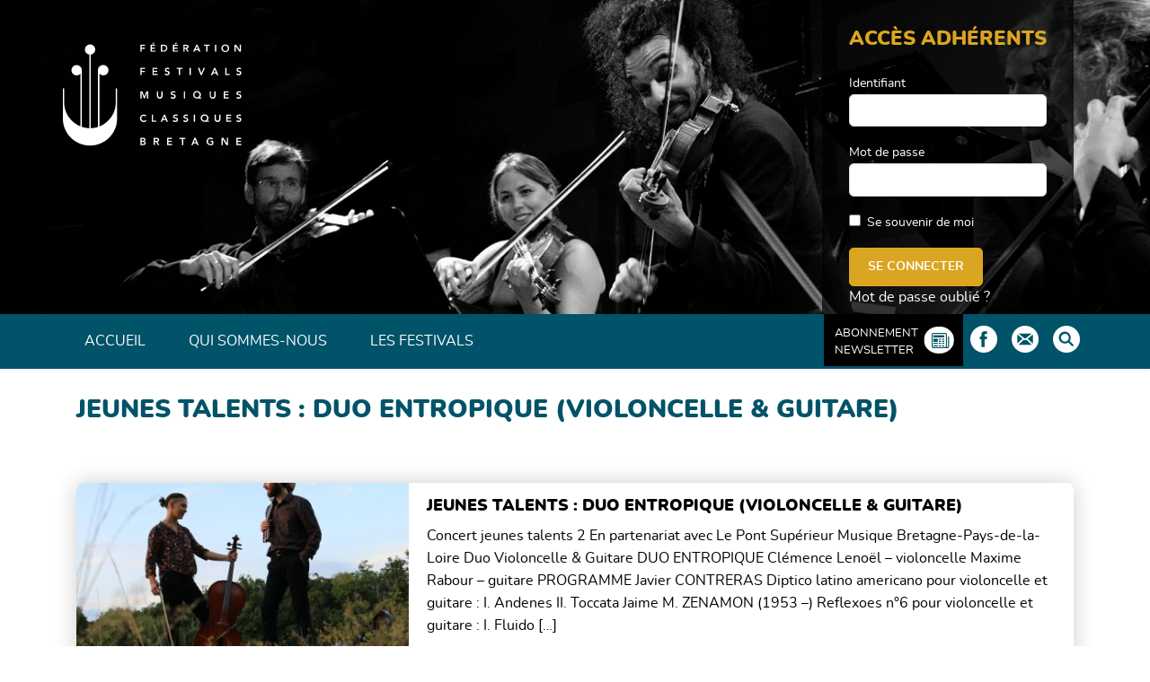

--- FILE ---
content_type: text/html; charset=UTF-8
request_url: https://www.classiquebretagne.com/spectacle/concerts/jeunes-talents-duo-entropique-violoncelle-guitare/
body_size: 9404
content:
<!doctype html>
<html lang="fr-FR">
<head>
    <meta charset="UTF-8">
    <meta name="viewport" content="width=device-width, initial-scale=1">
    <link rel="profile" href="https://gmpg.org/xfn/11">

    <link rel="apple-touch-icon" sizes="180x180" href="/apple-touch-icon.png">
    <link rel="icon" type="image/png" sizes="32x32" href="/favicon-32x32.png">
    <link rel="icon" type="image/png" sizes="16x16" href="/favicon-16x16.png">
    <link rel="manifest" href="/site.webmanifest">
    <link rel="mask-icon" href="/safari-pinned-tab.svg" color="#5bbad5">
    <meta name="msapplication-TileColor" content="#da532c">
    <meta name="theme-color" content="#ffffff">

	<meta name='robots' content='index, follow, max-image-preview:large, max-snippet:-1, max-video-preview:-1' />

	<!-- This site is optimized with the Yoast SEO plugin v21.5 - https://yoast.com/wordpress/plugins/seo/ -->
	<title>Jeunes Talents : Duo Entropique (Violoncelle &amp; Guitare) - Fédération des Festivals de Musique Classique de Bretagne</title>
	<meta name="description" content="Festival été Musical à Dinan, concert du 2 août &quot;Jeunes Talents&quot; avec le Duo Entropique (Violoncelle et Guitare)" />
	<link rel="canonical" href="https://www.classiquebretagne.com/spectacle/concerts/jeunes-talents-duo-entropique-violoncelle-guitare/" />
	<meta property="og:locale" content="fr_FR" />
	<meta property="og:type" content="article" />
	<meta property="og:title" content="Jeunes Talents : Duo Entropique (Violoncelle &amp; Guitare) - Fédération des Festivals de Musique Classique de Bretagne" />
	<meta property="og:description" content="Festival été Musical à Dinan, concert du 2 août &quot;Jeunes Talents&quot; avec le Duo Entropique (Violoncelle et Guitare)" />
	<meta property="og:url" content="https://www.classiquebretagne.com/spectacle/concerts/jeunes-talents-duo-entropique-violoncelle-guitare/" />
	<meta property="og:site_name" content="Fédération des Festivals de Musique Classique de Bretagne" />
	<meta property="og:image" content="https://www.classiquebretagne.com/wp-content/uploads/2023/07/Entropique.jpg" />
	<meta property="og:image:width" content="1920" />
	<meta property="og:image:height" content="1280" />
	<meta property="og:image:type" content="image/jpeg" />
	<meta name="twitter:card" content="summary_large_image" />
	<meta name="twitter:label1" content="Durée de lecture estimée" />
	<meta name="twitter:data1" content="1 minute" />
	<script type="application/ld+json" class="yoast-schema-graph">{"@context":"https://schema.org","@graph":[{"@type":"WebPage","@id":"https://www.classiquebretagne.com/spectacle/concerts/jeunes-talents-duo-entropique-violoncelle-guitare/","url":"https://www.classiquebretagne.com/spectacle/concerts/jeunes-talents-duo-entropique-violoncelle-guitare/","name":"Jeunes Talents : Duo Entropique (Violoncelle & Guitare) - Fédération des Festivals de Musique Classique de Bretagne","isPartOf":{"@id":"https://www.classiquebretagne.com/#website"},"primaryImageOfPage":{"@id":"https://www.classiquebretagne.com/spectacle/concerts/jeunes-talents-duo-entropique-violoncelle-guitare/#primaryimage"},"image":{"@id":"https://www.classiquebretagne.com/spectacle/concerts/jeunes-talents-duo-entropique-violoncelle-guitare/#primaryimage"},"thumbnailUrl":"https://www.classiquebretagne.com/wp-content/uploads/2023/07/Entropique.jpg","datePublished":"2023-07-04T08:57:54+00:00","dateModified":"2023-07-04T08:57:54+00:00","description":"Festival été Musical à Dinan, concert du 2 août \"Jeunes Talents\" avec le Duo Entropique (Violoncelle et Guitare)","breadcrumb":{"@id":"https://www.classiquebretagne.com/spectacle/concerts/jeunes-talents-duo-entropique-violoncelle-guitare/#breadcrumb"},"inLanguage":"fr-FR","potentialAction":[{"@type":"ReadAction","target":["https://www.classiquebretagne.com/spectacle/concerts/jeunes-talents-duo-entropique-violoncelle-guitare/"]}]},{"@type":"ImageObject","inLanguage":"fr-FR","@id":"https://www.classiquebretagne.com/spectacle/concerts/jeunes-talents-duo-entropique-violoncelle-guitare/#primaryimage","url":"https://www.classiquebretagne.com/wp-content/uploads/2023/07/Entropique.jpg","contentUrl":"https://www.classiquebretagne.com/wp-content/uploads/2023/07/Entropique.jpg","width":1920,"height":1280,"caption":"Duo Entropique"},{"@type":"BreadcrumbList","@id":"https://www.classiquebretagne.com/spectacle/concerts/jeunes-talents-duo-entropique-violoncelle-guitare/#breadcrumb","itemListElement":[{"@type":"ListItem","position":1,"name":"Spectacles","item":"http://ffmcb.kweb03.kornog-web.net/spectacle/%type-spectacle%/"},{"@type":"ListItem","position":2,"name":"Jeunes Talents : Duo Entropique (Violoncelle &#038; Guitare)"}]},{"@type":"WebSite","@id":"https://www.classiquebretagne.com/#website","url":"https://www.classiquebretagne.com/","name":"Fédération des Festivals de Musique Classique de Bretagne","description":"Le classique, vivre la Bretagne autrement","potentialAction":[{"@type":"SearchAction","target":{"@type":"EntryPoint","urlTemplate":"https://www.classiquebretagne.com/?s={search_term_string}"},"query-input":"required name=search_term_string"}],"inLanguage":"fr-FR"}]}</script>
	<!-- / Yoast SEO plugin. -->


<script>
window._wpemojiSettings = {"baseUrl":"https:\/\/s.w.org\/images\/core\/emoji\/14.0.0\/72x72\/","ext":".png","svgUrl":"https:\/\/s.w.org\/images\/core\/emoji\/14.0.0\/svg\/","svgExt":".svg","source":{"concatemoji":"https:\/\/www.classiquebretagne.com\/wp-includes\/js\/wp-emoji-release.min.js?ver=6.2.8"}};
/*! This file is auto-generated */
!function(e,a,t){var n,r,o,i=a.createElement("canvas"),p=i.getContext&&i.getContext("2d");function s(e,t){p.clearRect(0,0,i.width,i.height),p.fillText(e,0,0);e=i.toDataURL();return p.clearRect(0,0,i.width,i.height),p.fillText(t,0,0),e===i.toDataURL()}function c(e){var t=a.createElement("script");t.src=e,t.defer=t.type="text/javascript",a.getElementsByTagName("head")[0].appendChild(t)}for(o=Array("flag","emoji"),t.supports={everything:!0,everythingExceptFlag:!0},r=0;r<o.length;r++)t.supports[o[r]]=function(e){if(p&&p.fillText)switch(p.textBaseline="top",p.font="600 32px Arial",e){case"flag":return s("\ud83c\udff3\ufe0f\u200d\u26a7\ufe0f","\ud83c\udff3\ufe0f\u200b\u26a7\ufe0f")?!1:!s("\ud83c\uddfa\ud83c\uddf3","\ud83c\uddfa\u200b\ud83c\uddf3")&&!s("\ud83c\udff4\udb40\udc67\udb40\udc62\udb40\udc65\udb40\udc6e\udb40\udc67\udb40\udc7f","\ud83c\udff4\u200b\udb40\udc67\u200b\udb40\udc62\u200b\udb40\udc65\u200b\udb40\udc6e\u200b\udb40\udc67\u200b\udb40\udc7f");case"emoji":return!s("\ud83e\udef1\ud83c\udffb\u200d\ud83e\udef2\ud83c\udfff","\ud83e\udef1\ud83c\udffb\u200b\ud83e\udef2\ud83c\udfff")}return!1}(o[r]),t.supports.everything=t.supports.everything&&t.supports[o[r]],"flag"!==o[r]&&(t.supports.everythingExceptFlag=t.supports.everythingExceptFlag&&t.supports[o[r]]);t.supports.everythingExceptFlag=t.supports.everythingExceptFlag&&!t.supports.flag,t.DOMReady=!1,t.readyCallback=function(){t.DOMReady=!0},t.supports.everything||(n=function(){t.readyCallback()},a.addEventListener?(a.addEventListener("DOMContentLoaded",n,!1),e.addEventListener("load",n,!1)):(e.attachEvent("onload",n),a.attachEvent("onreadystatechange",function(){"complete"===a.readyState&&t.readyCallback()})),(e=t.source||{}).concatemoji?c(e.concatemoji):e.wpemoji&&e.twemoji&&(c(e.twemoji),c(e.wpemoji)))}(window,document,window._wpemojiSettings);
</script>
<style>
img.wp-smiley,
img.emoji {
	display: inline !important;
	border: none !important;
	box-shadow: none !important;
	height: 1em !important;
	width: 1em !important;
	margin: 0 0.07em !important;
	vertical-align: -0.1em !important;
	background: none !important;
	padding: 0 !important;
}
</style>
			<style id="content-control-block-styles">
			@media (max-width: 640px) {
	.cc-hide-on-mobile {
		display: none !important;
	}
}
@media (min-width: 641px) and (max-width: 920px) {
	.cc-hide-on-tablet {
		display: none !important;
	}
}
@media (min-width: 921px) and (max-width: 1440px) {
	.cc-hide-on-desktop {
		display: none !important;
	}
}		</style>
		<link rel='stylesheet' id='kwp-slider-css-css' href='https://www.classiquebretagne.com/wp-content/plugins/kwp-bs4-slider/css/kwp-bs4-slider.css?ver=1.0' media='all' />
<link rel='stylesheet' id='wp-block-library-css' href='https://www.classiquebretagne.com/wp-includes/css/dist/block-library/style.min.css?ver=6.2.8' media='all' />
<link rel='stylesheet' id='wp-bootstrap-blocks-styles-css' href='https://www.classiquebretagne.com/wp-content/plugins/wp-bootstrap-blocks/build/style-index.css?ver=5.2.0' media='all' />
<link rel='stylesheet' id='content-control-block-styles-css' href='https://www.classiquebretagne.com/wp-content/plugins/content-control/dist/style-block-editor.css?ver=2.2.7' media='all' />
<link rel='stylesheet' id='classic-theme-styles-css' href='https://www.classiquebretagne.com/wp-includes/css/classic-themes.min.css?ver=6.2.8' media='all' />
<style id='global-styles-inline-css'>
body{--wp--preset--color--black: #000000;--wp--preset--color--cyan-bluish-gray: #abb8c3;--wp--preset--color--white: #ffffff;--wp--preset--color--pale-pink: #f78da7;--wp--preset--color--vivid-red: #cf2e2e;--wp--preset--color--luminous-vivid-orange: #ff6900;--wp--preset--color--luminous-vivid-amber: #fcb900;--wp--preset--color--light-green-cyan: #7bdcb5;--wp--preset--color--vivid-green-cyan: #00d084;--wp--preset--color--pale-cyan-blue: #8ed1fc;--wp--preset--color--vivid-cyan-blue: #0693e3;--wp--preset--color--vivid-purple: #9b51e0;--wp--preset--color--primary: #005368;--wp--preset--color--secondary: #daa520;--wp--preset--color--lite-blue: #68cfce;--wp--preset--gradient--vivid-cyan-blue-to-vivid-purple: linear-gradient(135deg,rgba(6,147,227,1) 0%,rgb(155,81,224) 100%);--wp--preset--gradient--light-green-cyan-to-vivid-green-cyan: linear-gradient(135deg,rgb(122,220,180) 0%,rgb(0,208,130) 100%);--wp--preset--gradient--luminous-vivid-amber-to-luminous-vivid-orange: linear-gradient(135deg,rgba(252,185,0,1) 0%,rgba(255,105,0,1) 100%);--wp--preset--gradient--luminous-vivid-orange-to-vivid-red: linear-gradient(135deg,rgba(255,105,0,1) 0%,rgb(207,46,46) 100%);--wp--preset--gradient--very-light-gray-to-cyan-bluish-gray: linear-gradient(135deg,rgb(238,238,238) 0%,rgb(169,184,195) 100%);--wp--preset--gradient--cool-to-warm-spectrum: linear-gradient(135deg,rgb(74,234,220) 0%,rgb(151,120,209) 20%,rgb(207,42,186) 40%,rgb(238,44,130) 60%,rgb(251,105,98) 80%,rgb(254,248,76) 100%);--wp--preset--gradient--blush-light-purple: linear-gradient(135deg,rgb(255,206,236) 0%,rgb(152,150,240) 100%);--wp--preset--gradient--blush-bordeaux: linear-gradient(135deg,rgb(254,205,165) 0%,rgb(254,45,45) 50%,rgb(107,0,62) 100%);--wp--preset--gradient--luminous-dusk: linear-gradient(135deg,rgb(255,203,112) 0%,rgb(199,81,192) 50%,rgb(65,88,208) 100%);--wp--preset--gradient--pale-ocean: linear-gradient(135deg,rgb(255,245,203) 0%,rgb(182,227,212) 50%,rgb(51,167,181) 100%);--wp--preset--gradient--electric-grass: linear-gradient(135deg,rgb(202,248,128) 0%,rgb(113,206,126) 100%);--wp--preset--gradient--midnight: linear-gradient(135deg,rgb(2,3,129) 0%,rgb(40,116,252) 100%);--wp--preset--duotone--dark-grayscale: url('#wp-duotone-dark-grayscale');--wp--preset--duotone--grayscale: url('#wp-duotone-grayscale');--wp--preset--duotone--purple-yellow: url('#wp-duotone-purple-yellow');--wp--preset--duotone--blue-red: url('#wp-duotone-blue-red');--wp--preset--duotone--midnight: url('#wp-duotone-midnight');--wp--preset--duotone--magenta-yellow: url('#wp-duotone-magenta-yellow');--wp--preset--duotone--purple-green: url('#wp-duotone-purple-green');--wp--preset--duotone--blue-orange: url('#wp-duotone-blue-orange');--wp--preset--font-size--small: 13px;--wp--preset--font-size--medium: 20px;--wp--preset--font-size--large: 36px;--wp--preset--font-size--x-large: 42px;--wp--preset--spacing--20: 0.44rem;--wp--preset--spacing--30: 0.67rem;--wp--preset--spacing--40: 1rem;--wp--preset--spacing--50: 1.5rem;--wp--preset--spacing--60: 2.25rem;--wp--preset--spacing--70: 3.38rem;--wp--preset--spacing--80: 5.06rem;--wp--preset--shadow--natural: 6px 6px 9px rgba(0, 0, 0, 0.2);--wp--preset--shadow--deep: 12px 12px 50px rgba(0, 0, 0, 0.4);--wp--preset--shadow--sharp: 6px 6px 0px rgba(0, 0, 0, 0.2);--wp--preset--shadow--outlined: 6px 6px 0px -3px rgba(255, 255, 255, 1), 6px 6px rgba(0, 0, 0, 1);--wp--preset--shadow--crisp: 6px 6px 0px rgba(0, 0, 0, 1);}:where(.is-layout-flex){gap: 0.5em;}body .is-layout-flow > .alignleft{float: left;margin-inline-start: 0;margin-inline-end: 2em;}body .is-layout-flow > .alignright{float: right;margin-inline-start: 2em;margin-inline-end: 0;}body .is-layout-flow > .aligncenter{margin-left: auto !important;margin-right: auto !important;}body .is-layout-constrained > .alignleft{float: left;margin-inline-start: 0;margin-inline-end: 2em;}body .is-layout-constrained > .alignright{float: right;margin-inline-start: 2em;margin-inline-end: 0;}body .is-layout-constrained > .aligncenter{margin-left: auto !important;margin-right: auto !important;}body .is-layout-constrained > :where(:not(.alignleft):not(.alignright):not(.alignfull)){max-width: var(--wp--style--global--content-size);margin-left: auto !important;margin-right: auto !important;}body .is-layout-constrained > .alignwide{max-width: var(--wp--style--global--wide-size);}body .is-layout-flex{display: flex;}body .is-layout-flex{flex-wrap: wrap;align-items: center;}body .is-layout-flex > *{margin: 0;}:where(.wp-block-columns.is-layout-flex){gap: 2em;}.has-black-color{color: var(--wp--preset--color--black) !important;}.has-cyan-bluish-gray-color{color: var(--wp--preset--color--cyan-bluish-gray) !important;}.has-white-color{color: var(--wp--preset--color--white) !important;}.has-pale-pink-color{color: var(--wp--preset--color--pale-pink) !important;}.has-vivid-red-color{color: var(--wp--preset--color--vivid-red) !important;}.has-luminous-vivid-orange-color{color: var(--wp--preset--color--luminous-vivid-orange) !important;}.has-luminous-vivid-amber-color{color: var(--wp--preset--color--luminous-vivid-amber) !important;}.has-light-green-cyan-color{color: var(--wp--preset--color--light-green-cyan) !important;}.has-vivid-green-cyan-color{color: var(--wp--preset--color--vivid-green-cyan) !important;}.has-pale-cyan-blue-color{color: var(--wp--preset--color--pale-cyan-blue) !important;}.has-vivid-cyan-blue-color{color: var(--wp--preset--color--vivid-cyan-blue) !important;}.has-vivid-purple-color{color: var(--wp--preset--color--vivid-purple) !important;}.has-black-background-color{background-color: var(--wp--preset--color--black) !important;}.has-cyan-bluish-gray-background-color{background-color: var(--wp--preset--color--cyan-bluish-gray) !important;}.has-white-background-color{background-color: var(--wp--preset--color--white) !important;}.has-pale-pink-background-color{background-color: var(--wp--preset--color--pale-pink) !important;}.has-vivid-red-background-color{background-color: var(--wp--preset--color--vivid-red) !important;}.has-luminous-vivid-orange-background-color{background-color: var(--wp--preset--color--luminous-vivid-orange) !important;}.has-luminous-vivid-amber-background-color{background-color: var(--wp--preset--color--luminous-vivid-amber) !important;}.has-light-green-cyan-background-color{background-color: var(--wp--preset--color--light-green-cyan) !important;}.has-vivid-green-cyan-background-color{background-color: var(--wp--preset--color--vivid-green-cyan) !important;}.has-pale-cyan-blue-background-color{background-color: var(--wp--preset--color--pale-cyan-blue) !important;}.has-vivid-cyan-blue-background-color{background-color: var(--wp--preset--color--vivid-cyan-blue) !important;}.has-vivid-purple-background-color{background-color: var(--wp--preset--color--vivid-purple) !important;}.has-black-border-color{border-color: var(--wp--preset--color--black) !important;}.has-cyan-bluish-gray-border-color{border-color: var(--wp--preset--color--cyan-bluish-gray) !important;}.has-white-border-color{border-color: var(--wp--preset--color--white) !important;}.has-pale-pink-border-color{border-color: var(--wp--preset--color--pale-pink) !important;}.has-vivid-red-border-color{border-color: var(--wp--preset--color--vivid-red) !important;}.has-luminous-vivid-orange-border-color{border-color: var(--wp--preset--color--luminous-vivid-orange) !important;}.has-luminous-vivid-amber-border-color{border-color: var(--wp--preset--color--luminous-vivid-amber) !important;}.has-light-green-cyan-border-color{border-color: var(--wp--preset--color--light-green-cyan) !important;}.has-vivid-green-cyan-border-color{border-color: var(--wp--preset--color--vivid-green-cyan) !important;}.has-pale-cyan-blue-border-color{border-color: var(--wp--preset--color--pale-cyan-blue) !important;}.has-vivid-cyan-blue-border-color{border-color: var(--wp--preset--color--vivid-cyan-blue) !important;}.has-vivid-purple-border-color{border-color: var(--wp--preset--color--vivid-purple) !important;}.has-vivid-cyan-blue-to-vivid-purple-gradient-background{background: var(--wp--preset--gradient--vivid-cyan-blue-to-vivid-purple) !important;}.has-light-green-cyan-to-vivid-green-cyan-gradient-background{background: var(--wp--preset--gradient--light-green-cyan-to-vivid-green-cyan) !important;}.has-luminous-vivid-amber-to-luminous-vivid-orange-gradient-background{background: var(--wp--preset--gradient--luminous-vivid-amber-to-luminous-vivid-orange) !important;}.has-luminous-vivid-orange-to-vivid-red-gradient-background{background: var(--wp--preset--gradient--luminous-vivid-orange-to-vivid-red) !important;}.has-very-light-gray-to-cyan-bluish-gray-gradient-background{background: var(--wp--preset--gradient--very-light-gray-to-cyan-bluish-gray) !important;}.has-cool-to-warm-spectrum-gradient-background{background: var(--wp--preset--gradient--cool-to-warm-spectrum) !important;}.has-blush-light-purple-gradient-background{background: var(--wp--preset--gradient--blush-light-purple) !important;}.has-blush-bordeaux-gradient-background{background: var(--wp--preset--gradient--blush-bordeaux) !important;}.has-luminous-dusk-gradient-background{background: var(--wp--preset--gradient--luminous-dusk) !important;}.has-pale-ocean-gradient-background{background: var(--wp--preset--gradient--pale-ocean) !important;}.has-electric-grass-gradient-background{background: var(--wp--preset--gradient--electric-grass) !important;}.has-midnight-gradient-background{background: var(--wp--preset--gradient--midnight) !important;}.has-small-font-size{font-size: var(--wp--preset--font-size--small) !important;}.has-medium-font-size{font-size: var(--wp--preset--font-size--medium) !important;}.has-large-font-size{font-size: var(--wp--preset--font-size--large) !important;}.has-x-large-font-size{font-size: var(--wp--preset--font-size--x-large) !important;}
.wp-block-navigation a:where(:not(.wp-element-button)){color: inherit;}
:where(.wp-block-columns.is-layout-flex){gap: 2em;}
.wp-block-pullquote{font-size: 1.5em;line-height: 1.6;}
</style>
<link rel='stylesheet' id='main-style-css' href='https://www.classiquebretagne.com/wp-content/themes/classiquebretagne/assets/css/main.css?ver=2022.0211' media='all' />
<link rel='stylesheet' id='select2-style-css' href='https://www.classiquebretagne.com/wp-content/themes/classiquebretagne/assets/vendor/select2-4.0.13/dist/css/select2.min.css?ver=4.0.13' media='all' />
<link rel='stylesheet' id='select2-bootstrap-style-css' href='https://www.classiquebretagne.com/wp-content/themes/classiquebretagne/assets/vendor/select2-bootstrap4-theme/dist/select2-bootstrap4.min.css?ver=4.0.13' media='all' />
<link rel='stylesheet' id='wp_mailjet_form_builder_widget-widget-front-styles-css' href='https://www.classiquebretagne.com/wp-content/plugins/mailjet-for-wordpress/src/widgetformbuilder/css/front-widget.css?ver=5.5.3' media='all' />
<script src='https://www.classiquebretagne.com/wp-includes/js/jquery/jquery.min.js?ver=3.6.4' id='jquery-core-js'></script>
<script src='https://www.classiquebretagne.com/wp-includes/js/jquery/jquery-migrate.min.js?ver=3.4.0' id='jquery-migrate-js'></script>
<script src='https://www.classiquebretagne.com/wp-content/themes/classiquebretagne/assets/vendor/bootstrap-4.6.0/dist/js/bootstrap.bundle.js?ver=4.6.0' id='bootstrap-js-js'></script>
<script src='https://www.classiquebretagne.com/wp-content/plugins/kwp-bs4-slider/js/kwp-bs4-slider.js?ver=1.0' id='kwp-slider-js-js'></script>
<script id='kwp_mailjet_subscribe-js-extra'>
var mj_subscribe = {"url":"https:\/\/www.classiquebretagne.com\/wp-admin\/admin-ajax.php","subscribe_action":"mailjet_kwp_subscribe"};
</script>
<script src='https://www.classiquebretagne.com/wp-content/plugins/kwp-newsletter/providers/mailjet/assets/js/mailjet-subscribe.js?ver=2022.0211" defer="defer' id='kwp_mailjet_subscribe-js'></script>
<link rel="https://api.w.org/" href="https://www.classiquebretagne.com/wp-json/" /><link rel="EditURI" type="application/rsd+xml" title="RSD" href="https://www.classiquebretagne.com/xmlrpc.php?rsd" />
<link rel="wlwmanifest" type="application/wlwmanifest+xml" href="https://www.classiquebretagne.com/wp-includes/wlwmanifest.xml" />
<meta name="generator" content="WordPress 6.2.8" />
<link rel='shortlink' href='https://www.classiquebretagne.com/?p=2995' />
<link rel="alternate" type="application/json+oembed" href="https://www.classiquebretagne.com/wp-json/oembed/1.0/embed?url=https%3A%2F%2Fwww.classiquebretagne.com%2Fspectacle%2Fconcerts%2Fjeunes-talents-duo-entropique-violoncelle-guitare%2F" />
<link rel="alternate" type="text/xml+oembed" href="https://www.classiquebretagne.com/wp-json/oembed/1.0/embed?url=https%3A%2F%2Fwww.classiquebretagne.com%2Fspectacle%2Fconcerts%2Fjeunes-talents-duo-entropique-violoncelle-guitare%2F&#038;format=xml" />
<script type="text/javascript">
(function(url){
	if(/(?:Chrome\/26\.0\.1410\.63 Safari\/537\.31|WordfenceTestMonBot)/.test(navigator.userAgent)){ return; }
	var addEvent = function(evt, handler) {
		if (window.addEventListener) {
			document.addEventListener(evt, handler, false);
		} else if (window.attachEvent) {
			document.attachEvent('on' + evt, handler);
		}
	};
	var removeEvent = function(evt, handler) {
		if (window.removeEventListener) {
			document.removeEventListener(evt, handler, false);
		} else if (window.detachEvent) {
			document.detachEvent('on' + evt, handler);
		}
	};
	var evts = 'contextmenu dblclick drag dragend dragenter dragleave dragover dragstart drop keydown keypress keyup mousedown mousemove mouseout mouseover mouseup mousewheel scroll'.split(' ');
	var logHuman = function() {
		if (window.wfLogHumanRan) { return; }
		window.wfLogHumanRan = true;
		var wfscr = document.createElement('script');
		wfscr.type = 'text/javascript';
		wfscr.async = true;
		wfscr.src = url + '&r=' + Math.random();
		(document.getElementsByTagName('head')[0]||document.getElementsByTagName('body')[0]).appendChild(wfscr);
		for (var i = 0; i < evts.length; i++) {
			removeEvent(evts[i], logHuman);
		}
	};
	for (var i = 0; i < evts.length; i++) {
		addEvent(evts[i], logHuman);
	}
})('//www.classiquebretagne.com/?wordfence_lh=1&hid=4EC386C60EEDAAF67752EFE8E80DBBCA');
</script>
    <!-- Google tag (gtag.js) -->
    <script async src="https://www.googletagmanager.com/gtag/js?id=G-FYH0HYTV61"></script>
    <script>
        window.dataLayer = window.dataLayer || [];

        function gtag() {
            dataLayer.push(arguments);
        }

        gtag('js', new Date());

        gtag('config', 'G-FYH0HYTV61');
    </script>

    <!-- Matomo -->
    <script>
        var _paq = window._paq = window._paq || [];
        /* tracker methods like "setCustomDimension" should be called before "trackPageView" */
        _paq.push(['trackPageView']);
        _paq.push(['enableLinkTracking']);
        (function () {
            var u = "https://piwik.kornog-web.net/";
            _paq.push(['setTrackerUrl', u + 'matomo.php']);
            _paq.push(['setSiteId', '9']);
            var d = document, g = d.createElement('script'), s = d.getElementsByTagName('script')[0];
            g.async = true;
            g.src = u + 'matomo.js';
            s.parentNode.insertBefore(g, s);
        })();
    </script>
    <!-- End Matomo Code -->

</head>
<body class="spectacle-template-default single single-spectacle postid-2995 jeunes-talents-duo-entropique-violoncelle-guitare no-sidebar">
<svg xmlns="http://www.w3.org/2000/svg" viewBox="0 0 0 0" width="0" height="0" focusable="false" role="none" style="visibility: hidden; position: absolute; left: -9999px; overflow: hidden;" ><defs><filter id="wp-duotone-dark-grayscale"><feColorMatrix color-interpolation-filters="sRGB" type="matrix" values=" .299 .587 .114 0 0 .299 .587 .114 0 0 .299 .587 .114 0 0 .299 .587 .114 0 0 " /><feComponentTransfer color-interpolation-filters="sRGB" ><feFuncR type="table" tableValues="0 0.49803921568627" /><feFuncG type="table" tableValues="0 0.49803921568627" /><feFuncB type="table" tableValues="0 0.49803921568627" /><feFuncA type="table" tableValues="1 1" /></feComponentTransfer><feComposite in2="SourceGraphic" operator="in" /></filter></defs></svg><svg xmlns="http://www.w3.org/2000/svg" viewBox="0 0 0 0" width="0" height="0" focusable="false" role="none" style="visibility: hidden; position: absolute; left: -9999px; overflow: hidden;" ><defs><filter id="wp-duotone-grayscale"><feColorMatrix color-interpolation-filters="sRGB" type="matrix" values=" .299 .587 .114 0 0 .299 .587 .114 0 0 .299 .587 .114 0 0 .299 .587 .114 0 0 " /><feComponentTransfer color-interpolation-filters="sRGB" ><feFuncR type="table" tableValues="0 1" /><feFuncG type="table" tableValues="0 1" /><feFuncB type="table" tableValues="0 1" /><feFuncA type="table" tableValues="1 1" /></feComponentTransfer><feComposite in2="SourceGraphic" operator="in" /></filter></defs></svg><svg xmlns="http://www.w3.org/2000/svg" viewBox="0 0 0 0" width="0" height="0" focusable="false" role="none" style="visibility: hidden; position: absolute; left: -9999px; overflow: hidden;" ><defs><filter id="wp-duotone-purple-yellow"><feColorMatrix color-interpolation-filters="sRGB" type="matrix" values=" .299 .587 .114 0 0 .299 .587 .114 0 0 .299 .587 .114 0 0 .299 .587 .114 0 0 " /><feComponentTransfer color-interpolation-filters="sRGB" ><feFuncR type="table" tableValues="0.54901960784314 0.98823529411765" /><feFuncG type="table" tableValues="0 1" /><feFuncB type="table" tableValues="0.71764705882353 0.25490196078431" /><feFuncA type="table" tableValues="1 1" /></feComponentTransfer><feComposite in2="SourceGraphic" operator="in" /></filter></defs></svg><svg xmlns="http://www.w3.org/2000/svg" viewBox="0 0 0 0" width="0" height="0" focusable="false" role="none" style="visibility: hidden; position: absolute; left: -9999px; overflow: hidden;" ><defs><filter id="wp-duotone-blue-red"><feColorMatrix color-interpolation-filters="sRGB" type="matrix" values=" .299 .587 .114 0 0 .299 .587 .114 0 0 .299 .587 .114 0 0 .299 .587 .114 0 0 " /><feComponentTransfer color-interpolation-filters="sRGB" ><feFuncR type="table" tableValues="0 1" /><feFuncG type="table" tableValues="0 0.27843137254902" /><feFuncB type="table" tableValues="0.5921568627451 0.27843137254902" /><feFuncA type="table" tableValues="1 1" /></feComponentTransfer><feComposite in2="SourceGraphic" operator="in" /></filter></defs></svg><svg xmlns="http://www.w3.org/2000/svg" viewBox="0 0 0 0" width="0" height="0" focusable="false" role="none" style="visibility: hidden; position: absolute; left: -9999px; overflow: hidden;" ><defs><filter id="wp-duotone-midnight"><feColorMatrix color-interpolation-filters="sRGB" type="matrix" values=" .299 .587 .114 0 0 .299 .587 .114 0 0 .299 .587 .114 0 0 .299 .587 .114 0 0 " /><feComponentTransfer color-interpolation-filters="sRGB" ><feFuncR type="table" tableValues="0 0" /><feFuncG type="table" tableValues="0 0.64705882352941" /><feFuncB type="table" tableValues="0 1" /><feFuncA type="table" tableValues="1 1" /></feComponentTransfer><feComposite in2="SourceGraphic" operator="in" /></filter></defs></svg><svg xmlns="http://www.w3.org/2000/svg" viewBox="0 0 0 0" width="0" height="0" focusable="false" role="none" style="visibility: hidden; position: absolute; left: -9999px; overflow: hidden;" ><defs><filter id="wp-duotone-magenta-yellow"><feColorMatrix color-interpolation-filters="sRGB" type="matrix" values=" .299 .587 .114 0 0 .299 .587 .114 0 0 .299 .587 .114 0 0 .299 .587 .114 0 0 " /><feComponentTransfer color-interpolation-filters="sRGB" ><feFuncR type="table" tableValues="0.78039215686275 1" /><feFuncG type="table" tableValues="0 0.94901960784314" /><feFuncB type="table" tableValues="0.35294117647059 0.47058823529412" /><feFuncA type="table" tableValues="1 1" /></feComponentTransfer><feComposite in2="SourceGraphic" operator="in" /></filter></defs></svg><svg xmlns="http://www.w3.org/2000/svg" viewBox="0 0 0 0" width="0" height="0" focusable="false" role="none" style="visibility: hidden; position: absolute; left: -9999px; overflow: hidden;" ><defs><filter id="wp-duotone-purple-green"><feColorMatrix color-interpolation-filters="sRGB" type="matrix" values=" .299 .587 .114 0 0 .299 .587 .114 0 0 .299 .587 .114 0 0 .299 .587 .114 0 0 " /><feComponentTransfer color-interpolation-filters="sRGB" ><feFuncR type="table" tableValues="0.65098039215686 0.40392156862745" /><feFuncG type="table" tableValues="0 1" /><feFuncB type="table" tableValues="0.44705882352941 0.4" /><feFuncA type="table" tableValues="1 1" /></feComponentTransfer><feComposite in2="SourceGraphic" operator="in" /></filter></defs></svg><svg xmlns="http://www.w3.org/2000/svg" viewBox="0 0 0 0" width="0" height="0" focusable="false" role="none" style="visibility: hidden; position: absolute; left: -9999px; overflow: hidden;" ><defs><filter id="wp-duotone-blue-orange"><feColorMatrix color-interpolation-filters="sRGB" type="matrix" values=" .299 .587 .114 0 0 .299 .587 .114 0 0 .299 .587 .114 0 0 .299 .587 .114 0 0 " /><feComponentTransfer color-interpolation-filters="sRGB" ><feFuncR type="table" tableValues="0.098039215686275 1" /><feFuncG type="table" tableValues="0 0.66274509803922" /><feFuncB type="table" tableValues="0.84705882352941 0.41960784313725" /><feFuncA type="table" tableValues="1 1" /></feComponentTransfer><feComposite in2="SourceGraphic" operator="in" /></filter></defs></svg><header id="page-header" class="shadow-sm">

    <div class="header-infos d-none d-lg-block">
        <div class="container-fluid px-0">
			    <div class="carousel slide carousel-header-slider " id="kwp-slider-1426"
         data-ride="carousel">
		
        <div class="carousel-inner" role="listbox">
			                <div class="carousel-item active" data-src="https://www.classiquebretagne.com/wp-content/uploads/2021/08/bandeau-01F.jpg"
                     data-shade="dark">
					                </div><!-- /.carousel-item -->
				                <div class="carousel-item" data-src="https://www.classiquebretagne.com/wp-content/uploads/2021/08/bandeau-02C.jpg"
                     data-shade="lite">
					                </div><!-- /.carousel-item -->
				                <div class="carousel-item" data-src="https://www.classiquebretagne.com/wp-content/uploads/2021/08/bandeau-03F.jpg"
                     data-shade="dark">
					                </div><!-- /.carousel-item -->
				                <div class="carousel-item" data-src="https://www.classiquebretagne.com/wp-content/uploads/2021/08/bandeau-04F.jpg"
                     data-shade="dark">
					                </div><!-- /.carousel-item -->
				                <div class="carousel-item" data-src="https://www.classiquebretagne.com/wp-content/uploads/2021/08/bandeau-05F.jpg"
                     data-shade="dark">
					                </div><!-- /.carousel-item -->
				                <div class="carousel-item" data-src="https://www.classiquebretagne.com/wp-content/uploads/2021/08/bandeau-06C.jpg"
                     data-shade="lite">
					                </div><!-- /.carousel-item -->
				                <div class="carousel-item" data-src="https://www.classiquebretagne.com/wp-content/uploads/2021/08/bandeau-07F.jpg"
                     data-shade="dark">
					                </div><!-- /.carousel-item -->
				        </div>

		    </div>


    <script defer="defer">
        jQuery(document).ready(() => {
            console.log('ready');

            $init_shade = jQuery('#kwp-slider-1426').find('.carousel-item:eq(0)').data('shade');
            console.log($init_shade);
            jQuery('body').addClass('shade-' + $init_shade);


            jQuery('#kwp-slider-1426').on('slide.bs.carousel', function ($slide) {
                // console.log('A new slide is about to be shown!');
                // console.log($next_shade)
                $relatedTarget = $slide.relatedTarget;
                $next_shade = $relatedTarget.getAttribute('data-shade');
                jQuery('body').removeClass('shade-dark shade-lite').addClass('shade-' + $next_shade);
            })
        });

    </script>
        </div>
    </div>


    <nav id="menu-top-container" class="container navbar navbar-expand-lg">

        <a class="navbar-brand" href="https://www.classiquebretagne.com" title="">
            <span class="sr-only">Fédération des Festivals de Musique Classique de Bretagne</span>
        </a>


        <button class="navbar-toggler collapsed" type="button" data-toggle="collapse" data-target="#menu-top"
                aria-controls="menu-top" aria-expanded="false" aria-label="Afficher/Masquer la navigation">
            <span class="navbar-toggler-icon"></span>
        </button>

        <button class="members-access-toggler collapsed d-lg-none" type="button" data-toggle="collapse"
                data-target="#members-access"
                aria-controls="members-access" aria-expanded="false" aria-label="Afficher/Masquer l'accès membres'">
            <span class="members-access-icon"></span>
        </button>

        <!-- ## MENU TOP ######################################### -->
		<div id="menu-top" class="collapse navbar-collapse"><ul id="menu-menu-principal" class="navbar-nav"><li itemscope="itemscope" itemtype="https://www.schema.org/SiteNavigationElement" id="menu-item-1373" class="menu-item menu-item-type-custom menu-item-object-custom menu-item-1373 nav-item"><a title="Accueil" href="/" class="nav-link">Accueil</a></li>
<li itemscope="itemscope" itemtype="https://www.schema.org/SiteNavigationElement" id="menu-item-1447" class="menu-item menu-item-type-post_type menu-item-object-page menu-item-1447 nav-item"><a title="Qui sommes-nous" href="https://www.classiquebretagne.com/qui-sommes-nous/" class="nav-link">Qui sommes-nous</a></li>
<li itemscope="itemscope" itemtype="https://www.schema.org/SiteNavigationElement" id="menu-item-1456" class="menu-item menu-item-type-post_type menu-item-object-page menu-item-1456 nav-item"><a title="Les Festivals" href="https://www.classiquebretagne.com/les-festivals/" class="nav-link">Les Festivals</a></li>
<li itemscope="itemscope" itemtype="https://www.schema.org/SiteNavigationElement" id="menu-item-2597" class="nav-tools newsletter menu-item menu-item-type-custom menu-item-object-custom menu-item-2597 nav-item"><a title="Abonnement Newsletter" href="#newsletter" class="nav-link">Abonnement Newsletter</a></li>
<li itemscope="itemscope" itemtype="https://www.schema.org/SiteNavigationElement" id="menu-item-1518" class="nav-tools facebook menu-item menu-item-type-custom menu-item-object-custom menu-item-1518 nav-item"><a title="Facebook" href="https://www.facebook.com/classiquebretagne" class="nav-link">Facebook</a></li>
<li itemscope="itemscope" itemtype="https://www.schema.org/SiteNavigationElement" id="menu-item-1689" class="nav-tools contact menu-item menu-item-type-custom menu-item-object-custom menu-item-1689 nav-item"><a title="Contact" href="mailto:info.ffmcb@gmail.com" class="nav-link">Contact</a></li>
<li itemscope="itemscope" itemtype="https://www.schema.org/SiteNavigationElement" id="menu-item-1520" class="nav-tools search menu-item menu-item-type-custom menu-item-object-custom menu-item-1520 nav-item"><a title="Rechercher" href="#search" class="nav-link">Rechercher</a></li>
</ul></div>        <!-- ## /MENU TOP ######################################### -->


    </nav><!-- /#nav-menu  -->

    <div id="members-access" class="members-access container collapse access-collapse">
        <div class="access-wrapper">
            <h4>Accès adhérents</h4>
			
<form name="members-loginform" id="members-loginform" action="https://www.classiquebretagne.com/wp-login.php?redirect_to=https%3A%2F%2Fwww.classiquebretagne.com%2Fespace-adherents%2Fmediation%2F>" method="post">

    <div class="form-group login-username">
        <label for="user_login">Identifiant</label>
        <input type="text" class="form-control" name="log" id="user_login" value="">
    </div>

    <div class="form-group login-password">
        <label for="user_login">Mot de passe</label>
        <input type="password" class="form-control" name="pwd" id="user_pass" value="">
    </div>

    <div class="form-check login-remember">
        <input class="form-check-input" name="rememberme" type="checkbox" id="rememberme" value="forever">
        <label class="form-check-label" for="rememberme">
            Se souvenir de moi
        </label>
    </div>

    <div class="login-submit pt-3">
        <input type="submit" name="wp-submit" id="wp-submit" class="btn btn-secondary" value="Se connecter">
        <input type="hidden" name="redirect_to" value="https://www.classiquebretagne.com/espace-adherents/mediation/">
        <br>
        <a href="https://www.classiquebretagne.com/wp-login.php?action=lostpassword" class="text-white">Mot de passe oublié ?</a>
    </div>

</form>        </div>
    </div><!-- /#members-access  -->


</header>
<!-- /#page-header -->
<div class="mailjet-subscribe-container"></div>


    <main id="primary" class="site-main">
		    <header class="page-header">
        <div class="container">

            <h1 class="page-title">
				Jeunes Talents : Duo Entropique (Violoncelle &#038; Guitare)            </h1>
        </div>
    </header>
	    <div class="breadcrumbs mb-4" typeof="BreadcrumbList" vocab="https://schema.org/">
        <div class="container py-2">
			        </div><!-- /.container -->
    </div>
<div class="container"><div class="card spectacle-card">
    <div class="row no-gutters">
        <div class="card-thumb col-md-4">
			<img width="400" height="460" src="https://www.classiquebretagne.com/wp-content/uploads/2023/07/Entropique-400x460.jpg" class="attachment-concert-card size-concert-card wp-post-image" alt="Duo Entropique" decoding="async" />        </div>
        <div class="card-body col-md-8">
            <h3 class="h4 title">Jeunes Talents : Duo Entropique (Violoncelle & Guitare)</h3>
            <div class="card-text">Concert jeunes talents 2 En partenariat avec Le Pont Supérieur Musique Bretagne-Pays-de-la-Loire Duo Violoncelle &amp; Guitare DUO ENTROPIQUE Clémence Lenoël – violoncelle Maxime Rabour – guitare PROGRAMME Javier CONTRERAS Diptico latino americano pour violoncelle et guitare : I. Andenes II. Toccata Jaime M. ZENAMON (1953 –) Reflexoes n°6 pour violoncelle et guitare : I. Fluido [&hellip;]</div>
            <div class="actions">
                <a href="https://www.classiquebretagne.com/spectacle/concerts/jeunes-talents-duo-entropique-violoncelle-guitare/" class="btn btn-stretch btn-more"><span>Plus d'infos</span></a>
            </div>
        </div>
    </div><!-- /.row -->
</div><!-- /.card -->

</div><div class="container"></div>
    </main><!-- #main -->

<!-- // FOOTER ================================= -->
<footer id="page-footer" class="pt-5 pb-1">
    <div class="container">
        <div class="row">
            <div class="col-md-4 address">
                <h4>FFMCB | MIR</h4>
                <p>
                    7 Quai Châteaubriand<br>
                    35000 RENNES<br>
                </p>
            </div>
            <div class="col-md-4 contact-links">
                <ul class="list-unstyled">
                    <li>
                        <a href="https://www.facebook.com/classiquebretagne" class="facebook">classiquebretagne</a>
                    </li>
                    <li>
                        <a href="mailto:info.ffmcb@gmail.com" class="contact">Nous contacter</a>
                    </li>
                </ul>
            </div>
            <div class="col-md-4 legal-links">
                <ul class="list-unstyled">
                    <li>
                        <a href="https://www.classiquebretagne.com/mentions-legales/" class="mentions">Mentions
                            légales</a>
                    </li>
                    <li>
                        <a href="https://www.classiquebretagne.com/politique-de-confidentialite/"
                           class="confidentialite">Politique de confidentialité</a>
                    </li>
                </ul>
            </div>

        </div><!-- /.row -->

        <div class="credits py-3">
            <p>Fédération des Festivals de Musique Classique de Bretagne - Réalisation : <a
                        href="https://www.kornog-web.fr">Kornog Web</a> - Graphisme : <a
                        href="https://www.anothergraphic.com">Another Graphic</a></p>
        </div><!-- /.credits -->

    </div><!-- /.container -->

</footer>
<script src='https://www.classiquebretagne.com/wp-content/themes/classiquebretagne/assets/vendor/slick-1.8.1/slick/slick.min.js?ver=1.8.1' id='slick-js-js'></script>
<script src='https://www.classiquebretagne.com/wp-content/themes/classiquebretagne/assets/vendor/select2-4.0.13/dist/js/select2.min.js?ver=4.0.13' id='select2-js-js'></script>
<script src='https://www.classiquebretagne.com/wp-content/themes/classiquebretagne/assets/js/main.js?ver=2022.0211' id='main-js-js'></script>
<script id='wp_mailjet_form_builder_widget-front-script-js-extra'>
var mjWidget = {"ajax_url":"https:\/\/www.classiquebretagne.com\/wp-admin\/admin-ajax.php"};
</script>
<script src='https://www.classiquebretagne.com/wp-content/plugins/mailjet-for-wordpress/src/widgetformbuilder/js/front-widget.js?ver=6.2.8' id='wp_mailjet_form_builder_widget-front-script-js'></script>

<div id="gallery-lightbox" class="gallery-lightbox">
	<div class="filter"></div>
	<div class="content"></div>
	<div class="arrowr"></div>
	<div class="arrowl"></div>
	<div class="close"></div>
</div>































<div style="display: none;"><a href="https://kiralikbahissiteleri.net/" rel="nofollow">en ucuz kiralık bahis sitesi</a></div>
<div style="display: none;"><a href="https://kiralikbahissitesi5.com/" rel="nofollow">bahis sitesi kiralama fiyatları</a></div>
<div style="display: none;"><a href="https://bahissitesikiralama.org/" rel="dofollow">en kaliteli kiralık bahis siteleri</a></div>
</body>
</html>


--- FILE ---
content_type: text/css
request_url: https://www.classiquebretagne.com/wp-content/plugins/kwp-bs4-slider/css/kwp-bs4-slider.css?ver=1.0
body_size: 169
content:
.carousel .carousel-item {
    height: 20em;
}

/*image: set inline on the element*/
.carousel .carousel-item > *:first-child {
    height: inherit;
    background-position: 50%;
    background-repeat: no-repeat;
    background-size: cover;
}




--- FILE ---
content_type: text/css
request_url: https://www.classiquebretagne.com/wp-content/themes/classiquebretagne/assets/css/main.css?ver=2022.0211
body_size: 41308
content:
@font-face{font-family:"nunitoregular";src:url("../fonts/Nunito/nunito-regular-webfont.woff2") format("woff2"),url("../fonts/Nunito/nunito-regular-webfont.woff") format("woff");font-weight:normal;font-style:normal}@font-face{font-family:"nunitosemibold";src:url("../fonts/Nunito/nunito-semibold-webfont.woff2") format("woff2"),url("../fonts/Nunito/nunito-semibold-webfont.woff") format("woff");font-weight:normal;font-style:normal}@font-face{font-family:"nunitobold";src:url("../fonts/Nunito/nunito-bold-webfont.woff2") format("woff2"),url("../fonts/Nunito/nunito-bold-webfont.woff") format("woff");font-weight:normal;font-style:normal}@font-face{font-family:"nunitoblack";src:url("../fonts/Nunito/nunito-black-webfont.woff2") format("woff2"),url("../fonts/Nunito/nunito-black-webfont.woff") format("woff");font-weight:normal;font-style:normal}@font-face{font-family:"classicbzh-icons";src:url("../fonts/classicbzh-icons-v2.0/fonts//classicbzh-icons.ttf?203w7q") format("truetype"),url("../fonts/classicbzh-icons-v2.0/fonts//classicbzh-icons.woff?203w7q") format("woff"),url("../fonts/classicbzh-icons-v2.0/fonts//classicbzh-icons.svg?203w7q#classicbzh-icons") format("svg");font-weight:normal;font-style:normal;font-display:block}[class^=cbi-],[class*=" cbi-"]{font-family:"classicbzh-icons" !important;speak:never;font-style:normal;font-weight:normal;font-variant:normal;text-transform:none;line-height:1;-webkit-font-smoothing:antialiased;-moz-osx-font-smoothing:grayscale}.cbi-spectateurs:before{content:""}.cbi-adherents:before{content:""}.cbi-backtop:before{content:""}.cbi-benevoles:before{content:""}.cbi-billetterie:before{content:""}.cbi-concerts:before{content:""}.cbi-confidentialite:before{content:""}.cbi-date:before{content:""}.cbi-email:before{content:""}.cbi-en-savoir-plus:before{content:""}.cbi-facebook:before{content:""}.cbi-fermer:before{content:""}.cbi-festivals:before{content:""}.cbi-localisation:before{content:""}.cbi-login:before{content:""}.cbi-logo-mobile:before{content:""}.cbi-logo-noir:before{content:""}.cbi-mentions-legales:before{content:""}.cbi-menu:before{content:""}.cbi-menu-adherents:before{content:""}.cbi-musiciens:before{content:""}.cbi-plus-dinfos:before{content:""}.cbi-recherche:before{content:""}:root{--blue: #007bff;--indigo: #6610f2;--purple: #6f42c1;--pink: #e83e8c;--red: #dc3545;--orange: #fd7e14;--yellow: #ffc107;--green: #28a745;--teal: #20c997;--cyan: #17a2b8;--white: #fff;--gray: #6c757d;--gray-dark: #3b464a;--primary: #005368;--secondary: #daa520;--success: #28a745;--info: #17a2b8;--warning: #ffc107;--danger: #dc3545;--light: #e8e8e8;--dark: #3b464a;--lite-blue: #68cfce;--dark-primary: rgba(0, 83, 104, 0.32);--breakpoint-xs: 0;--breakpoint-sm: 576px;--breakpoint-md: 768px;--breakpoint-lg: 992px;--breakpoint-xl: 1200px;--font-family-sans-serif: "nunitoregular", -apple-system, BlinkMacSystemFont, "Segoe UI", "Helvetica Neue", Arial, "Noto Sans", "Liberation Sans", sans-serif;--font-family-monospace: SFMono-Regular, Menlo, Monaco, Consolas, "Liberation Mono", "Courier New", monospace}*,*::before,*::after{box-sizing:border-box}html{font-family:sans-serif;line-height:1.15;-webkit-text-size-adjust:100%;-webkit-tap-highlight-color:rgba(0,0,0,0)}article,aside,figcaption,figure,footer,header,hgroup,main,nav,section{display:block}body{margin:0;font-family:"nunitoregular",-apple-system,BlinkMacSystemFont,"Segoe UI","Helvetica Neue",Arial,"Noto Sans","Liberation Sans",sans-serif;font-size:1rem;font-weight:400;line-height:1.5625;color:#000;text-align:left;background-color:#fff}[tabindex="-1"]:focus:not(:focus-visible){outline:0 !important}hr{box-sizing:content-box;height:0;overflow:visible}h1,h2,h3,h4,h5,h6{margin-top:0;margin-bottom:1.5rem}p{margin-top:0;margin-bottom:1rem}abbr[title],abbr[data-original-title]{text-decoration:underline;text-decoration:underline dotted;cursor:help;border-bottom:0;text-decoration-skip-ink:none}address{margin-bottom:1rem;font-style:normal;line-height:inherit}ol,ul,dl{margin-top:0;margin-bottom:1rem}ol ol,ul ul,ol ul,ul ol{margin-bottom:0}dt{font-weight:700}dd{margin-bottom:.5rem;margin-left:0}blockquote{margin:0 0 1rem}b,strong{font-weight:bolder}small{font-size:80%}sub,sup{position:relative;font-size:75%;line-height:0;vertical-align:baseline}sub{bottom:-0.25em}sup{top:-0.5em}a{color:#005368;text-decoration:none;background-color:rgba(0,0,0,0)}a:hover{color:#0090b5;text-decoration:underline}a:not([href]):not([class]){color:inherit;text-decoration:none}a:not([href]):not([class]):hover{color:inherit;text-decoration:none}pre,code,kbd,samp{font-family:SFMono-Regular,Menlo,Monaco,Consolas,"Liberation Mono","Courier New",monospace;font-size:1em}pre{margin-top:0;margin-bottom:1rem;overflow:auto;-ms-overflow-style:scrollbar}figure{margin:0 0 1rem}img{vertical-align:middle;border-style:none}svg{overflow:hidden;vertical-align:middle}table{border-collapse:collapse}caption{padding-top:1.5rem 2rem;padding-bottom:1.5rem 2rem;color:rgba(0,0,0,.4);text-align:left;caption-side:bottom}th{font-weight:600;text-align:inherit;text-align:-webkit-match-parent}label{display:inline-block;margin-bottom:.5rem}button{border-radius:0}button:focus:not(:focus-visible){outline:0}input,button,select,optgroup,textarea{margin:0;font-family:inherit;font-size:inherit;line-height:inherit}button,input{overflow:visible}button,select{text-transform:none}[role=button]{cursor:pointer}select{word-wrap:normal}button,[type=button],[type=reset],[type=submit]{-webkit-appearance:button}button:not(:disabled),[type=button]:not(:disabled),[type=reset]:not(:disabled),[type=submit]:not(:disabled){cursor:pointer}button::-moz-focus-inner,[type=button]::-moz-focus-inner,[type=reset]::-moz-focus-inner,[type=submit]::-moz-focus-inner{padding:0;border-style:none}input[type=radio],input[type=checkbox]{box-sizing:border-box;padding:0}textarea{overflow:auto;resize:vertical}fieldset{min-width:0;padding:0;margin:0;border:0}legend{display:block;width:100%;max-width:100%;padding:0;margin-bottom:.5rem;font-size:1.5rem;line-height:inherit;color:inherit;white-space:normal}progress{vertical-align:baseline}[type=number]::-webkit-inner-spin-button,[type=number]::-webkit-outer-spin-button{height:auto}[type=search]{outline-offset:-2px;-webkit-appearance:none}[type=search]::-webkit-search-decoration{-webkit-appearance:none}::-webkit-file-upload-button{font:inherit;-webkit-appearance:button}output{display:inline-block}summary{display:list-item;cursor:pointer}template{display:none}[hidden]{display:none !important}h1,h2,h3,h4,h5,h6,.h1,.h2,.hentry .entry-header .entry-title,.page-header .page-title,.h3,.h4,.h5,.h6{margin-bottom:1.5rem;font-family:"nunitoblack","nunitobold","nunitoregular",-apple-system,BlinkMacSystemFont,"Segoe UI","Helvetica Neue",Arial,"Noto Sans","Liberation Sans",sans-serif;font-weight:500;line-height:1.2}h1,.h1{font-size:2.5rem}h2,.h2,.hentry .entry-header .entry-title,.page-header .page-title{font-size:1.75rem}h3,.h3{font-size:1.375rem}h4,.h4{font-size:1.25rem}h5,.h5{font-size:1.25rem}h6,.h6{font-size:1rem}.lead{font-size:1.25rem;font-weight:300}.display-1{font-size:6rem;font-weight:300;line-height:1.2}.display-2{font-size:5.5rem;font-weight:300;line-height:1.2}.display-3{font-size:4.5rem;font-weight:300;line-height:1.2}.display-4{font-size:3.5rem;font-weight:300;line-height:1.2}hr{margin-top:1.875rem;margin-bottom:1.875rem;border:0;border-top:1px solid rgba(183,183,199,.3)}small,.small{font-size:75%;font-weight:400}mark,.mark{padding:.2em;background-color:#fcf8e3}.list-unstyled{padding-left:0;list-style:none}.list-inline{padding-left:0;list-style:none}.list-inline-item{display:inline-block}.list-inline-item:not(:last-child){margin-right:.5rem}.initialism{font-size:90%;text-transform:uppercase}.blockquote{margin-bottom:1rem;font-size:1.25rem}.blockquote-footer{display:block;font-size:75%;color:#6c757d}.blockquote-footer::before{content:"— "}.img-fluid{max-width:100%;height:auto}.img-thumbnail{padding:.25rem;background-color:#fff;border:1px solid #dee2e6;border-radius:5px;max-width:100%;height:auto}.figure{display:inline-block}.figure-img{margin-bottom:.5rem;line-height:1}.figure-caption{font-size:90%;color:#6c757d}code{font-size:87.5%;color:#e83e8c;word-wrap:break-word}a>code{color:inherit}kbd{padding:.2rem .4rem;font-size:87.5%;color:#fff;background-color:#212529;border-radius:.2rem}kbd kbd{padding:0;font-size:100%;font-weight:700}pre{display:block;font-size:87.5%;color:#212529}pre code{font-size:inherit;color:inherit;word-break:normal}.pre-scrollable{max-height:340px;overflow-y:scroll}.container,.container-fluid,.container-xl,.container-lg,.container-md,.container-sm{width:100%;padding-right:.9375rem;padding-left:.9375rem;margin-right:auto;margin-left:auto}@media(min-width: 576px){.container-sm,.container{max-width:768px}}@media(min-width: 768px){.container-md,.container-sm,.container{max-width:992px}}@media(min-width: 992px){.container-lg,.container-md,.container-sm,.container{max-width:1139px}}@media(min-width: 1200px){.container-xl,.container-lg,.container-md,.container-sm,.container{max-width:1140px}}.row{display:flex;flex-wrap:wrap;margin-right:-0.9375rem;margin-left:-0.9375rem}.no-gutters{margin-right:0;margin-left:0}.no-gutters>.col,.no-gutters>[class*=col-]{padding-right:0;padding-left:0}.col-xl,.col-xl-auto,.col-xl-12,.col-xl-11,.col-xl-10,.col-xl-9,.col-xl-8,.col-xl-7,.col-xl-6,.col-xl-5,.col-xl-4,.col-xl-3,.col-xl-2,.col-xl-1,.col-lg,.col-lg-auto,.col-lg-12,.col-lg-11,.col-lg-10,.col-lg-9,.col-lg-8,.col-lg-7,.col-lg-6,.col-lg-5,.col-lg-4,.col-lg-3,.col-lg-2,.col-lg-1,.col-md,.col-md-auto,.col-md-12,.col-md-11,.col-md-10,.col-md-9,.col-md-8,.col-md-7,.col-md-6,.col-md-5,.col-md-4,.col-md-3,.col-md-2,.col-md-1,.col-sm,.col-sm-auto,.col-sm-12,.col-sm-11,.col-sm-10,.col-sm-9,.col-sm-8,.col-sm-7,.col-sm-6,.col-sm-5,.col-sm-4,.col-sm-3,.col-sm-2,.col-sm-1,.col,.col-auto,.col-12,.col-11,.col-10,.col-9,.col-8,.col-7,.col-6,.col-5,.col-4,.col-3,.col-2,.col-1{position:relative;width:100%;padding-right:.9375rem;padding-left:.9375rem}.col{flex-basis:0;flex-grow:1;max-width:100%}.row-cols-1>*{flex:0 0 100%;max-width:100%}.row-cols-2>*{flex:0 0 50%;max-width:50%}.row-cols-3>*{flex:0 0 33.3333333333%;max-width:33.3333333333%}.row-cols-4>*{flex:0 0 25%;max-width:25%}.row-cols-5>*{flex:0 0 20%;max-width:20%}.row-cols-6>*{flex:0 0 16.6666666667%;max-width:16.6666666667%}.col-auto{flex:0 0 auto;width:auto;max-width:100%}.col-1{flex:0 0 8.3333333333%;max-width:8.3333333333%}.col-2{flex:0 0 16.6666666667%;max-width:16.6666666667%}.col-3{flex:0 0 25%;max-width:25%}.col-4{flex:0 0 33.3333333333%;max-width:33.3333333333%}.col-5{flex:0 0 41.6666666667%;max-width:41.6666666667%}.col-6{flex:0 0 50%;max-width:50%}.col-7{flex:0 0 58.3333333333%;max-width:58.3333333333%}.col-8{flex:0 0 66.6666666667%;max-width:66.6666666667%}.col-9{flex:0 0 75%;max-width:75%}.col-10{flex:0 0 83.3333333333%;max-width:83.3333333333%}.col-11{flex:0 0 91.6666666667%;max-width:91.6666666667%}.col-12{flex:0 0 100%;max-width:100%}.order-first{order:-1}.order-last{order:13}.order-0{order:0}.order-1{order:1}.order-2{order:2}.order-3{order:3}.order-4{order:4}.order-5{order:5}.order-6{order:6}.order-7{order:7}.order-8{order:8}.order-9{order:9}.order-10{order:10}.order-11{order:11}.order-12{order:12}.offset-1{margin-left:8.3333333333%}.offset-2{margin-left:16.6666666667%}.offset-3{margin-left:25%}.offset-4{margin-left:33.3333333333%}.offset-5{margin-left:41.6666666667%}.offset-6{margin-left:50%}.offset-7{margin-left:58.3333333333%}.offset-8{margin-left:66.6666666667%}.offset-9{margin-left:75%}.offset-10{margin-left:83.3333333333%}.offset-11{margin-left:91.6666666667%}@media(min-width: 576px){.col-sm{flex-basis:0;flex-grow:1;max-width:100%}.row-cols-sm-1>*{flex:0 0 100%;max-width:100%}.row-cols-sm-2>*{flex:0 0 50%;max-width:50%}.row-cols-sm-3>*{flex:0 0 33.3333333333%;max-width:33.3333333333%}.row-cols-sm-4>*{flex:0 0 25%;max-width:25%}.row-cols-sm-5>*{flex:0 0 20%;max-width:20%}.row-cols-sm-6>*{flex:0 0 16.6666666667%;max-width:16.6666666667%}.col-sm-auto{flex:0 0 auto;width:auto;max-width:100%}.col-sm-1{flex:0 0 8.3333333333%;max-width:8.3333333333%}.col-sm-2{flex:0 0 16.6666666667%;max-width:16.6666666667%}.col-sm-3{flex:0 0 25%;max-width:25%}.col-sm-4{flex:0 0 33.3333333333%;max-width:33.3333333333%}.col-sm-5{flex:0 0 41.6666666667%;max-width:41.6666666667%}.col-sm-6{flex:0 0 50%;max-width:50%}.col-sm-7{flex:0 0 58.3333333333%;max-width:58.3333333333%}.col-sm-8{flex:0 0 66.6666666667%;max-width:66.6666666667%}.col-sm-9{flex:0 0 75%;max-width:75%}.col-sm-10{flex:0 0 83.3333333333%;max-width:83.3333333333%}.col-sm-11{flex:0 0 91.6666666667%;max-width:91.6666666667%}.col-sm-12{flex:0 0 100%;max-width:100%}.order-sm-first{order:-1}.order-sm-last{order:13}.order-sm-0{order:0}.order-sm-1{order:1}.order-sm-2{order:2}.order-sm-3{order:3}.order-sm-4{order:4}.order-sm-5{order:5}.order-sm-6{order:6}.order-sm-7{order:7}.order-sm-8{order:8}.order-sm-9{order:9}.order-sm-10{order:10}.order-sm-11{order:11}.order-sm-12{order:12}.offset-sm-0{margin-left:0}.offset-sm-1{margin-left:8.3333333333%}.offset-sm-2{margin-left:16.6666666667%}.offset-sm-3{margin-left:25%}.offset-sm-4{margin-left:33.3333333333%}.offset-sm-5{margin-left:41.6666666667%}.offset-sm-6{margin-left:50%}.offset-sm-7{margin-left:58.3333333333%}.offset-sm-8{margin-left:66.6666666667%}.offset-sm-9{margin-left:75%}.offset-sm-10{margin-left:83.3333333333%}.offset-sm-11{margin-left:91.6666666667%}}@media(min-width: 768px){.col-md{flex-basis:0;flex-grow:1;max-width:100%}.row-cols-md-1>*{flex:0 0 100%;max-width:100%}.row-cols-md-2>*{flex:0 0 50%;max-width:50%}.row-cols-md-3>*{flex:0 0 33.3333333333%;max-width:33.3333333333%}.row-cols-md-4>*{flex:0 0 25%;max-width:25%}.row-cols-md-5>*{flex:0 0 20%;max-width:20%}.row-cols-md-6>*{flex:0 0 16.6666666667%;max-width:16.6666666667%}.col-md-auto{flex:0 0 auto;width:auto;max-width:100%}.col-md-1{flex:0 0 8.3333333333%;max-width:8.3333333333%}.col-md-2{flex:0 0 16.6666666667%;max-width:16.6666666667%}.col-md-3{flex:0 0 25%;max-width:25%}.col-md-4{flex:0 0 33.3333333333%;max-width:33.3333333333%}.col-md-5{flex:0 0 41.6666666667%;max-width:41.6666666667%}.col-md-6{flex:0 0 50%;max-width:50%}.col-md-7{flex:0 0 58.3333333333%;max-width:58.3333333333%}.col-md-8{flex:0 0 66.6666666667%;max-width:66.6666666667%}.col-md-9{flex:0 0 75%;max-width:75%}.col-md-10{flex:0 0 83.3333333333%;max-width:83.3333333333%}.col-md-11{flex:0 0 91.6666666667%;max-width:91.6666666667%}.col-md-12{flex:0 0 100%;max-width:100%}.order-md-first{order:-1}.order-md-last{order:13}.order-md-0{order:0}.order-md-1{order:1}.order-md-2{order:2}.order-md-3{order:3}.order-md-4{order:4}.order-md-5{order:5}.order-md-6{order:6}.order-md-7{order:7}.order-md-8{order:8}.order-md-9{order:9}.order-md-10{order:10}.order-md-11{order:11}.order-md-12{order:12}.offset-md-0{margin-left:0}.offset-md-1{margin-left:8.3333333333%}.offset-md-2{margin-left:16.6666666667%}.offset-md-3{margin-left:25%}.offset-md-4{margin-left:33.3333333333%}.offset-md-5{margin-left:41.6666666667%}.offset-md-6{margin-left:50%}.offset-md-7{margin-left:58.3333333333%}.offset-md-8{margin-left:66.6666666667%}.offset-md-9{margin-left:75%}.offset-md-10{margin-left:83.3333333333%}.offset-md-11{margin-left:91.6666666667%}}@media(min-width: 992px){.col-lg{flex-basis:0;flex-grow:1;max-width:100%}.row-cols-lg-1>*{flex:0 0 100%;max-width:100%}.row-cols-lg-2>*{flex:0 0 50%;max-width:50%}.row-cols-lg-3>*{flex:0 0 33.3333333333%;max-width:33.3333333333%}.row-cols-lg-4>*{flex:0 0 25%;max-width:25%}.row-cols-lg-5>*{flex:0 0 20%;max-width:20%}.row-cols-lg-6>*{flex:0 0 16.6666666667%;max-width:16.6666666667%}.col-lg-auto{flex:0 0 auto;width:auto;max-width:100%}.col-lg-1{flex:0 0 8.3333333333%;max-width:8.3333333333%}.col-lg-2{flex:0 0 16.6666666667%;max-width:16.6666666667%}.col-lg-3{flex:0 0 25%;max-width:25%}.col-lg-4{flex:0 0 33.3333333333%;max-width:33.3333333333%}.col-lg-5{flex:0 0 41.6666666667%;max-width:41.6666666667%}.col-lg-6{flex:0 0 50%;max-width:50%}.col-lg-7{flex:0 0 58.3333333333%;max-width:58.3333333333%}.col-lg-8{flex:0 0 66.6666666667%;max-width:66.6666666667%}.col-lg-9{flex:0 0 75%;max-width:75%}.col-lg-10{flex:0 0 83.3333333333%;max-width:83.3333333333%}.col-lg-11{flex:0 0 91.6666666667%;max-width:91.6666666667%}.col-lg-12{flex:0 0 100%;max-width:100%}.order-lg-first{order:-1}.order-lg-last{order:13}.order-lg-0{order:0}.order-lg-1{order:1}.order-lg-2{order:2}.order-lg-3{order:3}.order-lg-4{order:4}.order-lg-5{order:5}.order-lg-6{order:6}.order-lg-7{order:7}.order-lg-8{order:8}.order-lg-9{order:9}.order-lg-10{order:10}.order-lg-11{order:11}.order-lg-12{order:12}.offset-lg-0{margin-left:0}.offset-lg-1{margin-left:8.3333333333%}.offset-lg-2{margin-left:16.6666666667%}.offset-lg-3{margin-left:25%}.offset-lg-4{margin-left:33.3333333333%}.offset-lg-5{margin-left:41.6666666667%}.offset-lg-6{margin-left:50%}.offset-lg-7{margin-left:58.3333333333%}.offset-lg-8{margin-left:66.6666666667%}.offset-lg-9{margin-left:75%}.offset-lg-10{margin-left:83.3333333333%}.offset-lg-11{margin-left:91.6666666667%}}@media(min-width: 1200px){.col-xl{flex-basis:0;flex-grow:1;max-width:100%}.row-cols-xl-1>*{flex:0 0 100%;max-width:100%}.row-cols-xl-2>*{flex:0 0 50%;max-width:50%}.row-cols-xl-3>*{flex:0 0 33.3333333333%;max-width:33.3333333333%}.row-cols-xl-4>*{flex:0 0 25%;max-width:25%}.row-cols-xl-5>*{flex:0 0 20%;max-width:20%}.row-cols-xl-6>*{flex:0 0 16.6666666667%;max-width:16.6666666667%}.col-xl-auto{flex:0 0 auto;width:auto;max-width:100%}.col-xl-1{flex:0 0 8.3333333333%;max-width:8.3333333333%}.col-xl-2{flex:0 0 16.6666666667%;max-width:16.6666666667%}.col-xl-3{flex:0 0 25%;max-width:25%}.col-xl-4{flex:0 0 33.3333333333%;max-width:33.3333333333%}.col-xl-5{flex:0 0 41.6666666667%;max-width:41.6666666667%}.col-xl-6{flex:0 0 50%;max-width:50%}.col-xl-7{flex:0 0 58.3333333333%;max-width:58.3333333333%}.col-xl-8{flex:0 0 66.6666666667%;max-width:66.6666666667%}.col-xl-9{flex:0 0 75%;max-width:75%}.col-xl-10{flex:0 0 83.3333333333%;max-width:83.3333333333%}.col-xl-11{flex:0 0 91.6666666667%;max-width:91.6666666667%}.col-xl-12{flex:0 0 100%;max-width:100%}.order-xl-first{order:-1}.order-xl-last{order:13}.order-xl-0{order:0}.order-xl-1{order:1}.order-xl-2{order:2}.order-xl-3{order:3}.order-xl-4{order:4}.order-xl-5{order:5}.order-xl-6{order:6}.order-xl-7{order:7}.order-xl-8{order:8}.order-xl-9{order:9}.order-xl-10{order:10}.order-xl-11{order:11}.order-xl-12{order:12}.offset-xl-0{margin-left:0}.offset-xl-1{margin-left:8.3333333333%}.offset-xl-2{margin-left:16.6666666667%}.offset-xl-3{margin-left:25%}.offset-xl-4{margin-left:33.3333333333%}.offset-xl-5{margin-left:41.6666666667%}.offset-xl-6{margin-left:50%}.offset-xl-7{margin-left:58.3333333333%}.offset-xl-8{margin-left:66.6666666667%}.offset-xl-9{margin-left:75%}.offset-xl-10{margin-left:83.3333333333%}.offset-xl-11{margin-left:91.6666666667%}}.table{width:100%;margin-bottom:1rem;color:#000;background-color:#fff}.table th,.table td{padding:1.5rem 2rem;vertical-align:top;border-top:0 solid #dee2e6}.table thead th{vertical-align:bottom;border-bottom:0 solid #dee2e6}.table tbody+tbody{border-top:0 solid #dee2e6}.table-sm th,.table-sm td{padding:.75rem 1.25rem}.table-bordered{border:0 solid #dee2e6}.table-bordered th,.table-bordered td{border:0 solid #dee2e6}.table-bordered thead th,.table-bordered thead td{border-bottom-width:0}.table-borderless th,.table-borderless td,.table-borderless thead th,.table-borderless tbody+tbody{border:0}.table-striped tbody tr:nth-of-type(odd){background-color:#e8e8e8}.table-hover tbody tr:hover{color:#000;background-color:rgba(0,0,0,.075)}.table-primary,.table-primary>th,.table-primary>td{background-color:#b8cfd5}.table-primary th,.table-primary td,.table-primary thead th,.table-primary tbody+tbody{border-color:#7aa6b0}.table-hover .table-primary:hover{background-color:#a8c4cc}.table-hover .table-primary:hover>td,.table-hover .table-primary:hover>th{background-color:#a8c4cc}.table-secondary,.table-secondary>th,.table-secondary>td{background-color:#f5e6c1}.table-secondary th,.table-secondary td,.table-secondary thead th,.table-secondary tbody+tbody{border-color:#ecd08b}.table-hover .table-secondary:hover{background-color:#f1ddab}.table-hover .table-secondary:hover>td,.table-hover .table-secondary:hover>th{background-color:#f1ddab}.table-success,.table-success>th,.table-success>td{background-color:#c3e6cb}.table-success th,.table-success td,.table-success thead th,.table-success tbody+tbody{border-color:#8fd19e}.table-hover .table-success:hover{background-color:#b1dfbb}.table-hover .table-success:hover>td,.table-hover .table-success:hover>th{background-color:#b1dfbb}.table-info,.table-info>th,.table-info>td{background-color:#bee5eb}.table-info th,.table-info td,.table-info thead th,.table-info tbody+tbody{border-color:#86cfda}.table-hover .table-info:hover{background-color:#abdde5}.table-hover .table-info:hover>td,.table-hover .table-info:hover>th{background-color:#abdde5}.table-warning,.table-warning>th,.table-warning>td{background-color:#ffeeba}.table-warning th,.table-warning td,.table-warning thead th,.table-warning tbody+tbody{border-color:#ffdf7e}.table-hover .table-warning:hover{background-color:#ffe8a1}.table-hover .table-warning:hover>td,.table-hover .table-warning:hover>th{background-color:#ffe8a1}.table-danger,.table-danger>th,.table-danger>td{background-color:#f5c6cb}.table-danger th,.table-danger td,.table-danger thead th,.table-danger tbody+tbody{border-color:#ed969e}.table-hover .table-danger:hover{background-color:#f1b0b7}.table-hover .table-danger:hover>td,.table-hover .table-danger:hover>th{background-color:#f1b0b7}.table-light,.table-light>th,.table-light>td{background-color:#f9f9f9}.table-light th,.table-light td,.table-light thead th,.table-light tbody+tbody{border-color:#f3f3f3}.table-hover .table-light:hover{background-color:#ececec}.table-hover .table-light:hover>td,.table-hover .table-light:hover>th{background-color:#ececec}.table-dark,.table-dark>th,.table-dark>td{background-color:#c8cbcc}.table-dark th,.table-dark td,.table-dark thead th,.table-dark tbody+tbody{border-color:#999fa1}.table-hover .table-dark:hover{background-color:#bbbec0}.table-hover .table-dark:hover>td,.table-hover .table-dark:hover>th{background-color:#bbbec0}.table-lite-blue,.table-lite-blue>th,.table-lite-blue>td{background-color:#d5f2f1}.table-lite-blue th,.table-lite-blue td,.table-lite-blue thead th,.table-lite-blue tbody+tbody{border-color:#b0e6e6}.table-hover .table-lite-blue:hover{background-color:#c2eceb}.table-hover .table-lite-blue:hover>td,.table-hover .table-lite-blue:hover>th{background-color:#c2eceb}.table-dark-primary,.table-dark-primary>th,.table-dark-primary>td{background-color:rgba(237,243,245,.8096)}.table-dark-primary th,.table-dark-primary td,.table-dark-primary thead th,.table-dark-primary tbody+tbody{border-color:rgba(211,226,229,.6464)}.table-hover .table-dark-primary:hover{background-color:rgba(221,232,236,.8096)}.table-hover .table-dark-primary:hover>td,.table-hover .table-dark-primary:hover>th{background-color:rgba(221,232,236,.8096)}.table-active,.table-active>th,.table-active>td{background-color:rgba(0,0,0,.075)}.table-hover .table-active:hover{background-color:rgba(0,0,0,.075)}.table-hover .table-active:hover>td,.table-hover .table-active:hover>th{background-color:rgba(0,0,0,.075)}.table .thead-dark th{color:#fff;background-color:#3b464a;border-color:#4c5a5f}.table .thead-light th{color:#495057;background-color:#e9ecef;border-color:#dee2e6}.table-dark{color:#fff;background-color:#3b464a}.table-dark th,.table-dark td,.table-dark thead th{border-color:#4c5a5f}.table-dark.table-bordered{border:0}.table-dark.table-striped tbody tr:nth-of-type(odd){background-color:rgba(255,255,255,.05)}.table-dark.table-hover tbody tr:hover{color:#fff;background-color:rgba(255,255,255,.075)}@media(max-width: 575.98px){.table-responsive-sm{display:block;width:100%;overflow-x:auto;-webkit-overflow-scrolling:touch}.table-responsive-sm>.table-bordered{border:0}}@media(max-width: 767.98px){.table-responsive-md{display:block;width:100%;overflow-x:auto;-webkit-overflow-scrolling:touch}.table-responsive-md>.table-bordered{border:0}}@media(max-width: 991.98px){.table-responsive-lg{display:block;width:100%;overflow-x:auto;-webkit-overflow-scrolling:touch}.table-responsive-lg>.table-bordered{border:0}}@media(max-width: 1199.98px){.table-responsive-xl{display:block;width:100%;overflow-x:auto;-webkit-overflow-scrolling:touch}.table-responsive-xl>.table-bordered{border:0}}.table-responsive{display:block;width:100%;overflow-x:auto;-webkit-overflow-scrolling:touch}.table-responsive>.table-bordered{border:0}.form-control{display:block;width:100%;height:calc(1.88em + 0.5rem + 2px);padding:.25rem 1rem;font-size:1rem;font-weight:400;line-height:1.88;color:#495057;background-color:#fff;background-clip:padding-box;border:1px solid #dee2e6;border-radius:5px;transition:border-color .15s ease-in-out,box-shadow .15s ease-in-out}@media(prefers-reduced-motion: reduce){.form-control{transition:none}}.form-control::-ms-expand{background-color:rgba(0,0,0,0);border:0}.form-control:-moz-focusring{color:rgba(0,0,0,0);text-shadow:0 0 0 #495057}.form-control:focus{color:#495057;background-color:#fff;border-color:#00b9e8;outline:0;box-shadow:0 0 0 .2rem rgba(0,83,104,.25)}.form-control::placeholder{color:rgba(59,70,74,.5);opacity:1}.form-control:disabled,.form-control[readonly]{background-color:#e9ecef;opacity:1}input[type=date].form-control,input[type=time].form-control,input[type=datetime-local].form-control,input[type=month].form-control{appearance:none}select.form-control:focus::-ms-value{color:#495057;background-color:#fff}.form-control-file,.form-control-range{display:block;width:100%}.col-form-label{padding-top:calc(0.25rem + 1px);padding-bottom:calc(0.25rem + 1px);margin-bottom:0;font-size:inherit;line-height:1.88}.col-form-label-lg{padding-top:calc(0.25rem + 1px);padding-bottom:calc(0.25rem + 1px);font-size:1rem;line-height:1.88}.col-form-label-sm{padding-top:calc(0.25rem + 1px);padding-bottom:calc(0.25rem + 1px);font-size:0.875rem;line-height:1.5}.form-control-plaintext{display:block;width:100%;padding:.25rem 0;margin-bottom:0;font-size:1rem;line-height:1.88;color:#000;background-color:rgba(0,0,0,0);border:solid rgba(0,0,0,0);border-width:1px 0}.form-control-plaintext.form-control-sm,.form-control-plaintext.form-control-lg{padding-right:0;padding-left:0}.form-control-sm{height:calc(1.5em + 0.5rem + 2px);padding:.25rem .5rem;font-size:0.875rem;line-height:1.5;border-radius:.2rem}.form-control-lg{height:calc(1.88em + 0.5rem + 2px);padding:.25rem 1rem;font-size:1rem;line-height:1.88;border-radius:.3rem}select.form-control[size],select.form-control[multiple]{height:auto}textarea.form-control{height:auto}.form-group{margin-bottom:1rem}.form-text{display:block;margin-top:.25rem}.form-row{display:flex;flex-wrap:wrap;margin-right:-5px;margin-left:-5px}.form-row>.col,.form-row>[class*=col-]{padding-right:5px;padding-left:5px}.form-check{position:relative;display:block;padding-left:1.25rem}.form-check-input{position:absolute;margin-top:.3rem;margin-left:-1.25rem}.form-check-input[disabled]~.form-check-label,.form-check-input:disabled~.form-check-label{color:rgba(0,0,0,.4)}.form-check-label{margin-bottom:0}.form-check-inline{display:inline-flex;align-items:center;padding-left:0;margin-right:.75rem}.form-check-inline .form-check-input{position:static;margin-top:0;margin-right:.3125rem;margin-left:0}.valid-feedback{display:none;width:100%;margin-top:.5rem;font-size:0.875rem;color:#28a745}.valid-tooltip{position:absolute;top:100%;left:0;z-index:5;display:none;max-width:100%;padding:.25rem .5rem;margin-top:.1rem;font-size:0.875rem;line-height:1.5625;color:#fff;background-color:rgba(40,167,69,.9);border-radius:5px}.form-row>.col>.valid-tooltip,.form-row>[class*=col-]>.valid-tooltip{left:5px}.was-validated :valid~.valid-feedback,.was-validated :valid~.valid-tooltip,.is-valid~.valid-feedback,.is-valid~.valid-tooltip{display:block}.was-validated .form-control:valid,.form-control.is-valid{border-color:#28a745;padding-right:calc(1.88em + 0.5rem);background-image:url("data:image/svg+xml,%3csvg xmlns='http://www.w3.org/2000/svg' width='8' height='8' viewBox='0 0 8 8'%3e%3cpath fill='%2328a745' d='M2.3 6.73L.6 4.53c-.4-1.04.46-1.4 1.1-.8l1.1 1.4 3.4-3.8c.6-.63 1.6-.27 1.2.7l-4 4.6c-.43.5-.8.4-1.1.1z'/%3e%3c/svg%3e");background-repeat:no-repeat;background-position:right calc(0.47em + 0.125rem) center;background-size:calc(0.94em + 0.25rem) calc(0.94em + 0.25rem)}.was-validated .form-control:valid:focus,.form-control.is-valid:focus{border-color:#28a745;box-shadow:0 0 0 .2rem rgba(40,167,69,.25)}.was-validated textarea.form-control:valid,textarea.form-control.is-valid{padding-right:calc(1.88em + 0.5rem);background-position:top calc(0.47em + 0.125rem) right calc(0.47em + 0.125rem)}.was-validated .custom-select:valid,.custom-select.is-valid{border-color:#28a745;padding-right:calc(0.75em + 2.375rem);background:url("data:image/svg+xml,%3csvg xmlns='http://www.w3.org/2000/svg' width='4' height='5' viewBox='0 0 4 5'%3e%3cpath fill='%233b464a' d='M2 0L0 2h4zm0 5L0 3h4z'/%3e%3c/svg%3e") right 1rem center/8px 10px no-repeat,#fff url("data:image/svg+xml,%3csvg xmlns='http://www.w3.org/2000/svg' width='8' height='8' viewBox='0 0 8 8'%3e%3cpath fill='%2328a745' d='M2.3 6.73L.6 4.53c-.4-1.04.46-1.4 1.1-.8l1.1 1.4 3.4-3.8c.6-.63 1.6-.27 1.2.7l-4 4.6c-.43.5-.8.4-1.1.1z'/%3e%3c/svg%3e") center right 2rem/calc(0.94em + 0.25rem) calc(0.94em + 0.25rem) no-repeat}.was-validated .custom-select:valid:focus,.custom-select.is-valid:focus{border-color:#28a745;box-shadow:0 0 0 .2rem rgba(40,167,69,.25)}.was-validated .form-check-input:valid~.form-check-label,.form-check-input.is-valid~.form-check-label{color:#28a745}.was-validated .form-check-input:valid~.valid-feedback,.was-validated .form-check-input:valid~.valid-tooltip,.form-check-input.is-valid~.valid-feedback,.form-check-input.is-valid~.valid-tooltip{display:block}.was-validated .custom-control-input:valid~.custom-control-label,.custom-control-input.is-valid~.custom-control-label{color:#28a745}.was-validated .custom-control-input:valid~.custom-control-label::before,.custom-control-input.is-valid~.custom-control-label::before{border-color:#28a745}.was-validated .custom-control-input:valid:checked~.custom-control-label::before,.custom-control-input.is-valid:checked~.custom-control-label::before{border-color:#34ce57;background-color:#34ce57}.was-validated .custom-control-input:valid:focus~.custom-control-label::before,.custom-control-input.is-valid:focus~.custom-control-label::before{box-shadow:0 0 0 .2rem rgba(40,167,69,.25)}.was-validated .custom-control-input:valid:focus:not(:checked)~.custom-control-label::before,.custom-control-input.is-valid:focus:not(:checked)~.custom-control-label::before{border-color:#28a745}.was-validated .custom-file-input:valid~.custom-file-label,.custom-file-input.is-valid~.custom-file-label{border-color:#28a745}.was-validated .custom-file-input:valid:focus~.custom-file-label,.custom-file-input.is-valid:focus~.custom-file-label{border-color:#28a745;box-shadow:0 0 0 .2rem rgba(40,167,69,.25)}.invalid-feedback{display:none;width:100%;margin-top:.5rem;font-size:0.875rem;color:#dc3545}.invalid-tooltip{position:absolute;top:100%;left:0;z-index:5;display:none;max-width:100%;padding:.25rem .5rem;margin-top:.1rem;font-size:0.875rem;line-height:1.5625;color:#fff;background-color:rgba(220,53,69,.9);border-radius:5px}.form-row>.col>.invalid-tooltip,.form-row>[class*=col-]>.invalid-tooltip{left:5px}.was-validated :invalid~.invalid-feedback,.was-validated :invalid~.invalid-tooltip,.is-invalid~.invalid-feedback,.is-invalid~.invalid-tooltip{display:block}.was-validated .form-control:invalid,.form-control.is-invalid{border-color:#dc3545;padding-right:calc(1.88em + 0.5rem);background-image:url("data:image/svg+xml,%3csvg xmlns='http://www.w3.org/2000/svg' width='12' height='12' fill='none' stroke='%23dc3545' viewBox='0 0 12 12'%3e%3ccircle cx='6' cy='6' r='4.5'/%3e%3cpath stroke-linejoin='round' d='M5.8 3.6h.4L6 6.5z'/%3e%3ccircle cx='6' cy='8.2' r='.6' fill='%23dc3545' stroke='none'/%3e%3c/svg%3e");background-repeat:no-repeat;background-position:right calc(0.47em + 0.125rem) center;background-size:calc(0.94em + 0.25rem) calc(0.94em + 0.25rem)}.was-validated .form-control:invalid:focus,.form-control.is-invalid:focus{border-color:#dc3545;box-shadow:0 0 0 .2rem rgba(220,53,69,.25)}.was-validated textarea.form-control:invalid,textarea.form-control.is-invalid{padding-right:calc(1.88em + 0.5rem);background-position:top calc(0.47em + 0.125rem) right calc(0.47em + 0.125rem)}.was-validated .custom-select:invalid,.custom-select.is-invalid{border-color:#dc3545;padding-right:calc(0.75em + 2.375rem);background:url("data:image/svg+xml,%3csvg xmlns='http://www.w3.org/2000/svg' width='4' height='5' viewBox='0 0 4 5'%3e%3cpath fill='%233b464a' d='M2 0L0 2h4zm0 5L0 3h4z'/%3e%3c/svg%3e") right 1rem center/8px 10px no-repeat,#fff url("data:image/svg+xml,%3csvg xmlns='http://www.w3.org/2000/svg' width='12' height='12' fill='none' stroke='%23dc3545' viewBox='0 0 12 12'%3e%3ccircle cx='6' cy='6' r='4.5'/%3e%3cpath stroke-linejoin='round' d='M5.8 3.6h.4L6 6.5z'/%3e%3ccircle cx='6' cy='8.2' r='.6' fill='%23dc3545' stroke='none'/%3e%3c/svg%3e") center right 2rem/calc(0.94em + 0.25rem) calc(0.94em + 0.25rem) no-repeat}.was-validated .custom-select:invalid:focus,.custom-select.is-invalid:focus{border-color:#dc3545;box-shadow:0 0 0 .2rem rgba(220,53,69,.25)}.was-validated .form-check-input:invalid~.form-check-label,.form-check-input.is-invalid~.form-check-label{color:#dc3545}.was-validated .form-check-input:invalid~.invalid-feedback,.was-validated .form-check-input:invalid~.invalid-tooltip,.form-check-input.is-invalid~.invalid-feedback,.form-check-input.is-invalid~.invalid-tooltip{display:block}.was-validated .custom-control-input:invalid~.custom-control-label,.custom-control-input.is-invalid~.custom-control-label{color:#dc3545}.was-validated .custom-control-input:invalid~.custom-control-label::before,.custom-control-input.is-invalid~.custom-control-label::before{border-color:#dc3545}.was-validated .custom-control-input:invalid:checked~.custom-control-label::before,.custom-control-input.is-invalid:checked~.custom-control-label::before{border-color:#e4606d;background-color:#e4606d}.was-validated .custom-control-input:invalid:focus~.custom-control-label::before,.custom-control-input.is-invalid:focus~.custom-control-label::before{box-shadow:0 0 0 .2rem rgba(220,53,69,.25)}.was-validated .custom-control-input:invalid:focus:not(:checked)~.custom-control-label::before,.custom-control-input.is-invalid:focus:not(:checked)~.custom-control-label::before{border-color:#dc3545}.was-validated .custom-file-input:invalid~.custom-file-label,.custom-file-input.is-invalid~.custom-file-label{border-color:#dc3545}.was-validated .custom-file-input:invalid:focus~.custom-file-label,.custom-file-input.is-invalid:focus~.custom-file-label{border-color:#dc3545;box-shadow:0 0 0 .2rem rgba(220,53,69,.25)}.form-inline{display:flex;flex-flow:row wrap;align-items:center}.form-inline .form-check{width:100%}@media(min-width: 576px){.form-inline label{display:flex;align-items:center;justify-content:center;margin-bottom:0}.form-inline .form-group{display:flex;flex:0 0 auto;flex-flow:row wrap;align-items:center;margin-bottom:0}.form-inline .form-control{display:inline-block;width:auto;vertical-align:middle}.form-inline .form-control-plaintext{display:inline-block}.form-inline .input-group,.form-inline .custom-select{width:auto}.form-inline .form-check{display:flex;align-items:center;justify-content:center;width:auto;padding-left:0}.form-inline .form-check-input{position:relative;flex-shrink:0;margin-top:0;margin-right:.25rem;margin-left:0}.form-inline .custom-control{align-items:center;justify-content:center}.form-inline .custom-control-label{margin-bottom:0}}.btn,.block-key-figures .bloc-cta .cta{display:inline-block;font-weight:600;color:#000;text-align:center;vertical-align:middle;user-select:none;background-color:rgba(0,0,0,0);border:1px solid rgba(0,0,0,0);padding:.625rem 1.25rem;font-size:1rem;line-height:1.5625;border-radius:5px;transition:color .15s ease-in-out,background-color .15s ease-in-out,border-color .15s ease-in-out,box-shadow .15s ease-in-out}@media(prefers-reduced-motion: reduce){.btn,.block-key-figures .bloc-cta .cta{transition:none}}.btn:hover,.block-key-figures .bloc-cta .cta:hover{color:#000;text-decoration:none}.btn:focus,.block-key-figures .bloc-cta .cta:focus,.btn.focus,.block-key-figures .bloc-cta .focus.cta{outline:0;box-shadow:0 0 0 .2rem rgba(0,83,104,.25)}.btn.disabled,.block-key-figures .bloc-cta .disabled.cta,.btn:disabled,.block-key-figures .bloc-cta .cta:disabled{opacity:.5}.btn:not(:disabled):not(.disabled),.block-key-figures .bloc-cta .cta:not(:disabled):not(.disabled){cursor:pointer}a.btn.disabled,.block-key-figures .bloc-cta a.disabled.cta,fieldset:disabled a.btn,fieldset:disabled .block-key-figures .bloc-cta a.cta,.block-key-figures .bloc-cta fieldset:disabled a.cta{pointer-events:none}.btn-primary,.block-key-figures .bloc-cta .cta,.btn.btn-more{color:#fff;background-color:#005368;border-color:#005368}.btn-primary:hover,.block-key-figures .bloc-cta .cta:hover,.btn.btn-more:hover{color:#fff;background-color:#003442;border-color:#002a35}.btn-primary:focus,.block-key-figures .bloc-cta .cta:focus,.btn.btn-more:focus,.btn-primary.focus,.block-key-figures .bloc-cta .focus.cta,.focus.btn.btn-more{color:#fff;background-color:#003442;border-color:#002a35;box-shadow:0 0 0 .2rem rgba(38,109,127,.5)}.btn-primary.disabled,.block-key-figures .bloc-cta .disabled.cta,.disabled.btn.btn-more,.btn-primary:disabled,.block-key-figures .bloc-cta .cta:disabled,.btn.btn-more:disabled{color:#fff;background-color:#005368;border-color:#005368}.btn-primary:not(:disabled):not(.disabled):active,.block-key-figures .bloc-cta .cta:not(:disabled):not(.disabled):active,.btn.btn-more:not(:disabled):not(.disabled):active,.btn-primary:not(:disabled):not(.disabled).active,.block-key-figures .bloc-cta .cta:not(:disabled):not(.disabled).active,.btn.btn-more:not(:disabled):not(.disabled).active,.show>.btn-primary.dropdown-toggle,.block-key-figures .bloc-cta .show>.dropdown-toggle.cta,.show>.dropdown-toggle.btn.btn-more{color:#fff;background-color:#002a35;border-color:#002028}.btn-primary:not(:disabled):not(.disabled):active:focus,.block-key-figures .bloc-cta .cta:not(:disabled):not(.disabled):active:focus,.btn.btn-more:not(:disabled):not(.disabled):active:focus,.btn-primary:not(:disabled):not(.disabled).active:focus,.block-key-figures .bloc-cta .cta:not(:disabled):not(.disabled).active:focus,.btn.btn-more:not(:disabled):not(.disabled).active:focus,.show>.btn-primary.dropdown-toggle:focus,.block-key-figures .bloc-cta .show>.dropdown-toggle.cta:focus,.show>.dropdown-toggle.btn.btn-more:focus{box-shadow:0 0 0 .2rem rgba(38,109,127,.5)}.btn-secondary,.btn.btn-geolocate,.block-key-figures .bloc-cta .btn-geolocate.cta,.btn.btn-ticketing,.block-key-figures .bloc-cta .btn-ticketing.cta{color:#212529;background-color:#daa520;border-color:#daa520}.btn-secondary:hover,.btn.btn-geolocate:hover,.block-key-figures .bloc-cta .btn-geolocate.cta:hover,.btn.btn-ticketing:hover,.block-key-figures .bloc-cta .btn-ticketing.cta:hover{color:#fff;background-color:#b98c1b;border-color:#ae8319}.btn-secondary:focus,.btn.btn-geolocate:focus,.block-key-figures .bloc-cta .btn-geolocate.cta:focus,.btn.btn-ticketing:focus,.block-key-figures .bloc-cta .btn-ticketing.cta:focus,.btn-secondary.focus,.focus.btn.btn-geolocate,.block-key-figures .bloc-cta .focus.btn-geolocate.cta,.focus.btn.btn-ticketing,.block-key-figures .bloc-cta .focus.btn-ticketing.cta{color:#fff;background-color:#b98c1b;border-color:#ae8319;box-shadow:0 0 0 .2rem rgba(190,146,33,.5)}.btn-secondary.disabled,.disabled.btn.btn-geolocate,.block-key-figures .bloc-cta .disabled.btn-geolocate.cta,.disabled.btn.btn-ticketing,.block-key-figures .bloc-cta .disabled.btn-ticketing.cta,.btn-secondary:disabled,.btn.btn-geolocate:disabled,.block-key-figures .bloc-cta .btn-geolocate.cta:disabled,.btn.btn-ticketing:disabled,.block-key-figures .bloc-cta .btn-ticketing.cta:disabled{color:#212529;background-color:#daa520;border-color:#daa520}.btn-secondary:not(:disabled):not(.disabled):active,.btn.btn-geolocate:not(:disabled):not(.disabled):active,.block-key-figures .bloc-cta .btn-geolocate.cta:not(:disabled):not(.disabled):active,.btn.btn-ticketing:not(:disabled):not(.disabled):active,.block-key-figures .bloc-cta .btn-ticketing.cta:not(:disabled):not(.disabled):active,.btn-secondary:not(:disabled):not(.disabled).active,.btn.btn-geolocate:not(:disabled):not(.disabled).active,.block-key-figures .bloc-cta .btn-geolocate.cta:not(:disabled):not(.disabled).active,.btn.btn-ticketing:not(:disabled):not(.disabled).active,.block-key-figures .bloc-cta .btn-ticketing.cta:not(:disabled):not(.disabled).active,.show>.btn-secondary.dropdown-toggle,.show>.dropdown-toggle.btn.btn-geolocate,.block-key-figures .bloc-cta .show>.dropdown-toggle.btn-geolocate.cta,.show>.dropdown-toggle.btn.btn-ticketing,.block-key-figures .bloc-cta .show>.dropdown-toggle.btn-ticketing.cta{color:#fff;background-color:#ae8319;border-color:#a27b18}.btn-secondary:not(:disabled):not(.disabled):active:focus,.btn.btn-geolocate:not(:disabled):not(.disabled):active:focus,.block-key-figures .bloc-cta .btn-geolocate.cta:not(:disabled):not(.disabled):active:focus,.btn.btn-ticketing:not(:disabled):not(.disabled):active:focus,.block-key-figures .bloc-cta .btn-ticketing.cta:not(:disabled):not(.disabled):active:focus,.btn-secondary:not(:disabled):not(.disabled).active:focus,.btn.btn-geolocate:not(:disabled):not(.disabled).active:focus,.block-key-figures .bloc-cta .btn-geolocate.cta:not(:disabled):not(.disabled).active:focus,.btn.btn-ticketing:not(:disabled):not(.disabled).active:focus,.block-key-figures .bloc-cta .btn-ticketing.cta:not(:disabled):not(.disabled).active:focus,.show>.btn-secondary.dropdown-toggle:focus,.show>.dropdown-toggle.btn.btn-geolocate:focus,.block-key-figures .bloc-cta .show>.dropdown-toggle.btn-geolocate.cta:focus,.show>.dropdown-toggle.btn.btn-ticketing:focus,.block-key-figures .bloc-cta .show>.dropdown-toggle.btn-ticketing.cta:focus{box-shadow:0 0 0 .2rem rgba(190,146,33,.5)}.btn-success{color:#fff;background-color:#28a745;border-color:#28a745}.btn-success:hover{color:#fff;background-color:#218838;border-color:#1e7e34}.btn-success:focus,.btn-success.focus{color:#fff;background-color:#218838;border-color:#1e7e34;box-shadow:0 0 0 .2rem rgba(72,180,97,.5)}.btn-success.disabled,.btn-success:disabled{color:#fff;background-color:#28a745;border-color:#28a745}.btn-success:not(:disabled):not(.disabled):active,.btn-success:not(:disabled):not(.disabled).active,.show>.btn-success.dropdown-toggle{color:#fff;background-color:#1e7e34;border-color:#1c7430}.btn-success:not(:disabled):not(.disabled):active:focus,.btn-success:not(:disabled):not(.disabled).active:focus,.show>.btn-success.dropdown-toggle:focus{box-shadow:0 0 0 .2rem rgba(72,180,97,.5)}.btn-info{color:#fff;background-color:#17a2b8;border-color:#17a2b8}.btn-info:hover{color:#fff;background-color:#138496;border-color:#117a8b}.btn-info:focus,.btn-info.focus{color:#fff;background-color:#138496;border-color:#117a8b;box-shadow:0 0 0 .2rem rgba(58,176,195,.5)}.btn-info.disabled,.btn-info:disabled{color:#fff;background-color:#17a2b8;border-color:#17a2b8}.btn-info:not(:disabled):not(.disabled):active,.btn-info:not(:disabled):not(.disabled).active,.show>.btn-info.dropdown-toggle{color:#fff;background-color:#117a8b;border-color:#10707f}.btn-info:not(:disabled):not(.disabled):active:focus,.btn-info:not(:disabled):not(.disabled).active:focus,.show>.btn-info.dropdown-toggle:focus{box-shadow:0 0 0 .2rem rgba(58,176,195,.5)}.btn-warning{color:#212529;background-color:#ffc107;border-color:#ffc107}.btn-warning:hover{color:#212529;background-color:#e0a800;border-color:#d39e00}.btn-warning:focus,.btn-warning.focus{color:#212529;background-color:#e0a800;border-color:#d39e00;box-shadow:0 0 0 .2rem rgba(222,170,12,.5)}.btn-warning.disabled,.btn-warning:disabled{color:#212529;background-color:#ffc107;border-color:#ffc107}.btn-warning:not(:disabled):not(.disabled):active,.btn-warning:not(:disabled):not(.disabled).active,.show>.btn-warning.dropdown-toggle{color:#fff;background-color:#d39e00;border-color:#c69500}.btn-warning:not(:disabled):not(.disabled):active:focus,.btn-warning:not(:disabled):not(.disabled).active:focus,.show>.btn-warning.dropdown-toggle:focus{box-shadow:0 0 0 .2rem rgba(222,170,12,.5)}.btn-danger{color:#fff;background-color:#dc3545;border-color:#dc3545}.btn-danger:hover{color:#fff;background-color:#c82333;border-color:#bd2130}.btn-danger:focus,.btn-danger.focus{color:#fff;background-color:#c82333;border-color:#bd2130;box-shadow:0 0 0 .2rem rgba(225,83,97,.5)}.btn-danger.disabled,.btn-danger:disabled{color:#fff;background-color:#dc3545;border-color:#dc3545}.btn-danger:not(:disabled):not(.disabled):active,.btn-danger:not(:disabled):not(.disabled).active,.show>.btn-danger.dropdown-toggle{color:#fff;background-color:#bd2130;border-color:#b21f2d}.btn-danger:not(:disabled):not(.disabled):active:focus,.btn-danger:not(:disabled):not(.disabled).active:focus,.show>.btn-danger.dropdown-toggle:focus{box-shadow:0 0 0 .2rem rgba(225,83,97,.5)}.btn-light{color:#212529;background-color:#e8e8e8;border-color:#e8e8e8}.btn-light:hover{color:#212529;background-color:#d5d5d5;border-color:#cfcfcf}.btn-light:focus,.btn-light.focus{color:#212529;background-color:#d5d5d5;border-color:#cfcfcf;box-shadow:0 0 0 .2rem rgba(202,203,203,.5)}.btn-light.disabled,.btn-light:disabled{color:#212529;background-color:#e8e8e8;border-color:#e8e8e8}.btn-light:not(:disabled):not(.disabled):active,.btn-light:not(:disabled):not(.disabled).active,.show>.btn-light.dropdown-toggle{color:#212529;background-color:#cfcfcf;border-color:#c8c8c8}.btn-light:not(:disabled):not(.disabled):active:focus,.btn-light:not(:disabled):not(.disabled).active:focus,.show>.btn-light.dropdown-toggle:focus{box-shadow:0 0 0 .2rem rgba(202,203,203,.5)}.btn-dark{color:#fff;background-color:#3b464a;border-color:#3b464a}.btn-dark:hover{color:#fff;background-color:#2a3235;border-color:#242b2e}.btn-dark:focus,.btn-dark.focus{color:#fff;background-color:#2a3235;border-color:#242b2e;box-shadow:0 0 0 .2rem rgba(88,98,101,.5)}.btn-dark.disabled,.btn-dark:disabled{color:#fff;background-color:#3b464a;border-color:#3b464a}.btn-dark:not(:disabled):not(.disabled):active,.btn-dark:not(:disabled):not(.disabled).active,.show>.btn-dark.dropdown-toggle{color:#fff;background-color:#242b2e;border-color:#1f2427}.btn-dark:not(:disabled):not(.disabled):active:focus,.btn-dark:not(:disabled):not(.disabled).active:focus,.show>.btn-dark.dropdown-toggle:focus{box-shadow:0 0 0 .2rem rgba(88,98,101,.5)}.btn-lite-blue{color:#212529;background-color:#68cfce;border-color:#68cfce}.btn-lite-blue:hover{color:#212529;background-color:#4bc6c5;border-color:#41c3c1}.btn-lite-blue:focus,.btn-lite-blue.focus{color:#212529;background-color:#4bc6c5;border-color:#41c3c1;box-shadow:0 0 0 .2rem rgba(93,182,181,.5)}.btn-lite-blue.disabled,.btn-lite-blue:disabled{color:#212529;background-color:#68cfce;border-color:#68cfce}.btn-lite-blue:not(:disabled):not(.disabled):active,.btn-lite-blue:not(:disabled):not(.disabled).active,.show>.btn-lite-blue.dropdown-toggle{color:#fff;background-color:#41c3c1;border-color:#3cbcba}.btn-lite-blue:not(:disabled):not(.disabled):active:focus,.btn-lite-blue:not(:disabled):not(.disabled).active:focus,.show>.btn-lite-blue.dropdown-toggle:focus{box-shadow:0 0 0 .2rem rgba(93,182,181,.5)}.btn-dark-primary{color:#fff;background-color:rgba(0,83,104,.32);border-color:rgba(0,83,104,.32)}.btn-dark-primary:hover{color:#fff;background-color:rgba(0,52,66,.32);border-color:rgba(0,42,53,.32)}.btn-dark-primary:focus,.btn-dark-primary.focus{color:#fff;background-color:rgba(0,52,66,.32);border-color:rgba(0,42,53,.32);box-shadow:0 0 0 .2rem rgba(123,166,177,.5)}.btn-dark-primary.disabled,.btn-dark-primary:disabled{color:#fff;background-color:rgba(0,83,104,.32);border-color:rgba(0,83,104,.32)}.btn-dark-primary:not(:disabled):not(.disabled):active,.btn-dark-primary:not(:disabled):not(.disabled).active,.show>.btn-dark-primary.dropdown-toggle{color:#fff;background-color:rgba(0,42,53,.32);border-color:rgba(0,32,40,.32)}.btn-dark-primary:not(:disabled):not(.disabled):active:focus,.btn-dark-primary:not(:disabled):not(.disabled).active:focus,.show>.btn-dark-primary.dropdown-toggle:focus{box-shadow:0 0 0 .2rem rgba(123,166,177,.5)}.btn-outline-primary{color:#005368;border-color:#005368}.btn-outline-primary:hover{color:#fff;background-color:#005368;border-color:#005368}.btn-outline-primary:focus,.btn-outline-primary.focus{box-shadow:0 0 0 .2rem rgba(0,83,104,.5)}.btn-outline-primary.disabled,.btn-outline-primary:disabled{color:#005368;background-color:rgba(0,0,0,0)}.btn-outline-primary:not(:disabled):not(.disabled):active,.btn-outline-primary:not(:disabled):not(.disabled).active,.show>.btn-outline-primary.dropdown-toggle{color:#fff;background-color:#005368;border-color:#005368}.btn-outline-primary:not(:disabled):not(.disabled):active:focus,.btn-outline-primary:not(:disabled):not(.disabled).active:focus,.show>.btn-outline-primary.dropdown-toggle:focus{box-shadow:0 0 0 .2rem rgba(0,83,104,.5)}.btn-outline-secondary{color:#daa520;border-color:#daa520}.btn-outline-secondary:hover{color:#212529;background-color:#daa520;border-color:#daa520}.btn-outline-secondary:focus,.btn-outline-secondary.focus{box-shadow:0 0 0 .2rem rgba(218,165,32,.5)}.btn-outline-secondary.disabled,.btn-outline-secondary:disabled{color:#daa520;background-color:rgba(0,0,0,0)}.btn-outline-secondary:not(:disabled):not(.disabled):active,.btn-outline-secondary:not(:disabled):not(.disabled).active,.show>.btn-outline-secondary.dropdown-toggle{color:#212529;background-color:#daa520;border-color:#daa520}.btn-outline-secondary:not(:disabled):not(.disabled):active:focus,.btn-outline-secondary:not(:disabled):not(.disabled).active:focus,.show>.btn-outline-secondary.dropdown-toggle:focus{box-shadow:0 0 0 .2rem rgba(218,165,32,.5)}.btn-outline-success{color:#28a745;border-color:#28a745}.btn-outline-success:hover{color:#fff;background-color:#28a745;border-color:#28a745}.btn-outline-success:focus,.btn-outline-success.focus{box-shadow:0 0 0 .2rem rgba(40,167,69,.5)}.btn-outline-success.disabled,.btn-outline-success:disabled{color:#28a745;background-color:rgba(0,0,0,0)}.btn-outline-success:not(:disabled):not(.disabled):active,.btn-outline-success:not(:disabled):not(.disabled).active,.show>.btn-outline-success.dropdown-toggle{color:#fff;background-color:#28a745;border-color:#28a745}.btn-outline-success:not(:disabled):not(.disabled):active:focus,.btn-outline-success:not(:disabled):not(.disabled).active:focus,.show>.btn-outline-success.dropdown-toggle:focus{box-shadow:0 0 0 .2rem rgba(40,167,69,.5)}.btn-outline-info{color:#17a2b8;border-color:#17a2b8}.btn-outline-info:hover{color:#fff;background-color:#17a2b8;border-color:#17a2b8}.btn-outline-info:focus,.btn-outline-info.focus{box-shadow:0 0 0 .2rem rgba(23,162,184,.5)}.btn-outline-info.disabled,.btn-outline-info:disabled{color:#17a2b8;background-color:rgba(0,0,0,0)}.btn-outline-info:not(:disabled):not(.disabled):active,.btn-outline-info:not(:disabled):not(.disabled).active,.show>.btn-outline-info.dropdown-toggle{color:#fff;background-color:#17a2b8;border-color:#17a2b8}.btn-outline-info:not(:disabled):not(.disabled):active:focus,.btn-outline-info:not(:disabled):not(.disabled).active:focus,.show>.btn-outline-info.dropdown-toggle:focus{box-shadow:0 0 0 .2rem rgba(23,162,184,.5)}.btn-outline-warning{color:#ffc107;border-color:#ffc107}.btn-outline-warning:hover{color:#212529;background-color:#ffc107;border-color:#ffc107}.btn-outline-warning:focus,.btn-outline-warning.focus{box-shadow:0 0 0 .2rem rgba(255,193,7,.5)}.btn-outline-warning.disabled,.btn-outline-warning:disabled{color:#ffc107;background-color:rgba(0,0,0,0)}.btn-outline-warning:not(:disabled):not(.disabled):active,.btn-outline-warning:not(:disabled):not(.disabled).active,.show>.btn-outline-warning.dropdown-toggle{color:#212529;background-color:#ffc107;border-color:#ffc107}.btn-outline-warning:not(:disabled):not(.disabled):active:focus,.btn-outline-warning:not(:disabled):not(.disabled).active:focus,.show>.btn-outline-warning.dropdown-toggle:focus{box-shadow:0 0 0 .2rem rgba(255,193,7,.5)}.btn-outline-danger{color:#dc3545;border-color:#dc3545}.btn-outline-danger:hover{color:#fff;background-color:#dc3545;border-color:#dc3545}.btn-outline-danger:focus,.btn-outline-danger.focus{box-shadow:0 0 0 .2rem rgba(220,53,69,.5)}.btn-outline-danger.disabled,.btn-outline-danger:disabled{color:#dc3545;background-color:rgba(0,0,0,0)}.btn-outline-danger:not(:disabled):not(.disabled):active,.btn-outline-danger:not(:disabled):not(.disabled).active,.show>.btn-outline-danger.dropdown-toggle{color:#fff;background-color:#dc3545;border-color:#dc3545}.btn-outline-danger:not(:disabled):not(.disabled):active:focus,.btn-outline-danger:not(:disabled):not(.disabled).active:focus,.show>.btn-outline-danger.dropdown-toggle:focus{box-shadow:0 0 0 .2rem rgba(220,53,69,.5)}.btn-outline-light{color:#e8e8e8;border-color:#e8e8e8}.btn-outline-light:hover{color:#212529;background-color:#e8e8e8;border-color:#e8e8e8}.btn-outline-light:focus,.btn-outline-light.focus{box-shadow:0 0 0 .2rem rgba(232,232,232,.5)}.btn-outline-light.disabled,.btn-outline-light:disabled{color:#e8e8e8;background-color:rgba(0,0,0,0)}.btn-outline-light:not(:disabled):not(.disabled):active,.btn-outline-light:not(:disabled):not(.disabled).active,.show>.btn-outline-light.dropdown-toggle{color:#212529;background-color:#e8e8e8;border-color:#e8e8e8}.btn-outline-light:not(:disabled):not(.disabled):active:focus,.btn-outline-light:not(:disabled):not(.disabled).active:focus,.show>.btn-outline-light.dropdown-toggle:focus{box-shadow:0 0 0 .2rem rgba(232,232,232,.5)}.btn-outline-dark{color:#3b464a;border-color:#3b464a}.btn-outline-dark:hover{color:#fff;background-color:#3b464a;border-color:#3b464a}.btn-outline-dark:focus,.btn-outline-dark.focus{box-shadow:0 0 0 .2rem rgba(59,70,74,.5)}.btn-outline-dark.disabled,.btn-outline-dark:disabled{color:#3b464a;background-color:rgba(0,0,0,0)}.btn-outline-dark:not(:disabled):not(.disabled):active,.btn-outline-dark:not(:disabled):not(.disabled).active,.show>.btn-outline-dark.dropdown-toggle{color:#fff;background-color:#3b464a;border-color:#3b464a}.btn-outline-dark:not(:disabled):not(.disabled):active:focus,.btn-outline-dark:not(:disabled):not(.disabled).active:focus,.show>.btn-outline-dark.dropdown-toggle:focus{box-shadow:0 0 0 .2rem rgba(59,70,74,.5)}.btn-outline-lite-blue{color:#68cfce;border-color:#68cfce}.btn-outline-lite-blue:hover{color:#212529;background-color:#68cfce;border-color:#68cfce}.btn-outline-lite-blue:focus,.btn-outline-lite-blue.focus{box-shadow:0 0 0 .2rem rgba(104,207,206,.5)}.btn-outline-lite-blue.disabled,.btn-outline-lite-blue:disabled{color:#68cfce;background-color:rgba(0,0,0,0)}.btn-outline-lite-blue:not(:disabled):not(.disabled):active,.btn-outline-lite-blue:not(:disabled):not(.disabled).active,.show>.btn-outline-lite-blue.dropdown-toggle{color:#212529;background-color:#68cfce;border-color:#68cfce}.btn-outline-lite-blue:not(:disabled):not(.disabled):active:focus,.btn-outline-lite-blue:not(:disabled):not(.disabled).active:focus,.show>.btn-outline-lite-blue.dropdown-toggle:focus{box-shadow:0 0 0 .2rem rgba(104,207,206,.5)}.btn-outline-dark-primary{color:rgba(0,83,104,.32);border-color:rgba(0,83,104,.32)}.btn-outline-dark-primary:hover{color:#fff;background-color:rgba(0,83,104,.32);border-color:rgba(0,83,104,.32)}.btn-outline-dark-primary:focus,.btn-outline-dark-primary.focus{box-shadow:0 0 0 .2rem rgba(0,83,104,.5)}.btn-outline-dark-primary.disabled,.btn-outline-dark-primary:disabled{color:rgba(0,83,104,.32);background-color:rgba(0,0,0,0)}.btn-outline-dark-primary:not(:disabled):not(.disabled):active,.btn-outline-dark-primary:not(:disabled):not(.disabled).active,.show>.btn-outline-dark-primary.dropdown-toggle{color:#fff;background-color:rgba(0,83,104,.32);border-color:rgba(0,83,104,.32)}.btn-outline-dark-primary:not(:disabled):not(.disabled):active:focus,.btn-outline-dark-primary:not(:disabled):not(.disabled).active:focus,.show>.btn-outline-dark-primary.dropdown-toggle:focus{box-shadow:0 0 0 .2rem rgba(0,83,104,.5)}.btn-link{font-weight:400;color:#005368;text-decoration:none}.btn-link:hover{color:#0090b5;text-decoration:underline}.btn-link:focus,.btn-link.focus{text-decoration:underline}.btn-link:disabled,.btn-link.disabled{color:#6c757d;pointer-events:none}.btn-lg,.btn-group-lg>.btn,.block-key-figures .bloc-cta .btn-group-lg>.cta{padding:.5rem 1rem;font-size:1.25rem;line-height:1.5;border-radius:.3rem}.btn-sm,.btn-group-sm>.btn,.block-key-figures .bloc-cta .btn-group-sm>.cta{padding:.625rem .5rem;font-size:0.875rem;line-height:1.5;border-radius:.2rem}.btn-block{display:block;width:100%}.btn-block+.btn-block{margin-top:.5rem}input[type=submit].btn-block,input[type=reset].btn-block,input[type=button].btn-block{width:100%}.fade{transition:opacity .15s linear}@media(prefers-reduced-motion: reduce){.fade{transition:none}}.fade:not(.show){opacity:0}.collapse:not(.show){display:none}.collapsing{position:relative;height:0;overflow:hidden;transition:height .35s ease}@media(prefers-reduced-motion: reduce){.collapsing{transition:none}}.dropup,.dropright,.dropdown,.dropleft{position:relative}.dropdown-toggle{white-space:nowrap}.dropdown-toggle::after{display:inline-block;margin-left:.255em;vertical-align:.255em;content:"";border-top:.3em solid;border-right:.3em solid rgba(0,0,0,0);border-bottom:0;border-left:.3em solid rgba(0,0,0,0)}.dropdown-toggle:empty::after{margin-left:0}.dropdown-menu{position:absolute;top:100%;left:0;z-index:1000;display:none;float:left;min-width:10rem;padding:.5rem 0;margin:.125rem 0 0;font-size:1rem;color:#000;text-align:left;list-style:none;background-color:#fff;background-clip:padding-box;border:1px solid rgba(0,0,0,.15);border-radius:5px}.dropdown-menu-left{right:auto;left:0}.dropdown-menu-right{right:0;left:auto}@media(min-width: 576px){.dropdown-menu-sm-left{right:auto;left:0}.dropdown-menu-sm-right{right:0;left:auto}}@media(min-width: 768px){.dropdown-menu-md-left{right:auto;left:0}.dropdown-menu-md-right{right:0;left:auto}}@media(min-width: 992px){.dropdown-menu-lg-left{right:auto;left:0}.dropdown-menu-lg-right{right:0;left:auto}}@media(min-width: 1200px){.dropdown-menu-xl-left{right:auto;left:0}.dropdown-menu-xl-right{right:0;left:auto}}.dropup .dropdown-menu{top:auto;bottom:100%;margin-top:0;margin-bottom:.125rem}.dropup .dropdown-toggle::after{display:inline-block;margin-left:.255em;vertical-align:.255em;content:"";border-top:0;border-right:.3em solid rgba(0,0,0,0);border-bottom:.3em solid;border-left:.3em solid rgba(0,0,0,0)}.dropup .dropdown-toggle:empty::after{margin-left:0}.dropright .dropdown-menu{top:0;right:auto;left:100%;margin-top:0;margin-left:.125rem}.dropright .dropdown-toggle::after{display:inline-block;margin-left:.255em;vertical-align:.255em;content:"";border-top:.3em solid rgba(0,0,0,0);border-right:0;border-bottom:.3em solid rgba(0,0,0,0);border-left:.3em solid}.dropright .dropdown-toggle:empty::after{margin-left:0}.dropright .dropdown-toggle::after{vertical-align:0}.dropleft .dropdown-menu{top:0;right:100%;left:auto;margin-top:0;margin-right:.125rem}.dropleft .dropdown-toggle::after{display:inline-block;margin-left:.255em;vertical-align:.255em;content:""}.dropleft .dropdown-toggle::after{display:none}.dropleft .dropdown-toggle::before{display:inline-block;margin-right:.255em;vertical-align:.255em;content:"";border-top:.3em solid rgba(0,0,0,0);border-right:.3em solid;border-bottom:.3em solid rgba(0,0,0,0)}.dropleft .dropdown-toggle:empty::after{margin-left:0}.dropleft .dropdown-toggle::before{vertical-align:0}.dropdown-menu[x-placement^=top],.dropdown-menu[x-placement^=right],.dropdown-menu[x-placement^=bottom],.dropdown-menu[x-placement^=left]{right:auto;bottom:auto}.dropdown-divider{height:0;margin:.5rem 0;overflow:hidden;border-top:1px solid #e9ecef}.dropdown-item{display:block;width:100%;padding:.25rem 1.5rem;clear:both;font-weight:400;color:#212529;text-align:inherit;white-space:nowrap;background-color:rgba(0,0,0,0);border:0}.dropdown-item:hover,.dropdown-item:focus{color:#16181b;text-decoration:none;background-color:#e9ecef}.dropdown-item.active,.dropdown-item:active{color:#fff;text-decoration:none;background-color:#005368}.dropdown-item.disabled,.dropdown-item:disabled{color:#a7a7a9;pointer-events:none;background-color:rgba(0,0,0,0)}.dropdown-menu.show{display:block}.dropdown-header{display:block;padding:.5rem 1.5rem;margin-bottom:0;font-size:0.875rem;color:#6c757d;white-space:nowrap}.dropdown-item-text{display:block;padding:.25rem 1.5rem;color:#212529}.btn-group,.btn-group-vertical{position:relative;display:inline-flex;vertical-align:middle}.btn-group>.btn,.block-key-figures .bloc-cta .btn-group>.cta,.btn-group-vertical>.btn,.block-key-figures .bloc-cta .btn-group-vertical>.cta{position:relative;flex:1 1 auto}.btn-group>.btn:hover,.block-key-figures .bloc-cta .btn-group>.cta:hover,.btn-group-vertical>.btn:hover,.block-key-figures .bloc-cta .btn-group-vertical>.cta:hover{z-index:1}.btn-group>.btn:focus,.block-key-figures .bloc-cta .btn-group>.cta:focus,.btn-group>.btn:active,.block-key-figures .bloc-cta .btn-group>.cta:active,.btn-group>.btn.active,.block-key-figures .bloc-cta .btn-group>.active.cta,.btn-group-vertical>.btn:focus,.block-key-figures .bloc-cta .btn-group-vertical>.cta:focus,.btn-group-vertical>.btn:active,.block-key-figures .bloc-cta .btn-group-vertical>.cta:active,.btn-group-vertical>.btn.active,.block-key-figures .bloc-cta .btn-group-vertical>.active.cta{z-index:1}.btn-toolbar{display:flex;flex-wrap:wrap;justify-content:flex-start}.btn-toolbar .input-group{width:auto}.btn-group>.btn:not(:first-child),.block-key-figures .bloc-cta .btn-group>.cta:not(:first-child),.btn-group>.btn-group:not(:first-child){margin-left:-1px}.btn-group>.btn:not(:last-child):not(.dropdown-toggle),.block-key-figures .bloc-cta .btn-group>.cta:not(:last-child):not(.dropdown-toggle),.btn-group>.btn-group:not(:last-child)>.btn,.block-key-figures .bloc-cta .btn-group>.btn-group:not(:last-child)>.cta{border-top-right-radius:0;border-bottom-right-radius:0}.btn-group>.btn:not(:first-child),.block-key-figures .bloc-cta .btn-group>.cta:not(:first-child),.btn-group>.btn-group:not(:first-child)>.btn,.block-key-figures .bloc-cta .btn-group>.btn-group:not(:first-child)>.cta{border-top-left-radius:0;border-bottom-left-radius:0}.dropdown-toggle-split{padding-right:.9375rem;padding-left:.9375rem}.dropdown-toggle-split::after,.dropup .dropdown-toggle-split::after,.dropright .dropdown-toggle-split::after{margin-left:0}.dropleft .dropdown-toggle-split::before{margin-right:0}.btn-sm+.dropdown-toggle-split,.btn-group-sm>.btn+.dropdown-toggle-split,.block-key-figures .bloc-cta .btn-group-sm>.cta+.dropdown-toggle-split{padding-right:.375rem;padding-left:.375rem}.btn-lg+.dropdown-toggle-split,.btn-group-lg>.btn+.dropdown-toggle-split,.block-key-figures .bloc-cta .btn-group-lg>.cta+.dropdown-toggle-split{padding-right:.75rem;padding-left:.75rem}.btn-group-vertical{flex-direction:column;align-items:flex-start;justify-content:center}.btn-group-vertical>.btn,.block-key-figures .bloc-cta .btn-group-vertical>.cta,.btn-group-vertical>.btn-group{width:100%}.btn-group-vertical>.btn:not(:first-child),.block-key-figures .bloc-cta .btn-group-vertical>.cta:not(:first-child),.btn-group-vertical>.btn-group:not(:first-child){margin-top:-1px}.btn-group-vertical>.btn:not(:last-child):not(.dropdown-toggle),.block-key-figures .bloc-cta .btn-group-vertical>.cta:not(:last-child):not(.dropdown-toggle),.btn-group-vertical>.btn-group:not(:last-child)>.btn,.block-key-figures .bloc-cta .btn-group-vertical>.btn-group:not(:last-child)>.cta{border-bottom-right-radius:0;border-bottom-left-radius:0}.btn-group-vertical>.btn:not(:first-child),.block-key-figures .bloc-cta .btn-group-vertical>.cta:not(:first-child),.btn-group-vertical>.btn-group:not(:first-child)>.btn,.block-key-figures .bloc-cta .btn-group-vertical>.btn-group:not(:first-child)>.cta{border-top-left-radius:0;border-top-right-radius:0}.btn-group-toggle>.btn,.block-key-figures .bloc-cta .btn-group-toggle>.cta,.btn-group-toggle>.btn-group>.btn,.block-key-figures .bloc-cta .btn-group-toggle>.btn-group>.cta{margin-bottom:0}.btn-group-toggle>.btn input[type=radio],.block-key-figures .bloc-cta .btn-group-toggle>.cta input[type=radio],.btn-group-toggle>.btn input[type=checkbox],.block-key-figures .bloc-cta .btn-group-toggle>.cta input[type=checkbox],.btn-group-toggle>.btn-group>.btn input[type=radio],.block-key-figures .bloc-cta .btn-group-toggle>.btn-group>.cta input[type=radio],.btn-group-toggle>.btn-group>.btn input[type=checkbox],.block-key-figures .bloc-cta .btn-group-toggle>.btn-group>.cta input[type=checkbox]{position:absolute;clip:rect(0, 0, 0, 0);pointer-events:none}.input-group{position:relative;display:flex;flex-wrap:wrap;align-items:stretch;width:100%}.input-group>.form-control,.input-group>.form-control-plaintext,.input-group>.custom-select,.input-group>.custom-file{position:relative;flex:1 1 auto;width:1%;min-width:0;margin-bottom:0}.input-group>.form-control+.form-control,.input-group>.form-control+.custom-select,.input-group>.form-control+.custom-file,.input-group>.form-control-plaintext+.form-control,.input-group>.form-control-plaintext+.custom-select,.input-group>.form-control-plaintext+.custom-file,.input-group>.custom-select+.form-control,.input-group>.custom-select+.custom-select,.input-group>.custom-select+.custom-file,.input-group>.custom-file+.form-control,.input-group>.custom-file+.custom-select,.input-group>.custom-file+.custom-file{margin-left:-1px}.input-group>.form-control:focus,.input-group>.custom-select:focus,.input-group>.custom-file .custom-file-input:focus~.custom-file-label{z-index:3}.input-group>.custom-file .custom-file-input:focus{z-index:4}.input-group>.form-control:not(:first-child),.input-group>.custom-select:not(:first-child){border-top-left-radius:0;border-bottom-left-radius:0}.input-group>.custom-file{display:flex;align-items:center}.input-group>.custom-file:not(:last-child) .custom-file-label,.input-group>.custom-file:not(:first-child) .custom-file-label{border-top-left-radius:0;border-bottom-left-radius:0}.input-group:not(.has-validation)>.form-control:not(:last-child),.input-group:not(.has-validation)>.custom-select:not(:last-child),.input-group:not(.has-validation)>.custom-file:not(:last-child) .custom-file-label::after{border-top-right-radius:0;border-bottom-right-radius:0}.input-group.has-validation>.form-control:nth-last-child(n+3),.input-group.has-validation>.custom-select:nth-last-child(n+3),.input-group.has-validation>.custom-file:nth-last-child(n+3) .custom-file-label::after{border-top-right-radius:0;border-bottom-right-radius:0}.input-group-prepend,.input-group-append{display:flex}.input-group-prepend .btn,.input-group-prepend .block-key-figures .bloc-cta .cta,.block-key-figures .bloc-cta .input-group-prepend .cta,.input-group-append .btn,.input-group-append .block-key-figures .bloc-cta .cta,.block-key-figures .bloc-cta .input-group-append .cta{position:relative;z-index:2}.input-group-prepend .btn:focus,.input-group-prepend .block-key-figures .bloc-cta .cta:focus,.block-key-figures .bloc-cta .input-group-prepend .cta:focus,.input-group-append .btn:focus,.input-group-append .block-key-figures .bloc-cta .cta:focus,.block-key-figures .bloc-cta .input-group-append .cta:focus{z-index:3}.input-group-prepend .btn+.btn,.input-group-prepend .block-key-figures .bloc-cta .cta+.btn,.block-key-figures .bloc-cta .input-group-prepend .cta+.btn,.input-group-prepend .block-key-figures .bloc-cta .btn+.cta,.block-key-figures .bloc-cta .input-group-prepend .btn+.cta,.input-group-prepend .block-key-figures .bloc-cta .cta+.cta,.block-key-figures .bloc-cta .input-group-prepend .cta+.cta,.input-group-prepend .btn+.input-group-text,.input-group-prepend .block-key-figures .bloc-cta .cta+.input-group-text,.block-key-figures .bloc-cta .input-group-prepend .cta+.input-group-text,.input-group-prepend .input-group-text+.input-group-text,.input-group-prepend .input-group-text+.btn,.input-group-prepend .block-key-figures .bloc-cta .input-group-text+.cta,.block-key-figures .bloc-cta .input-group-prepend .input-group-text+.cta,.input-group-append .btn+.btn,.input-group-append .block-key-figures .bloc-cta .cta+.btn,.block-key-figures .bloc-cta .input-group-append .cta+.btn,.input-group-append .block-key-figures .bloc-cta .btn+.cta,.block-key-figures .bloc-cta .input-group-append .btn+.cta,.input-group-append .block-key-figures .bloc-cta .cta+.cta,.block-key-figures .bloc-cta .input-group-append .cta+.cta,.input-group-append .btn+.input-group-text,.input-group-append .block-key-figures .bloc-cta .cta+.input-group-text,.block-key-figures .bloc-cta .input-group-append .cta+.input-group-text,.input-group-append .input-group-text+.input-group-text,.input-group-append .input-group-text+.btn,.input-group-append .block-key-figures .bloc-cta .input-group-text+.cta,.block-key-figures .bloc-cta .input-group-append .input-group-text+.cta{margin-left:-1px}.input-group-prepend{margin-right:-1px}.input-group-append{margin-left:-1px}.input-group-text{display:flex;align-items:center;padding:.25rem 1rem;margin-bottom:0;font-size:1rem;font-weight:400;line-height:1.88;color:#495057;text-align:center;white-space:nowrap;background-color:#e9ecef;border:1px solid #dee2e6;border-radius:5px}.input-group-text input[type=radio],.input-group-text input[type=checkbox]{margin-top:0}.input-group-lg>.form-control:not(textarea),.input-group-lg>.custom-select{height:calc(1.88em + 0.5rem + 2px)}.input-group-lg>.form-control,.input-group-lg>.custom-select,.input-group-lg>.input-group-prepend>.input-group-text,.input-group-lg>.input-group-append>.input-group-text,.input-group-lg>.input-group-prepend>.btn,.block-key-figures .bloc-cta .input-group-lg>.input-group-prepend>.cta,.input-group-lg>.input-group-append>.btn,.block-key-figures .bloc-cta .input-group-lg>.input-group-append>.cta{padding:.25rem 1rem;font-size:1rem;line-height:1.88;border-radius:.3rem}.input-group-sm>.form-control:not(textarea),.input-group-sm>.custom-select{height:calc(1.5em + 0.5rem + 2px)}.input-group-sm>.form-control,.input-group-sm>.custom-select,.input-group-sm>.input-group-prepend>.input-group-text,.input-group-sm>.input-group-append>.input-group-text,.input-group-sm>.input-group-prepend>.btn,.block-key-figures .bloc-cta .input-group-sm>.input-group-prepend>.cta,.input-group-sm>.input-group-append>.btn,.block-key-figures .bloc-cta .input-group-sm>.input-group-append>.cta{padding:.25rem .5rem;font-size:0.875rem;line-height:1.5;border-radius:.2rem}.input-group-lg>.custom-select,.input-group-sm>.custom-select{padding-right:2rem}.input-group>.input-group-prepend>.btn,.block-key-figures .bloc-cta .input-group>.input-group-prepend>.cta,.input-group>.input-group-prepend>.input-group-text,.input-group:not(.has-validation)>.input-group-append:not(:last-child)>.btn,.block-key-figures .bloc-cta .input-group:not(.has-validation)>.input-group-append:not(:last-child)>.cta,.input-group:not(.has-validation)>.input-group-append:not(:last-child)>.input-group-text,.input-group.has-validation>.input-group-append:nth-last-child(n+3)>.btn,.block-key-figures .bloc-cta .input-group.has-validation>.input-group-append:nth-last-child(n+3)>.cta,.input-group.has-validation>.input-group-append:nth-last-child(n+3)>.input-group-text,.input-group>.input-group-append:last-child>.btn:not(:last-child):not(.dropdown-toggle),.block-key-figures .bloc-cta .input-group>.input-group-append:last-child>.cta:not(:last-child):not(.dropdown-toggle),.input-group>.input-group-append:last-child>.input-group-text:not(:last-child){border-top-right-radius:0;border-bottom-right-radius:0}.input-group>.input-group-append>.btn,.block-key-figures .bloc-cta .input-group>.input-group-append>.cta,.input-group>.input-group-append>.input-group-text,.input-group>.input-group-prepend:not(:first-child)>.btn,.block-key-figures .bloc-cta .input-group>.input-group-prepend:not(:first-child)>.cta,.input-group>.input-group-prepend:not(:first-child)>.input-group-text,.input-group>.input-group-prepend:first-child>.btn:not(:first-child),.block-key-figures .bloc-cta .input-group>.input-group-prepend:first-child>.cta:not(:first-child),.input-group>.input-group-prepend:first-child>.input-group-text:not(:first-child){border-top-left-radius:0;border-bottom-left-radius:0}.custom-control{position:relative;z-index:1;display:block;min-height:1.5625rem;padding-left:1.75rem;color-adjust:exact}.custom-control-inline{display:inline-flex;margin-right:1rem}.custom-control-input{position:absolute;left:0;z-index:-1;width:1.25rem;height:1.40625rem;opacity:0}.custom-control-input:checked~.custom-control-label::before{color:#005368;border-color:#005368;background-color:rgba(0,0,0,0)}.custom-control-input:focus~.custom-control-label::before{box-shadow:0 0 0 .2rem rgba(0,83,104,.25)}.custom-control-input:focus:not(:checked)~.custom-control-label::before{border-color:#00b9e8}.custom-control-input:not(:disabled):active~.custom-control-label::before{color:#fff;background-color:#1cd1ff;border-color:#1cd1ff}.custom-control-input[disabled]~.custom-control-label,.custom-control-input:disabled~.custom-control-label{color:#6c757d}.custom-control-input[disabled]~.custom-control-label::before,.custom-control-input:disabled~.custom-control-label::before{background-color:#e9ecef}.custom-control-label{position:relative;margin-bottom:0;vertical-align:top}.custom-control-label::before{position:absolute;top:.15625rem;left:-1.75rem;display:block;width:1.25rem;height:1.25rem;pointer-events:none;content:"";background-color:#e8e8e8;border:#3b464a solid 2px}.custom-control-label::after{position:absolute;top:.15625rem;left:-1.75rem;display:block;width:1.25rem;height:1.25rem;content:"";background:50%/50% 50% no-repeat}.custom-checkbox .custom-control-label::before{border-radius:0}.custom-checkbox .custom-control-input:checked~.custom-control-label::after{background-image:url("data:image/svg+xml,%3csvg xmlns='http://www.w3.org/2000/svg' width='8' height='8' viewBox='0 0 8 8'%3e%3cpath fill='%23005368' d='M6.564.75l-3.59 3.612-1.538-1.55L0 4.26l2.974 2.99L8 2.193z'/%3e%3c/svg%3e")}.custom-checkbox .custom-control-input:indeterminate~.custom-control-label::before{border-color:#005368;background-color:#005368}.custom-checkbox .custom-control-input:indeterminate~.custom-control-label::after{background-image:url("data:image/svg+xml,%3csvg xmlns='http://www.w3.org/2000/svg' width='4' height='4' viewBox='0 0 4 4'%3e%3cpath stroke='%23005368' d='M0 2h4'/%3e%3c/svg%3e")}.custom-checkbox .custom-control-input:disabled:checked~.custom-control-label::before{background-color:rgba(0,83,104,.5)}.custom-checkbox .custom-control-input:disabled:indeterminate~.custom-control-label::before{background-color:rgba(0,83,104,.5)}.custom-radio .custom-control-label::before{border-radius:50%}.custom-radio .custom-control-input:checked~.custom-control-label::after{background-image:url("data:image/svg+xml,%3csvg xmlns='http://www.w3.org/2000/svg' width='12' height='12' viewBox='-4 -4 8 8'%3e%3ccircle r='3' fill='%23005368'/%3e%3c/svg%3e")}.custom-radio .custom-control-input:disabled:checked~.custom-control-label::before{background-color:rgba(0,83,104,.5)}.custom-switch{padding-left:2.6875rem}.custom-switch .custom-control-label::before{left:-2.6875rem;width:2.1875rem;pointer-events:all;border-radius:.625rem}.custom-switch .custom-control-label::after{top:calc(0.15625rem + 4px);left:calc(-2.6875rem + 4px);width:calc(1.25rem - 8px);height:calc(1.25rem - 8px);background-color:#3b464a;border-radius:.625rem;transition:transform .15s ease-in-out,background-color .15s ease-in-out,border-color .15s ease-in-out,box-shadow .15s ease-in-out}@media(prefers-reduced-motion: reduce){.custom-switch .custom-control-label::after{transition:none}}.custom-switch .custom-control-input:checked~.custom-control-label::after{background-color:#e8e8e8;transform:translateX(0.9375rem)}.custom-switch .custom-control-input:disabled:checked~.custom-control-label::before{background-color:rgba(0,83,104,.5)}.custom-select{display:inline-block;width:100%;height:calc(1.88em + 0.5rem + 2px);padding:.25rem 2rem .25rem 1rem;font-size:1rem;font-weight:400;line-height:1.88;color:#495057;vertical-align:middle;background:#fff url("data:image/svg+xml,%3csvg xmlns='http://www.w3.org/2000/svg' width='4' height='5' viewBox='0 0 4 5'%3e%3cpath fill='%233b464a' d='M2 0L0 2h4zm0 5L0 3h4z'/%3e%3c/svg%3e") right 1rem center/8px 10px no-repeat;border:1px solid #dee2e6;border-radius:5px;appearance:none}.custom-select:focus{border-color:#00b9e8;outline:0;box-shadow:0 0 0 .2rem rgba(0,83,104,.25)}.custom-select:focus::-ms-value{color:#495057;background-color:#fff}.custom-select[multiple],.custom-select[size]:not([size="1"]){height:auto;padding-right:1rem;background-image:none}.custom-select:disabled{color:#6c757d;background-color:#e9ecef}.custom-select::-ms-expand{display:none}.custom-select:-moz-focusring{color:rgba(0,0,0,0);text-shadow:0 0 0 #495057}.custom-select-sm{height:calc(1.5em + 0.5rem + 2px);padding-top:.25rem;padding-bottom:.25rem;padding-left:.5rem;font-size:0.875rem}.custom-select-lg{height:calc(1.88em + 0.5rem + 2px);padding-top:.25rem;padding-bottom:.25rem;padding-left:1rem;font-size:1rem}.custom-file{position:relative;display:inline-block;width:100%;height:calc(1.88em + 0.5rem + 2px);margin-bottom:0}.custom-file-input{position:relative;z-index:2;width:100%;height:calc(1.88em + 0.5rem + 2px);margin:0;overflow:hidden;opacity:0}.custom-file-input:focus~.custom-file-label{border-color:#00b9e8;box-shadow:0 0 0 .2rem rgba(0,83,104,.25)}.custom-file-input[disabled]~.custom-file-label,.custom-file-input:disabled~.custom-file-label{background-color:#e9ecef}.custom-file-input:lang(en)~.custom-file-label::after{content:"Browse"}.custom-file-input~.custom-file-label[data-browse]::after{content:attr(data-browse)}.custom-file-label{position:absolute;top:0;right:0;left:0;z-index:1;height:calc(1.88em + 0.5rem + 2px);padding:.25rem 1rem;overflow:hidden;font-weight:400;line-height:1.88;color:#495057;background-color:#fff;border:1px solid #dee2e6;border-radius:5px}.custom-file-label::after{position:absolute;top:0;right:0;bottom:0;z-index:3;display:block;height:calc(1.88em + 0.5rem);padding:.25rem 1rem;line-height:1.88;color:#495057;content:"Browse";background-color:#e9ecef;border-left:inherit;border-radius:0 5px 5px 0}.custom-range{width:100%;height:1.4rem;padding:0;background-color:rgba(0,0,0,0);appearance:none}.custom-range:focus{outline:0}.custom-range:focus::-webkit-slider-thumb{box-shadow:0 0 0 1px #fff,0 0 0 .2rem rgba(0,83,104,.25)}.custom-range:focus::-moz-range-thumb{box-shadow:0 0 0 1px #fff,0 0 0 .2rem rgba(0,83,104,.25)}.custom-range:focus::-ms-thumb{box-shadow:0 0 0 1px #fff,0 0 0 .2rem rgba(0,83,104,.25)}.custom-range::-moz-focus-outer{border:0}.custom-range::-webkit-slider-thumb{width:1rem;height:1rem;margin-top:-0.25rem;background-color:#005368;border:0;border-radius:1rem;transition:background-color .15s ease-in-out,border-color .15s ease-in-out,box-shadow .15s ease-in-out;appearance:none}@media(prefers-reduced-motion: reduce){.custom-range::-webkit-slider-thumb{transition:none}}.custom-range::-webkit-slider-thumb:active{background-color:#1cd1ff}.custom-range::-webkit-slider-runnable-track{width:100%;height:.5rem;color:rgba(0,0,0,0);cursor:pointer;background-color:#dee2e6;border-color:rgba(0,0,0,0);border-radius:1rem}.custom-range::-moz-range-thumb{width:1rem;height:1rem;background-color:#005368;border:0;border-radius:1rem;transition:background-color .15s ease-in-out,border-color .15s ease-in-out,box-shadow .15s ease-in-out;appearance:none}@media(prefers-reduced-motion: reduce){.custom-range::-moz-range-thumb{transition:none}}.custom-range::-moz-range-thumb:active{background-color:#1cd1ff}.custom-range::-moz-range-track{width:100%;height:.5rem;color:rgba(0,0,0,0);cursor:pointer;background-color:#dee2e6;border-color:rgba(0,0,0,0);border-radius:1rem}.custom-range::-ms-thumb{width:1rem;height:1rem;margin-top:0;margin-right:.2rem;margin-left:.2rem;background-color:#005368;border:0;border-radius:1rem;transition:background-color .15s ease-in-out,border-color .15s ease-in-out,box-shadow .15s ease-in-out;appearance:none}@media(prefers-reduced-motion: reduce){.custom-range::-ms-thumb{transition:none}}.custom-range::-ms-thumb:active{background-color:#1cd1ff}.custom-range::-ms-track{width:100%;height:.5rem;color:rgba(0,0,0,0);cursor:pointer;background-color:rgba(0,0,0,0);border-color:rgba(0,0,0,0);border-width:.5rem}.custom-range::-ms-fill-lower{background-color:#dee2e6;border-radius:1rem}.custom-range::-ms-fill-upper{margin-right:15px;background-color:#dee2e6;border-radius:1rem}.custom-range:disabled::-webkit-slider-thumb{background-color:#a7a7a9}.custom-range:disabled::-webkit-slider-runnable-track{cursor:default}.custom-range:disabled::-moz-range-thumb{background-color:#a7a7a9}.custom-range:disabled::-moz-range-track{cursor:default}.custom-range:disabled::-ms-thumb{background-color:#a7a7a9}.custom-control-label::before,.custom-file-label,.custom-select{transition:background-color .15s ease-in-out,border-color .15s ease-in-out,box-shadow .15s ease-in-out}@media(prefers-reduced-motion: reduce){.custom-control-label::before,.custom-file-label,.custom-select{transition:none}}.nav{display:flex;flex-wrap:wrap;padding-left:0;margin-bottom:0;list-style:none}.nav-link{display:block;padding:1rem 1rem}.nav-link:hover,.nav-link:focus{text-decoration:none}.nav-link.disabled{color:#dbdbdb;pointer-events:none;cursor:default}.nav-tabs{border-bottom:0 solid #dee2e6}.nav-tabs .nav-link{margin-bottom:0;border:0 solid rgba(0,0,0,0);border-top-left-radius:0;border-top-right-radius:0}.nav-tabs .nav-link:hover,.nav-tabs .nav-link:focus{border-color:#e9ecef #e9ecef #dee2e6}.nav-tabs .nav-link.disabled{color:#dbdbdb;background-color:rgba(0,0,0,0);border-color:rgba(0,0,0,0)}.nav-tabs .nav-link.active,.nav-tabs .nav-item.show .nav-link{color:#005368;background-color:#e9ecef;border-color:#dee2e6 #dee2e6 #e9ecef}.nav-tabs .dropdown-menu{margin-top:0;border-top-left-radius:0;border-top-right-radius:0}.nav-pills .nav-link{border-radius:5px}.nav-pills .nav-link.active,.nav-pills .show>.nav-link{color:#fff;background-color:#005368}.nav-fill>.nav-link,.nav-fill .nav-item{flex:1 1 auto;text-align:center}.nav-justified>.nav-link,.nav-justified .nav-item{flex-basis:0;flex-grow:1;text-align:center}.tab-content>.tab-pane{display:none}.tab-content>.active{display:block}.navbar{position:relative;display:flex;flex-wrap:wrap;align-items:center;justify-content:space-between;padding:.5rem 1rem}.navbar .container,.navbar .container-fluid,.navbar .container-sm,.navbar .container-md,.navbar .container-lg,.navbar .container-xl{display:flex;flex-wrap:wrap;align-items:center;justify-content:space-between}.navbar-brand{display:inline-block;padding-top:.8046875rem;padding-bottom:.8046875rem;margin-right:1rem;font-size:1.25rem;line-height:inherit;white-space:nowrap}.navbar-brand:hover,.navbar-brand:focus{text-decoration:none}.navbar-nav{display:flex;flex-direction:column;padding-left:0;margin-bottom:0;list-style:none}.navbar-nav .nav-link{padding-right:0;padding-left:0}.navbar-nav .dropdown-menu{position:static;float:none}.navbar-text{display:inline-block;padding-top:1rem;padding-bottom:1rem}.navbar-collapse{flex-basis:100%;flex-grow:1;align-items:center}.navbar-toggler{padding:.25rem .75rem;font-size:1.25rem;line-height:1;background-color:rgba(0,0,0,0);border:1px solid rgba(0,0,0,0);border-radius:5px}.navbar-toggler:hover,.navbar-toggler:focus{text-decoration:none}.navbar-toggler-icon{display:inline-block;width:1.5em;height:1.5em;vertical-align:middle;content:"";background:50%/100% 100% no-repeat}.navbar-nav-scroll{max-height:75vh;overflow-y:auto}@media(max-width: 575.98px){.navbar-expand-sm>.container,.navbar-expand-sm>.container-fluid,.navbar-expand-sm>.container-sm,.navbar-expand-sm>.container-md,.navbar-expand-sm>.container-lg,.navbar-expand-sm>.container-xl{padding-right:0;padding-left:0}}@media(min-width: 576px){.navbar-expand-sm{flex-flow:row nowrap;justify-content:flex-start}.navbar-expand-sm .navbar-nav{flex-direction:row}.navbar-expand-sm .navbar-nav .dropdown-menu{position:absolute}.navbar-expand-sm .navbar-nav .nav-link{padding-right:.5rem;padding-left:.5rem}.navbar-expand-sm>.container,.navbar-expand-sm>.container-fluid,.navbar-expand-sm>.container-sm,.navbar-expand-sm>.container-md,.navbar-expand-sm>.container-lg,.navbar-expand-sm>.container-xl{flex-wrap:nowrap}.navbar-expand-sm .navbar-nav-scroll{overflow:visible}.navbar-expand-sm .navbar-collapse{display:flex !important;flex-basis:auto}.navbar-expand-sm .navbar-toggler{display:none}}@media(max-width: 767.98px){.navbar-expand-md>.container,.navbar-expand-md>.container-fluid,.navbar-expand-md>.container-sm,.navbar-expand-md>.container-md,.navbar-expand-md>.container-lg,.navbar-expand-md>.container-xl{padding-right:0;padding-left:0}}@media(min-width: 768px){.navbar-expand-md{flex-flow:row nowrap;justify-content:flex-start}.navbar-expand-md .navbar-nav{flex-direction:row}.navbar-expand-md .navbar-nav .dropdown-menu{position:absolute}.navbar-expand-md .navbar-nav .nav-link{padding-right:.5rem;padding-left:.5rem}.navbar-expand-md>.container,.navbar-expand-md>.container-fluid,.navbar-expand-md>.container-sm,.navbar-expand-md>.container-md,.navbar-expand-md>.container-lg,.navbar-expand-md>.container-xl{flex-wrap:nowrap}.navbar-expand-md .navbar-nav-scroll{overflow:visible}.navbar-expand-md .navbar-collapse{display:flex !important;flex-basis:auto}.navbar-expand-md .navbar-toggler{display:none}}@media(max-width: 991.98px){.navbar-expand-lg>.container,.navbar-expand-lg>.container-fluid,.navbar-expand-lg>.container-sm,.navbar-expand-lg>.container-md,.navbar-expand-lg>.container-lg,.navbar-expand-lg>.container-xl{padding-right:0;padding-left:0}}@media(min-width: 992px){.navbar-expand-lg{flex-flow:row nowrap;justify-content:flex-start}.navbar-expand-lg .navbar-nav{flex-direction:row}.navbar-expand-lg .navbar-nav .dropdown-menu{position:absolute}.navbar-expand-lg .navbar-nav .nav-link{padding-right:.5rem;padding-left:.5rem}.navbar-expand-lg>.container,.navbar-expand-lg>.container-fluid,.navbar-expand-lg>.container-sm,.navbar-expand-lg>.container-md,.navbar-expand-lg>.container-lg,.navbar-expand-lg>.container-xl{flex-wrap:nowrap}.navbar-expand-lg .navbar-nav-scroll{overflow:visible}.navbar-expand-lg .navbar-collapse{display:flex !important;flex-basis:auto}.navbar-expand-lg .navbar-toggler{display:none}}@media(max-width: 1199.98px){.navbar-expand-xl>.container,.navbar-expand-xl>.container-fluid,.navbar-expand-xl>.container-sm,.navbar-expand-xl>.container-md,.navbar-expand-xl>.container-lg,.navbar-expand-xl>.container-xl{padding-right:0;padding-left:0}}@media(min-width: 1200px){.navbar-expand-xl{flex-flow:row nowrap;justify-content:flex-start}.navbar-expand-xl .navbar-nav{flex-direction:row}.navbar-expand-xl .navbar-nav .dropdown-menu{position:absolute}.navbar-expand-xl .navbar-nav .nav-link{padding-right:.5rem;padding-left:.5rem}.navbar-expand-xl>.container,.navbar-expand-xl>.container-fluid,.navbar-expand-xl>.container-sm,.navbar-expand-xl>.container-md,.navbar-expand-xl>.container-lg,.navbar-expand-xl>.container-xl{flex-wrap:nowrap}.navbar-expand-xl .navbar-nav-scroll{overflow:visible}.navbar-expand-xl .navbar-collapse{display:flex !important;flex-basis:auto}.navbar-expand-xl .navbar-toggler{display:none}}.navbar-expand{flex-flow:row nowrap;justify-content:flex-start}.navbar-expand>.container,.navbar-expand>.container-fluid,.navbar-expand>.container-sm,.navbar-expand>.container-md,.navbar-expand>.container-lg,.navbar-expand>.container-xl{padding-right:0;padding-left:0}.navbar-expand .navbar-nav{flex-direction:row}.navbar-expand .navbar-nav .dropdown-menu{position:absolute}.navbar-expand .navbar-nav .nav-link{padding-right:.5rem;padding-left:.5rem}.navbar-expand>.container,.navbar-expand>.container-fluid,.navbar-expand>.container-sm,.navbar-expand>.container-md,.navbar-expand>.container-lg,.navbar-expand>.container-xl{flex-wrap:nowrap}.navbar-expand .navbar-nav-scroll{overflow:visible}.navbar-expand .navbar-collapse{display:flex !important;flex-basis:auto}.navbar-expand .navbar-toggler{display:none}.navbar-light .navbar-brand{color:rgba(0,0,0,.9)}.navbar-light .navbar-brand:hover,.navbar-light .navbar-brand:focus{color:rgba(0,0,0,.9)}.navbar-light .navbar-nav .nav-link{color:rgba(0,0,0,.5)}.navbar-light .navbar-nav .nav-link:hover,.navbar-light .navbar-nav .nav-link:focus{color:rgba(0,0,0,.7)}.navbar-light .navbar-nav .nav-link.disabled{color:rgba(0,0,0,.3)}.navbar-light .navbar-nav .show>.nav-link,.navbar-light .navbar-nav .active>.nav-link,.navbar-light .navbar-nav .nav-link.show,.navbar-light .navbar-nav .nav-link.active{color:rgba(0,0,0,.9)}.navbar-light .navbar-toggler{color:rgba(0,0,0,.5);border-color:rgba(0,0,0,.1)}.navbar-light .navbar-toggler-icon{background-image:url("data:image/svg+xml,%3csvg xmlns='http://www.w3.org/2000/svg' width='30' height='30' viewBox='0 0 30 30'%3e%3cpath stroke='rgba%280, 0, 0, 0.5%29' stroke-linecap='round' stroke-miterlimit='10' stroke-width='2' d='M4 7h22M4 15h22M4 23h22'/%3e%3c/svg%3e")}.navbar-light .navbar-text{color:rgba(0,0,0,.5)}.navbar-light .navbar-text a{color:rgba(0,0,0,.9)}.navbar-light .navbar-text a:hover,.navbar-light .navbar-text a:focus{color:rgba(0,0,0,.9)}.navbar-dark .navbar-brand{color:#fff}.navbar-dark .navbar-brand:hover,.navbar-dark .navbar-brand:focus{color:#fff}.navbar-dark .navbar-nav .nav-link{color:rgba(255,255,255,.5)}.navbar-dark .navbar-nav .nav-link:hover,.navbar-dark .navbar-nav .nav-link:focus{color:rgba(255,255,255,.75)}.navbar-dark .navbar-nav .nav-link.disabled{color:rgba(255,255,255,.25)}.navbar-dark .navbar-nav .show>.nav-link,.navbar-dark .navbar-nav .active>.nav-link,.navbar-dark .navbar-nav .nav-link.show,.navbar-dark .navbar-nav .nav-link.active{color:#fff}.navbar-dark .navbar-toggler{color:rgba(255,255,255,.5);border-color:rgba(255,255,255,.1)}.navbar-dark .navbar-toggler-icon{background-image:url("data:image/svg+xml,%3csvg xmlns='http://www.w3.org/2000/svg' width='30' height='30' viewBox='0 0 30 30'%3e%3cpath stroke='rgba%28255, 255, 255, 0.5%29' stroke-linecap='round' stroke-miterlimit='10' stroke-width='2' d='M4 7h22M4 15h22M4 23h22'/%3e%3c/svg%3e")}.navbar-dark .navbar-text{color:rgba(255,255,255,.5)}.navbar-dark .navbar-text a{color:#fff}.navbar-dark .navbar-text a:hover,.navbar-dark .navbar-text a:focus{color:#fff}.card{position:relative;display:flex;flex-direction:column;min-width:0;word-wrap:break-word;background-color:#fff;background-clip:border-box;border:0 solid rgba(0,0,0,.125);border-radius:5px}.card>hr{margin-right:0;margin-left:0}.card>.list-group{border-top:inherit;border-bottom:inherit}.card>.list-group:first-child{border-top-width:0;border-top-left-radius:5px;border-top-right-radius:5px}.card>.list-group:last-child{border-bottom-width:0;border-bottom-right-radius:5px;border-bottom-left-radius:5px}.card>.card-header+.list-group,.card>.list-group+.card-footer{border-top:0}.card-body{flex:1 1 auto;min-height:1px;padding:1rem}.card-title{margin-bottom:1rem}.card-subtitle{margin-top:-0.5rem;margin-bottom:0}.card-text:last-child{margin-bottom:0}.card-link:hover{text-decoration:none}.card-link+.card-link{margin-left:1rem}.card-header{padding:1rem 1rem;margin-bottom:0;background-color:#fff;border-bottom:0 solid rgba(0,0,0,.125)}.card-header:first-child{border-radius:5px 5px 0 0}.card-footer{padding:1rem 1rem;background-color:#fff;border-top:0 solid rgba(0,0,0,.125)}.card-footer:last-child{border-radius:0 0 5px 5px}.card-header-tabs{margin-right:-0.5rem;margin-bottom:-1rem;margin-left:-0.5rem;border-bottom:0}.card-header-pills{margin-right:-0.5rem;margin-left:-0.5rem}.card-img-overlay{position:absolute;top:0;right:0;bottom:0;left:0;padding:1.25rem;border-radius:5px}.card-img,.card-img-top,.card-img-bottom{flex-shrink:0;width:100%}.card-img,.card-img-top{border-top-left-radius:5px;border-top-right-radius:5px}.card-img,.card-img-bottom{border-bottom-right-radius:5px;border-bottom-left-radius:5px}.card-deck .card{margin-bottom:.9375rem}@media(min-width: 576px){.card-deck{display:flex;flex-flow:row wrap;margin-right:-0.9375rem;margin-left:-0.9375rem}.card-deck .card{flex:1 0 0%;margin-right:.9375rem;margin-bottom:0;margin-left:.9375rem}}.card-group>.card{margin-bottom:.9375rem}@media(min-width: 576px){.card-group{display:flex;flex-flow:row wrap}.card-group>.card{flex:1 0 0%;margin-bottom:0}.card-group>.card+.card{margin-left:0;border-left:0}.card-group>.card:not(:last-child){border-top-right-radius:0;border-bottom-right-radius:0}.card-group>.card:not(:last-child) .card-img-top,.card-group>.card:not(:last-child) .card-header{border-top-right-radius:0}.card-group>.card:not(:last-child) .card-img-bottom,.card-group>.card:not(:last-child) .card-footer{border-bottom-right-radius:0}.card-group>.card:not(:first-child){border-top-left-radius:0;border-bottom-left-radius:0}.card-group>.card:not(:first-child) .card-img-top,.card-group>.card:not(:first-child) .card-header{border-top-left-radius:0}.card-group>.card:not(:first-child) .card-img-bottom,.card-group>.card:not(:first-child) .card-footer{border-bottom-left-radius:0}}.card-columns .card{margin-bottom:1rem}@media(min-width: 576px){.card-columns{column-count:3;column-gap:1.25rem;orphans:1;widows:1}.card-columns .card{display:inline-block;width:100%}}.accordion{overflow-anchor:none}.accordion>.card{overflow:hidden}.accordion>.card:not(:last-of-type){border-bottom:0;border-bottom-right-radius:0;border-bottom-left-radius:0}.accordion>.card:not(:first-of-type){border-top-left-radius:0;border-top-right-radius:0}.accordion>.card>.card-header{border-radius:0;margin-bottom:0}.breadcrumb{display:flex;flex-wrap:wrap;padding:.75rem 1rem;margin-bottom:1rem;list-style:none;background-color:#e9ecef;border-radius:5px}.breadcrumb-item+.breadcrumb-item{padding-left:.5rem}.breadcrumb-item+.breadcrumb-item::before{float:left;padding-right:.5rem;color:#6c757d;content:"/"}.breadcrumb-item+.breadcrumb-item:hover::before{text-decoration:underline}.breadcrumb-item+.breadcrumb-item:hover::before{text-decoration:none}.breadcrumb-item.active{color:#6c757d}.pagination{display:flex;padding-left:0;list-style:none;border-radius:5px}.page-link{position:relative;display:block;padding:.625rem 1rem;margin-left:-1px;line-height:1.3;color:#000;background-color:#e8e8e8;border:1px solid #fff}.page-link:hover{z-index:2;color:#005368;text-decoration:none;background-color:#fff;border-color:#dbdbdb}.page-link:focus{z-index:3;outline:0;box-shadow:0 0 0 .2rem rgba(0,83,104,.25)}.page-item:first-child .page-link{margin-left:0;border-top-left-radius:5px;border-bottom-left-radius:5px}.page-item:last-child .page-link{border-top-right-radius:5px;border-bottom-right-radius:5px}.page-item.active .page-link{z-index:3;color:#fff;background-color:#005368;border-color:#dbdbdb}.page-item.disabled .page-link{color:#dbdbdb;pointer-events:none;cursor:auto;background-color:#e8e8e8;border-color:#dbdbdb}.pagination-lg .page-link{padding:.75rem 1.5rem;font-size:1.25rem;line-height:1.5}.pagination-lg .page-item:first-child .page-link{border-top-left-radius:.3rem;border-bottom-left-radius:.3rem}.pagination-lg .page-item:last-child .page-link{border-top-right-radius:.3rem;border-bottom-right-radius:.3rem}.pagination-sm .page-link{padding:.25rem .5rem;font-size:0.875rem;line-height:1.5}.pagination-sm .page-item:first-child .page-link{border-top-left-radius:.2rem;border-bottom-left-radius:.2rem}.pagination-sm .page-item:last-child .page-link{border-top-right-radius:.2rem;border-bottom-right-radius:.2rem}.alert{position:relative;padding:1.5rem 1.5rem;margin-bottom:1.5rem;border:0 solid rgba(0,0,0,0);border-radius:0}.alert-heading{color:inherit}.alert-link{font-weight:normal}.alert-dismissible{padding-right:4.5rem}.alert-dismissible .close{position:absolute;top:0;right:0;z-index:2;padding:1.5rem 1.5rem;color:inherit}.alert-primary{color:#003f4f;background-color:#ebf1f3;border-color:#b8cfd5}.alert-primary hr{border-top-color:#a8c4cc}.alert-primary .alert-link{color:#00161c}.alert-secondary{color:#a67d18;background-color:#fcf8ed;border-color:#f5e6c1}.alert-secondary hr{border-top-color:#f1ddab}.alert-secondary .alert-link{color:#795b12}.alert-success{color:#1e7f34;background-color:#eef8f0;border-color:#c3e6cb}.alert-success hr{border-top-color:#b1dfbb}.alert-success .alert-link{color:#145623}.alert-info{color:#117b8c;background-color:#ecf8f9;border-color:#bee5eb}.alert-info hr{border-top-color:#abdde5}.alert-info .alert-link{color:#0b535f}.alert-warning{color:#c29305;background-color:#fffaeb;border-color:#ffeeba}.alert-warning hr{border-top-color:#ffe8a1}.alert-warning .alert-link{color:#906d04}.alert-danger{color:#a72834;background-color:#fceff0;border-color:#f5c6cb}.alert-danger hr{border-top-color:#f1b0b7}.alert-danger .alert-link{color:#7e1e27}.alert-light{color:#b0b0b0;background-color:#fdfdfd;border-color:#f9f9f9}.alert-light hr{border-top-color:#ececec}.alert-light .alert-link{color:#979797}.alert-dark{color:#2d3538;background-color:#eff0f1;border-color:#c8cbcc}.alert-dark hr{border-top-color:#bbbec0}.alert-dark .alert-link{color:#161a1c}.alert-lite-blue{color:#4f9d9d;background-color:#f3fbfb;border-color:#d5f2f1}.alert-lite-blue hr{border-top-color:#c2eceb}.alert-lite-blue .alert-link{color:#3e7b7b}.alert-dark-primary{color:rgba(0,31,39,.4832);background-color:rgba(251,252,253,.9456);border-color:rgba(237,243,245,.8096)}.alert-dark-primary hr{border-top-color:rgba(221,232,236,.8096)}.alert-dark-primary .alert-link{color:rgba(0,0,0,.4832)}.media{display:flex;align-items:flex-start}.media-body{flex:1}.list-group{display:flex;flex-direction:column;padding-left:0;margin-bottom:0;border-radius:5px}.list-group-item-action{width:100%;color:#495057;text-align:inherit}.list-group-item-action:hover,.list-group-item-action:focus{z-index:1;color:#495057;text-decoration:none;background-color:#edf1f8}.list-group-item-action:active{color:#000;background-color:#e9ecef}.list-group-item{position:relative;display:block;padding:.875rem 1.25rem;background-color:#e9ecef;border:0 solid rgba(0,0,0,.125)}.list-group-item:first-child{border-top-left-radius:inherit;border-top-right-radius:inherit}.list-group-item:last-child{border-bottom-right-radius:inherit;border-bottom-left-radius:inherit}.list-group-item.disabled,.list-group-item:disabled{color:#6c757d;pointer-events:none;background-color:#e9ecef}.list-group-item.active{z-index:2;color:#fff;background-color:#005368;border-color:#005368}.list-group-item+.list-group-item{border-top-width:0}.list-group-item+.list-group-item.active{margin-top:0;border-top-width:0}.list-group-horizontal{flex-direction:row}.list-group-horizontal>.list-group-item:first-child{border-bottom-left-radius:5px;border-top-right-radius:0}.list-group-horizontal>.list-group-item:last-child{border-top-right-radius:5px;border-bottom-left-radius:0}.list-group-horizontal>.list-group-item.active{margin-top:0}.list-group-horizontal>.list-group-item+.list-group-item{border-top-width:0;border-left-width:0}.list-group-horizontal>.list-group-item+.list-group-item.active{margin-left:0;border-left-width:0}@media(min-width: 576px){.list-group-horizontal-sm{flex-direction:row}.list-group-horizontal-sm>.list-group-item:first-child{border-bottom-left-radius:5px;border-top-right-radius:0}.list-group-horizontal-sm>.list-group-item:last-child{border-top-right-radius:5px;border-bottom-left-radius:0}.list-group-horizontal-sm>.list-group-item.active{margin-top:0}.list-group-horizontal-sm>.list-group-item+.list-group-item{border-top-width:0;border-left-width:0}.list-group-horizontal-sm>.list-group-item+.list-group-item.active{margin-left:0;border-left-width:0}}@media(min-width: 768px){.list-group-horizontal-md{flex-direction:row}.list-group-horizontal-md>.list-group-item:first-child{border-bottom-left-radius:5px;border-top-right-radius:0}.list-group-horizontal-md>.list-group-item:last-child{border-top-right-radius:5px;border-bottom-left-radius:0}.list-group-horizontal-md>.list-group-item.active{margin-top:0}.list-group-horizontal-md>.list-group-item+.list-group-item{border-top-width:0;border-left-width:0}.list-group-horizontal-md>.list-group-item+.list-group-item.active{margin-left:0;border-left-width:0}}@media(min-width: 992px){.list-group-horizontal-lg{flex-direction:row}.list-group-horizontal-lg>.list-group-item:first-child{border-bottom-left-radius:5px;border-top-right-radius:0}.list-group-horizontal-lg>.list-group-item:last-child{border-top-right-radius:5px;border-bottom-left-radius:0}.list-group-horizontal-lg>.list-group-item.active{margin-top:0}.list-group-horizontal-lg>.list-group-item+.list-group-item{border-top-width:0;border-left-width:0}.list-group-horizontal-lg>.list-group-item+.list-group-item.active{margin-left:0;border-left-width:0}}@media(min-width: 1200px){.list-group-horizontal-xl{flex-direction:row}.list-group-horizontal-xl>.list-group-item:first-child{border-bottom-left-radius:5px;border-top-right-radius:0}.list-group-horizontal-xl>.list-group-item:last-child{border-top-right-radius:5px;border-bottom-left-radius:0}.list-group-horizontal-xl>.list-group-item.active{margin-top:0}.list-group-horizontal-xl>.list-group-item+.list-group-item{border-top-width:0;border-left-width:0}.list-group-horizontal-xl>.list-group-item+.list-group-item.active{margin-left:0;border-left-width:0}}.list-group-flush{border-radius:0}.list-group-flush>.list-group-item{border-width:0 0 0}.list-group-flush>.list-group-item:last-child{border-bottom-width:0}.list-group-item-primary{color:#002b36;background-color:#b8cfd5}.list-group-item-primary.list-group-item-action:hover,.list-group-item-primary.list-group-item-action:focus{color:#002b36;background-color:#a8c4cc}.list-group-item-primary.list-group-item-action.active{color:#fff;background-color:#002b36;border-color:#002b36}.list-group-item-secondary{color:#715611;background-color:#f5e6c1}.list-group-item-secondary.list-group-item-action:hover,.list-group-item-secondary.list-group-item-action:focus{color:#715611;background-color:#f1ddab}.list-group-item-secondary.list-group-item-action.active{color:#fff;background-color:#715611;border-color:#715611}.list-group-item-success{color:#155724;background-color:#c3e6cb}.list-group-item-success.list-group-item-action:hover,.list-group-item-success.list-group-item-action:focus{color:#155724;background-color:#b1dfbb}.list-group-item-success.list-group-item-action.active{color:#fff;background-color:#155724;border-color:#155724}.list-group-item-info{color:#0c5460;background-color:#bee5eb}.list-group-item-info.list-group-item-action:hover,.list-group-item-info.list-group-item-action:focus{color:#0c5460;background-color:#abdde5}.list-group-item-info.list-group-item-action.active{color:#fff;background-color:#0c5460;border-color:#0c5460}.list-group-item-warning{color:#856404;background-color:#ffeeba}.list-group-item-warning.list-group-item-action:hover,.list-group-item-warning.list-group-item-action:focus{color:#856404;background-color:#ffe8a1}.list-group-item-warning.list-group-item-action.active{color:#fff;background-color:#856404;border-color:#856404}.list-group-item-danger{color:#721c24;background-color:#f5c6cb}.list-group-item-danger.list-group-item-action:hover,.list-group-item-danger.list-group-item-action:focus{color:#721c24;background-color:#f1b0b7}.list-group-item-danger.list-group-item-action.active{color:#fff;background-color:#721c24;border-color:#721c24}.list-group-item-light{color:#797979;background-color:#f9f9f9}.list-group-item-light.list-group-item-action:hover,.list-group-item-light.list-group-item-action:focus{color:#797979;background-color:#ececec}.list-group-item-light.list-group-item-action.active{color:#fff;background-color:#797979;border-color:#797979}.list-group-item-dark{color:#1f2426;background-color:#c8cbcc}.list-group-item-dark.list-group-item-action:hover,.list-group-item-dark.list-group-item-action:focus{color:#1f2426;background-color:#bbbec0}.list-group-item-dark.list-group-item-action.active{color:#fff;background-color:#1f2426;border-color:#1f2426}.list-group-item-lite-blue{color:#366c6b;background-color:#d5f2f1}.list-group-item-lite-blue.list-group-item-action:hover,.list-group-item-lite-blue.list-group-item-action:focus{color:#366c6b;background-color:#c2eceb}.list-group-item-lite-blue.list-group-item-action.active{color:#fff;background-color:#366c6b;border-color:#366c6b}.list-group-item-dark-primary{color:rgba(0,14,18,.6464);background-color:rgba(237,243,245,.8096)}.list-group-item-dark-primary.list-group-item-action:hover,.list-group-item-dark-primary.list-group-item-action:focus{color:rgba(0,14,18,.6464);background-color:rgba(221,232,236,.8096)}.list-group-item-dark-primary.list-group-item-action.active{color:#fff;background-color:rgba(0,14,18,.6464);border-color:rgba(0,14,18,.6464)}.close{float:right;font-size:1.5rem;font-weight:700;line-height:1;color:#000;text-shadow:0 1px 0 #fff;opacity:.5}.close:hover{color:#000;text-decoration:none}.close:not(:disabled):not(.disabled):hover,.close:not(:disabled):not(.disabled):focus{opacity:.75}button.close{padding:0;background-color:rgba(0,0,0,0);border:0}a.close.disabled{pointer-events:none}.modal-open{overflow:hidden}.modal-open .modal{overflow-x:hidden;overflow-y:auto}.modal{position:fixed;top:0;left:0;z-index:1050;display:none;width:100%;height:100%;overflow:hidden;outline:0}.modal-dialog{position:relative;width:auto;margin:.5rem;pointer-events:none}.modal.fade .modal-dialog{transition:transform .3s ease-out;transform:translate(0, -50px)}@media(prefers-reduced-motion: reduce){.modal.fade .modal-dialog{transition:none}}.modal.show .modal-dialog{transform:none}.modal.modal-static .modal-dialog{transform:scale(1.02)}.modal-dialog-scrollable{display:flex;max-height:calc(100% - 1rem)}.modal-dialog-scrollable .modal-content{max-height:calc(100vh - 1rem);overflow:hidden}.modal-dialog-scrollable .modal-header,.modal-dialog-scrollable .modal-footer{flex-shrink:0}.modal-dialog-scrollable .modal-body{overflow-y:auto}.modal-dialog-centered{display:flex;align-items:center;min-height:calc(100% - 1rem)}.modal-dialog-centered::before{display:block;height:calc(100vh - 1rem);height:min-content;content:""}.modal-dialog-centered.modal-dialog-scrollable{flex-direction:column;justify-content:center;height:100%}.modal-dialog-centered.modal-dialog-scrollable .modal-content{max-height:none}.modal-dialog-centered.modal-dialog-scrollable::before{content:none}.modal-content{position:relative;display:flex;flex-direction:column;width:100%;pointer-events:auto;background-color:#fff;background-clip:padding-box;border:0 solid rgba(0,0,0,.2);border-radius:.3rem;outline:0}.modal-backdrop{position:fixed;top:0;left:0;z-index:1040;width:100vw;height:100vh;background-color:#212529}.modal-backdrop.fade{opacity:0}.modal-backdrop.show{opacity:.5}.modal-header{display:flex;align-items:flex-start;justify-content:space-between;padding:1rem 2rem;border-bottom:0 solid #dee2e6;border-top-left-radius:.3rem;border-top-right-radius:.3rem}.modal-header .close{padding:1rem 2rem;margin:-1rem -2rem -1rem auto}.modal-title{margin-bottom:0;line-height:1.5625}.modal-body{position:relative;flex:1 1 auto;padding:2rem}.modal-footer{display:flex;flex-wrap:wrap;align-items:center;justify-content:flex-end;padding:1.5rem;border-top:0 solid #dee2e6;border-bottom-right-radius:.3rem;border-bottom-left-radius:.3rem}.modal-footer>*{margin:.5rem}.modal-scrollbar-measure{position:absolute;top:-9999px;width:50px;height:50px;overflow:scroll}@media(min-width: 576px){.modal-dialog{max-width:730px;margin:1.75rem auto}.modal-dialog-scrollable{max-height:calc(100% - 3.5rem)}.modal-dialog-scrollable .modal-content{max-height:calc(100vh - 3.5rem)}.modal-dialog-centered{min-height:calc(100% - 3.5rem)}.modal-dialog-centered::before{height:calc(100vh - 3.5rem);height:min-content}.modal-sm{max-width:300px}}@media(min-width: 992px){.modal-lg,.modal-xl{max-width:800px}}@media(min-width: 1200px){.modal-xl{max-width:1140px}}.tooltip{position:absolute;z-index:1070;display:block;margin:0;font-family:"nunitoregular",-apple-system,BlinkMacSystemFont,"Segoe UI","Helvetica Neue",Arial,"Noto Sans","Liberation Sans",sans-serif;font-style:normal;font-weight:400;line-height:1.5625;text-align:left;text-align:start;text-decoration:none;text-shadow:none;text-transform:none;letter-spacing:normal;word-break:normal;word-spacing:normal;white-space:normal;line-break:auto;font-size:0.875rem;word-wrap:break-word;opacity:0}.tooltip.show{opacity:.9}.tooltip .arrow{position:absolute;display:block;width:.8rem;height:.4rem}.tooltip .arrow::before{position:absolute;content:"";border-color:rgba(0,0,0,0);border-style:solid}.bs-tooltip-top,.bs-tooltip-auto[x-placement^=top]{padding:.4rem 0}.bs-tooltip-top .arrow,.bs-tooltip-auto[x-placement^=top] .arrow{bottom:0}.bs-tooltip-top .arrow::before,.bs-tooltip-auto[x-placement^=top] .arrow::before{top:0;border-width:.4rem .4rem 0;border-top-color:#000}.bs-tooltip-right,.bs-tooltip-auto[x-placement^=right]{padding:0 .4rem}.bs-tooltip-right .arrow,.bs-tooltip-auto[x-placement^=right] .arrow{left:0;width:.4rem;height:.8rem}.bs-tooltip-right .arrow::before,.bs-tooltip-auto[x-placement^=right] .arrow::before{right:0;border-width:.4rem .4rem .4rem 0;border-right-color:#000}.bs-tooltip-bottom,.bs-tooltip-auto[x-placement^=bottom]{padding:.4rem 0}.bs-tooltip-bottom .arrow,.bs-tooltip-auto[x-placement^=bottom] .arrow{top:0}.bs-tooltip-bottom .arrow::before,.bs-tooltip-auto[x-placement^=bottom] .arrow::before{bottom:0;border-width:0 .4rem .4rem;border-bottom-color:#000}.bs-tooltip-left,.bs-tooltip-auto[x-placement^=left]{padding:0 .4rem}.bs-tooltip-left .arrow,.bs-tooltip-auto[x-placement^=left] .arrow{right:0;width:.4rem;height:.8rem}.bs-tooltip-left .arrow::before,.bs-tooltip-auto[x-placement^=left] .arrow::before{left:0;border-width:.4rem 0 .4rem .4rem;border-left-color:#000}.tooltip-inner{max-width:200px;padding:.25rem .5rem;color:#fff;text-align:center;background-color:#000;border-radius:5px}.popover{position:absolute;top:0;left:0;z-index:1060;display:block;max-width:276px;font-family:"nunitoregular",-apple-system,BlinkMacSystemFont,"Segoe UI","Helvetica Neue",Arial,"Noto Sans","Liberation Sans",sans-serif;font-style:normal;font-weight:400;line-height:1.5625;text-align:left;text-align:start;text-decoration:none;text-shadow:none;text-transform:none;letter-spacing:normal;word-break:normal;word-spacing:normal;white-space:normal;line-break:auto;font-size:0.875rem;word-wrap:break-word;background-color:#fff;background-clip:padding-box;border:1px solid rgba(0,0,0,.2);border-radius:.3rem}.popover .arrow{position:absolute;display:block;width:1rem;height:.5rem;margin:0 .3rem}.popover .arrow::before,.popover .arrow::after{position:absolute;display:block;content:"";border-color:rgba(0,0,0,0);border-style:solid}.bs-popover-top,.bs-popover-auto[x-placement^=top]{margin-bottom:.5rem}.bs-popover-top>.arrow,.bs-popover-auto[x-placement^=top]>.arrow{bottom:calc(-0.5rem - 1px)}.bs-popover-top>.arrow::before,.bs-popover-auto[x-placement^=top]>.arrow::before{bottom:0;border-width:.5rem .5rem 0;border-top-color:rgba(0,0,0,.25)}.bs-popover-top>.arrow::after,.bs-popover-auto[x-placement^=top]>.arrow::after{bottom:1px;border-width:.5rem .5rem 0;border-top-color:#fff}.bs-popover-right,.bs-popover-auto[x-placement^=right]{margin-left:.5rem}.bs-popover-right>.arrow,.bs-popover-auto[x-placement^=right]>.arrow{left:calc(-0.5rem - 1px);width:.5rem;height:1rem;margin:.3rem 0}.bs-popover-right>.arrow::before,.bs-popover-auto[x-placement^=right]>.arrow::before{left:0;border-width:.5rem .5rem .5rem 0;border-right-color:rgba(0,0,0,.25)}.bs-popover-right>.arrow::after,.bs-popover-auto[x-placement^=right]>.arrow::after{left:1px;border-width:.5rem .5rem .5rem 0;border-right-color:#fff}.bs-popover-bottom,.bs-popover-auto[x-placement^=bottom]{margin-top:.5rem}.bs-popover-bottom>.arrow,.bs-popover-auto[x-placement^=bottom]>.arrow{top:calc(-0.5rem - 1px)}.bs-popover-bottom>.arrow::before,.bs-popover-auto[x-placement^=bottom]>.arrow::before{top:0;border-width:0 .5rem .5rem .5rem;border-bottom-color:rgba(0,0,0,.25)}.bs-popover-bottom>.arrow::after,.bs-popover-auto[x-placement^=bottom]>.arrow::after{top:1px;border-width:0 .5rem .5rem .5rem;border-bottom-color:#fff}.bs-popover-bottom .popover-header::before,.bs-popover-auto[x-placement^=bottom] .popover-header::before{position:absolute;top:0;left:50%;display:block;width:1rem;margin-left:-0.5rem;content:"";border-bottom:1px solid #f7f7f7}.bs-popover-left,.bs-popover-auto[x-placement^=left]{margin-right:.5rem}.bs-popover-left>.arrow,.bs-popover-auto[x-placement^=left]>.arrow{right:calc(-0.5rem - 1px);width:.5rem;height:1rem;margin:.3rem 0}.bs-popover-left>.arrow::before,.bs-popover-auto[x-placement^=left]>.arrow::before{right:0;border-width:.5rem 0 .5rem .5rem;border-left-color:rgba(0,0,0,.25)}.bs-popover-left>.arrow::after,.bs-popover-auto[x-placement^=left]>.arrow::after{right:1px;border-width:.5rem 0 .5rem .5rem;border-left-color:#fff}.popover-header{padding:.5rem .75rem;margin-bottom:0;font-size:1rem;background-color:#f7f7f7;border-bottom:1px solid #ebebeb;border-top-left-radius:calc(0.3rem - 1px);border-top-right-radius:calc(0.3rem - 1px)}.popover-header:empty{display:none}.popover-body{padding:.5rem .75rem;color:#000}.carousel{position:relative}.carousel.pointer-event{touch-action:pan-y}.carousel-inner{position:relative;width:100%;overflow:hidden}.carousel-inner::after{display:block;clear:both;content:""}.carousel-item{position:relative;display:none;float:left;width:100%;margin-right:-100%;backface-visibility:hidden;transition:transform .6s ease-in-out}@media(prefers-reduced-motion: reduce){.carousel-item{transition:none}}.carousel-item.active,.carousel-item-next,.carousel-item-prev{display:block}.carousel-item-next:not(.carousel-item-left),.active.carousel-item-right{transform:translateX(100%)}.carousel-item-prev:not(.carousel-item-right),.active.carousel-item-left{transform:translateX(-100%)}.carousel-fade .carousel-item{opacity:0;transition-property:opacity;transform:none}.carousel-fade .carousel-item.active,.carousel-fade .carousel-item-next.carousel-item-left,.carousel-fade .carousel-item-prev.carousel-item-right{z-index:1;opacity:1}.carousel-fade .active.carousel-item-left,.carousel-fade .active.carousel-item-right{z-index:0;opacity:0;transition:opacity 0s .6s}@media(prefers-reduced-motion: reduce){.carousel-fade .active.carousel-item-left,.carousel-fade .active.carousel-item-right{transition:none}}.carousel-control-prev,.carousel-control-next{position:absolute;top:0;bottom:0;z-index:1;display:flex;align-items:center;justify-content:center;width:15%;color:#fff;text-align:center;opacity:.5;transition:opacity .15s ease}@media(prefers-reduced-motion: reduce){.carousel-control-prev,.carousel-control-next{transition:none}}.carousel-control-prev:hover,.carousel-control-prev:focus,.carousel-control-next:hover,.carousel-control-next:focus{color:#fff;text-decoration:none;outline:0;opacity:.9}.carousel-control-prev{left:0}.carousel-control-next{right:0}.carousel-control-prev-icon,.carousel-control-next-icon{display:inline-block;width:20px;height:20px;background:50%/100% 100% no-repeat}.carousel-control-prev-icon{background-image:url("data:image/svg+xml,%3csvg xmlns='http://www.w3.org/2000/svg' fill='%23fff' width='8' height='8' viewBox='0 0 8 8'%3e%3cpath d='M5.25 0l-4 4 4 4 1.5-1.5L4.25 4l2.5-2.5L5.25 0z'/%3e%3c/svg%3e")}.carousel-control-next-icon{background-image:url("data:image/svg+xml,%3csvg xmlns='http://www.w3.org/2000/svg' fill='%23fff' width='8' height='8' viewBox='0 0 8 8'%3e%3cpath d='M2.75 0l-1.5 1.5L3.75 4l-2.5 2.5L2.75 8l4-4-4-4z'/%3e%3c/svg%3e")}.carousel-indicators{position:absolute;right:0;bottom:0;left:0;z-index:15;display:flex;justify-content:center;padding-left:0;margin-right:15%;margin-left:15%;list-style:none}.carousel-indicators li{box-sizing:content-box;flex:0 1 auto;width:30px;height:3px;margin-right:3px;margin-left:3px;text-indent:-999px;cursor:pointer;background-color:#fff;background-clip:padding-box;border-top:10px solid rgba(0,0,0,0);border-bottom:10px solid rgba(0,0,0,0);opacity:.5;transition:opacity .6s ease}@media(prefers-reduced-motion: reduce){.carousel-indicators li{transition:none}}.carousel-indicators .active{opacity:1}.carousel-caption{position:absolute;right:15%;bottom:20px;left:15%;z-index:10;padding-top:20px;padding-bottom:20px;color:#fff;text-align:center}@keyframes spinner-border{to{transform:rotate(360deg)}}.spinner-border{display:inline-block;width:2rem;height:2rem;vertical-align:text-bottom;border:.25em solid currentColor;border-right-color:rgba(0,0,0,0);border-radius:50%;animation:.75s linear infinite spinner-border}.spinner-border-sm{width:1rem;height:1rem;border-width:.2em}@keyframes spinner-grow{0%{transform:scale(0)}50%{opacity:1;transform:none}}.spinner-grow{display:inline-block;width:2rem;height:2rem;vertical-align:text-bottom;background-color:currentColor;border-radius:50%;opacity:0;animation:.75s linear infinite spinner-grow}.spinner-grow-sm{width:1rem;height:1rem}@media(prefers-reduced-motion: reduce){.spinner-border,.spinner-grow{animation-duration:1.5s}}.align-baseline{vertical-align:baseline !important}.align-top{vertical-align:top !important}.align-middle{vertical-align:middle !important}.align-bottom{vertical-align:bottom !important}.align-text-bottom{vertical-align:text-bottom !important}.align-text-top{vertical-align:text-top !important}.bg-primary{background-color:#005368 !important}a.bg-primary:hover,a.bg-primary:focus,button.bg-primary:hover,button.bg-primary:focus{background-color:#002a35 !important}.bg-secondary{background-color:#daa520 !important}a.bg-secondary:hover,a.bg-secondary:focus,button.bg-secondary:hover,button.bg-secondary:focus{background-color:#ae8319 !important}.bg-success{background-color:#28a745 !important}a.bg-success:hover,a.bg-success:focus,button.bg-success:hover,button.bg-success:focus{background-color:#1e7e34 !important}.bg-info{background-color:#17a2b8 !important}a.bg-info:hover,a.bg-info:focus,button.bg-info:hover,button.bg-info:focus{background-color:#117a8b !important}.bg-warning{background-color:#ffc107 !important}a.bg-warning:hover,a.bg-warning:focus,button.bg-warning:hover,button.bg-warning:focus{background-color:#d39e00 !important}.bg-danger{background-color:#dc3545 !important}a.bg-danger:hover,a.bg-danger:focus,button.bg-danger:hover,button.bg-danger:focus{background-color:#bd2130 !important}.bg-light{background-color:#e8e8e8 !important}a.bg-light:hover,a.bg-light:focus,button.bg-light:hover,button.bg-light:focus{background-color:#cfcfcf !important}.bg-dark{background-color:#3b464a !important}a.bg-dark:hover,a.bg-dark:focus,button.bg-dark:hover,button.bg-dark:focus{background-color:#242b2e !important}.bg-lite-blue{background-color:#68cfce !important}a.bg-lite-blue:hover,a.bg-lite-blue:focus,button.bg-lite-blue:hover,button.bg-lite-blue:focus{background-color:#41c3c1 !important}.bg-dark-primary{background-color:rgba(0,83,104,.32) !important}a.bg-dark-primary:hover,a.bg-dark-primary:focus,button.bg-dark-primary:hover,button.bg-dark-primary:focus{background-color:rgba(0,42,53,.32) !important}.bg-white{background-color:#fff !important}.bg-transparent{background-color:rgba(0,0,0,0) !important}.border{border:1px solid #dee2e6 !important}.border-top{border-top:1px solid #dee2e6 !important}.border-right{border-right:1px solid #dee2e6 !important}.border-bottom{border-bottom:1px solid #dee2e6 !important}.border-left{border-left:1px solid #dee2e6 !important}.border-0{border:0 !important}.border-top-0{border-top:0 !important}.border-right-0{border-right:0 !important}.border-bottom-0{border-bottom:0 !important}.border-left-0{border-left:0 !important}.border-primary{border-color:#005368 !important}.border-secondary{border-color:#daa520 !important}.border-success{border-color:#28a745 !important}.border-info{border-color:#17a2b8 !important}.border-warning{border-color:#ffc107 !important}.border-danger{border-color:#dc3545 !important}.border-light{border-color:#e8e8e8 !important}.border-dark{border-color:#3b464a !important}.border-lite-blue{border-color:#68cfce !important}.border-dark-primary{border-color:rgba(0,83,104,.32) !important}.border-white{border-color:#fff !important}.rounded-sm{border-radius:.2rem !important}.rounded{border-radius:5px !important}.rounded-top{border-top-left-radius:5px !important;border-top-right-radius:5px !important}.rounded-right{border-top-right-radius:5px !important;border-bottom-right-radius:5px !important}.rounded-bottom{border-bottom-right-radius:5px !important;border-bottom-left-radius:5px !important}.rounded-left{border-top-left-radius:5px !important;border-bottom-left-radius:5px !important}.rounded-lg{border-radius:.3rem !important}.rounded-circle{border-radius:50% !important}.rounded-pill{border-radius:50rem !important}.rounded-0{border-radius:0 !important}.clearfix::after{display:block;clear:both;content:""}.d-none{display:none !important}.d-inline{display:inline !important}.d-inline-block{display:inline-block !important}.d-block{display:block !important}.d-table{display:table !important}.d-table-row{display:table-row !important}.d-table-cell{display:table-cell !important}.d-flex{display:flex !important}.d-inline-flex{display:inline-flex !important}@media(min-width: 576px){.d-sm-none{display:none !important}.d-sm-inline{display:inline !important}.d-sm-inline-block{display:inline-block !important}.d-sm-block{display:block !important}.d-sm-table{display:table !important}.d-sm-table-row{display:table-row !important}.d-sm-table-cell{display:table-cell !important}.d-sm-flex{display:flex !important}.d-sm-inline-flex{display:inline-flex !important}}@media(min-width: 768px){.d-md-none{display:none !important}.d-md-inline{display:inline !important}.d-md-inline-block{display:inline-block !important}.d-md-block{display:block !important}.d-md-table{display:table !important}.d-md-table-row{display:table-row !important}.d-md-table-cell{display:table-cell !important}.d-md-flex{display:flex !important}.d-md-inline-flex{display:inline-flex !important}}@media(min-width: 992px){.d-lg-none{display:none !important}.d-lg-inline{display:inline !important}.d-lg-inline-block{display:inline-block !important}.d-lg-block{display:block !important}.d-lg-table{display:table !important}.d-lg-table-row{display:table-row !important}.d-lg-table-cell{display:table-cell !important}.d-lg-flex{display:flex !important}.d-lg-inline-flex{display:inline-flex !important}}@media(min-width: 1200px){.d-xl-none{display:none !important}.d-xl-inline{display:inline !important}.d-xl-inline-block{display:inline-block !important}.d-xl-block{display:block !important}.d-xl-table{display:table !important}.d-xl-table-row{display:table-row !important}.d-xl-table-cell{display:table-cell !important}.d-xl-flex{display:flex !important}.d-xl-inline-flex{display:inline-flex !important}}@media print{.d-print-none{display:none !important}.d-print-inline{display:inline !important}.d-print-inline-block{display:inline-block !important}.d-print-block{display:block !important}.d-print-table{display:table !important}.d-print-table-row{display:table-row !important}.d-print-table-cell{display:table-cell !important}.d-print-flex{display:flex !important}.d-print-inline-flex{display:inline-flex !important}}.embed-responsive{position:relative;display:block;width:100%;padding:0;overflow:hidden}.embed-responsive::before{display:block;content:""}.embed-responsive .embed-responsive-item,.embed-responsive iframe,.embed-responsive embed,.embed-responsive object,.embed-responsive video{position:absolute;top:0;bottom:0;left:0;width:100%;height:100%;border:0}.embed-responsive-21by9::before{padding-top:42.8571428571%}.embed-responsive-16by9::before{padding-top:56.25%}.embed-responsive-4by3::before{padding-top:75%}.embed-responsive-1by1::before{padding-top:100%}.flex-row{flex-direction:row !important}.flex-column{flex-direction:column !important}.flex-row-reverse{flex-direction:row-reverse !important}.flex-column-reverse{flex-direction:column-reverse !important}.flex-wrap{flex-wrap:wrap !important}.flex-nowrap{flex-wrap:nowrap !important}.flex-wrap-reverse{flex-wrap:wrap-reverse !important}.flex-fill{flex:1 1 auto !important}.flex-grow-0{flex-grow:0 !important}.flex-grow-1{flex-grow:1 !important}.flex-shrink-0{flex-shrink:0 !important}.flex-shrink-1{flex-shrink:1 !important}.justify-content-start{justify-content:flex-start !important}.justify-content-end{justify-content:flex-end !important}.justify-content-center{justify-content:center !important}.justify-content-between{justify-content:space-between !important}.justify-content-around{justify-content:space-around !important}.align-items-start{align-items:flex-start !important}.align-items-end{align-items:flex-end !important}.align-items-center{align-items:center !important}.align-items-baseline{align-items:baseline !important}.align-items-stretch{align-items:stretch !important}.align-content-start{align-content:flex-start !important}.align-content-end{align-content:flex-end !important}.align-content-center{align-content:center !important}.align-content-between{align-content:space-between !important}.align-content-around{align-content:space-around !important}.align-content-stretch{align-content:stretch !important}.align-self-auto{align-self:auto !important}.align-self-start{align-self:flex-start !important}.align-self-end{align-self:flex-end !important}.align-self-center{align-self:center !important}.align-self-baseline{align-self:baseline !important}.align-self-stretch{align-self:stretch !important}@media(min-width: 576px){.flex-sm-row{flex-direction:row !important}.flex-sm-column{flex-direction:column !important}.flex-sm-row-reverse{flex-direction:row-reverse !important}.flex-sm-column-reverse{flex-direction:column-reverse !important}.flex-sm-wrap{flex-wrap:wrap !important}.flex-sm-nowrap{flex-wrap:nowrap !important}.flex-sm-wrap-reverse{flex-wrap:wrap-reverse !important}.flex-sm-fill{flex:1 1 auto !important}.flex-sm-grow-0{flex-grow:0 !important}.flex-sm-grow-1{flex-grow:1 !important}.flex-sm-shrink-0{flex-shrink:0 !important}.flex-sm-shrink-1{flex-shrink:1 !important}.justify-content-sm-start{justify-content:flex-start !important}.justify-content-sm-end{justify-content:flex-end !important}.justify-content-sm-center{justify-content:center !important}.justify-content-sm-between{justify-content:space-between !important}.justify-content-sm-around{justify-content:space-around !important}.align-items-sm-start{align-items:flex-start !important}.align-items-sm-end{align-items:flex-end !important}.align-items-sm-center{align-items:center !important}.align-items-sm-baseline{align-items:baseline !important}.align-items-sm-stretch{align-items:stretch !important}.align-content-sm-start{align-content:flex-start !important}.align-content-sm-end{align-content:flex-end !important}.align-content-sm-center{align-content:center !important}.align-content-sm-between{align-content:space-between !important}.align-content-sm-around{align-content:space-around !important}.align-content-sm-stretch{align-content:stretch !important}.align-self-sm-auto{align-self:auto !important}.align-self-sm-start{align-self:flex-start !important}.align-self-sm-end{align-self:flex-end !important}.align-self-sm-center{align-self:center !important}.align-self-sm-baseline{align-self:baseline !important}.align-self-sm-stretch{align-self:stretch !important}}@media(min-width: 768px){.flex-md-row{flex-direction:row !important}.flex-md-column{flex-direction:column !important}.flex-md-row-reverse{flex-direction:row-reverse !important}.flex-md-column-reverse{flex-direction:column-reverse !important}.flex-md-wrap{flex-wrap:wrap !important}.flex-md-nowrap{flex-wrap:nowrap !important}.flex-md-wrap-reverse{flex-wrap:wrap-reverse !important}.flex-md-fill{flex:1 1 auto !important}.flex-md-grow-0{flex-grow:0 !important}.flex-md-grow-1{flex-grow:1 !important}.flex-md-shrink-0{flex-shrink:0 !important}.flex-md-shrink-1{flex-shrink:1 !important}.justify-content-md-start{justify-content:flex-start !important}.justify-content-md-end{justify-content:flex-end !important}.justify-content-md-center{justify-content:center !important}.justify-content-md-between{justify-content:space-between !important}.justify-content-md-around{justify-content:space-around !important}.align-items-md-start{align-items:flex-start !important}.align-items-md-end{align-items:flex-end !important}.align-items-md-center{align-items:center !important}.align-items-md-baseline{align-items:baseline !important}.align-items-md-stretch{align-items:stretch !important}.align-content-md-start{align-content:flex-start !important}.align-content-md-end{align-content:flex-end !important}.align-content-md-center{align-content:center !important}.align-content-md-between{align-content:space-between !important}.align-content-md-around{align-content:space-around !important}.align-content-md-stretch{align-content:stretch !important}.align-self-md-auto{align-self:auto !important}.align-self-md-start{align-self:flex-start !important}.align-self-md-end{align-self:flex-end !important}.align-self-md-center{align-self:center !important}.align-self-md-baseline{align-self:baseline !important}.align-self-md-stretch{align-self:stretch !important}}@media(min-width: 992px){.flex-lg-row{flex-direction:row !important}.flex-lg-column{flex-direction:column !important}.flex-lg-row-reverse{flex-direction:row-reverse !important}.flex-lg-column-reverse{flex-direction:column-reverse !important}.flex-lg-wrap{flex-wrap:wrap !important}.flex-lg-nowrap{flex-wrap:nowrap !important}.flex-lg-wrap-reverse{flex-wrap:wrap-reverse !important}.flex-lg-fill{flex:1 1 auto !important}.flex-lg-grow-0{flex-grow:0 !important}.flex-lg-grow-1{flex-grow:1 !important}.flex-lg-shrink-0{flex-shrink:0 !important}.flex-lg-shrink-1{flex-shrink:1 !important}.justify-content-lg-start{justify-content:flex-start !important}.justify-content-lg-end{justify-content:flex-end !important}.justify-content-lg-center{justify-content:center !important}.justify-content-lg-between{justify-content:space-between !important}.justify-content-lg-around{justify-content:space-around !important}.align-items-lg-start{align-items:flex-start !important}.align-items-lg-end{align-items:flex-end !important}.align-items-lg-center{align-items:center !important}.align-items-lg-baseline{align-items:baseline !important}.align-items-lg-stretch{align-items:stretch !important}.align-content-lg-start{align-content:flex-start !important}.align-content-lg-end{align-content:flex-end !important}.align-content-lg-center{align-content:center !important}.align-content-lg-between{align-content:space-between !important}.align-content-lg-around{align-content:space-around !important}.align-content-lg-stretch{align-content:stretch !important}.align-self-lg-auto{align-self:auto !important}.align-self-lg-start{align-self:flex-start !important}.align-self-lg-end{align-self:flex-end !important}.align-self-lg-center{align-self:center !important}.align-self-lg-baseline{align-self:baseline !important}.align-self-lg-stretch{align-self:stretch !important}}@media(min-width: 1200px){.flex-xl-row{flex-direction:row !important}.flex-xl-column{flex-direction:column !important}.flex-xl-row-reverse{flex-direction:row-reverse !important}.flex-xl-column-reverse{flex-direction:column-reverse !important}.flex-xl-wrap{flex-wrap:wrap !important}.flex-xl-nowrap{flex-wrap:nowrap !important}.flex-xl-wrap-reverse{flex-wrap:wrap-reverse !important}.flex-xl-fill{flex:1 1 auto !important}.flex-xl-grow-0{flex-grow:0 !important}.flex-xl-grow-1{flex-grow:1 !important}.flex-xl-shrink-0{flex-shrink:0 !important}.flex-xl-shrink-1{flex-shrink:1 !important}.justify-content-xl-start{justify-content:flex-start !important}.justify-content-xl-end{justify-content:flex-end !important}.justify-content-xl-center{justify-content:center !important}.justify-content-xl-between{justify-content:space-between !important}.justify-content-xl-around{justify-content:space-around !important}.align-items-xl-start{align-items:flex-start !important}.align-items-xl-end{align-items:flex-end !important}.align-items-xl-center{align-items:center !important}.align-items-xl-baseline{align-items:baseline !important}.align-items-xl-stretch{align-items:stretch !important}.align-content-xl-start{align-content:flex-start !important}.align-content-xl-end{align-content:flex-end !important}.align-content-xl-center{align-content:center !important}.align-content-xl-between{align-content:space-between !important}.align-content-xl-around{align-content:space-around !important}.align-content-xl-stretch{align-content:stretch !important}.align-self-xl-auto{align-self:auto !important}.align-self-xl-start{align-self:flex-start !important}.align-self-xl-end{align-self:flex-end !important}.align-self-xl-center{align-self:center !important}.align-self-xl-baseline{align-self:baseline !important}.align-self-xl-stretch{align-self:stretch !important}}.float-left{float:left !important}.float-right{float:right !important}.float-none{float:none !important}@media(min-width: 576px){.float-sm-left{float:left !important}.float-sm-right{float:right !important}.float-sm-none{float:none !important}}@media(min-width: 768px){.float-md-left{float:left !important}.float-md-right{float:right !important}.float-md-none{float:none !important}}@media(min-width: 992px){.float-lg-left{float:left !important}.float-lg-right{float:right !important}.float-lg-none{float:none !important}}@media(min-width: 1200px){.float-xl-left{float:left !important}.float-xl-right{float:right !important}.float-xl-none{float:none !important}}.user-select-all{user-select:all !important}.user-select-auto{user-select:auto !important}.user-select-none{user-select:none !important}.overflow-auto{overflow:auto !important}.overflow-hidden{overflow:hidden !important}.position-static{position:static !important}.position-relative{position:relative !important}.position-absolute{position:absolute !important}.position-fixed{position:fixed !important}.position-sticky{position:sticky !important}.fixed-top{position:fixed;top:0;right:0;left:0;z-index:1030}.fixed-bottom{position:fixed;right:0;bottom:0;left:0;z-index:1030}@supports(position: sticky){.sticky-top{position:sticky;top:0;z-index:1020}}.sr-only{position:absolute;width:1px;height:1px;padding:0;margin:-1px;overflow:hidden;clip:rect(0, 0, 0, 0);white-space:nowrap;border:0}.sr-only-focusable:active,.sr-only-focusable:focus{position:static;width:auto;height:auto;overflow:visible;clip:auto;white-space:normal}.shadow-sm{box-shadow:0 .125rem .25rem rgba(0,0,0,.075) !important}.shadow{box-shadow:0 0 16px 4px rgba(95,95,95,.04) !important}.shadow-lg{box-shadow:0 1rem 3rem rgba(0,0,0,.175) !important}.shadow-none{box-shadow:none !important}.w-25{width:25% !important}.w-50{width:50% !important}.w-75{width:75% !important}.w-100{width:100% !important}.w-auto{width:auto !important}.h-25{height:25% !important}.h-50{height:50% !important}.h-75{height:75% !important}.h-100{height:100% !important}.h-auto{height:auto !important}.mw-100{max-width:100% !important}.mh-100{max-height:100% !important}.min-vw-100{min-width:100vw !important}.min-vh-100{min-height:100vh !important}.vw-100{width:100vw !important}.vh-100{height:100vh !important}.m-0{margin:0 !important}.mt-0,.my-0{margin-top:0 !important}.mr-0,.mx-0{margin-right:0 !important}.mb-0,.my-0{margin-bottom:0 !important}.ml-0,.mx-0{margin-left:0 !important}.m-1{margin:.25rem !important}.mt-1,.my-1{margin-top:.25rem !important}.mr-1,.mx-1{margin-right:.25rem !important}.mb-1,.my-1{margin-bottom:.25rem !important}.ml-1,.mx-1{margin-left:.25rem !important}.m-2{margin:.5rem !important}.mt-2,.my-2{margin-top:.5rem !important}.mr-2,.mx-2{margin-right:.5rem !important}.mb-2,.my-2{margin-bottom:.5rem !important}.ml-2,.mx-2{margin-left:.5rem !important}.m-3{margin:1rem !important}.mt-3,.my-3{margin-top:1rem !important}.mr-3,.mx-3{margin-right:1rem !important}.mb-3,.my-3{margin-bottom:1rem !important}.ml-3,.mx-3{margin-left:1rem !important}.m-4{margin:1.5rem !important}.mt-4,.my-4{margin-top:1.5rem !important}.mr-4,.mx-4{margin-right:1.5rem !important}.mb-4,.my-4{margin-bottom:1.5rem !important}.ml-4,.mx-4{margin-left:1.5rem !important}.m-5{margin:3rem !important}.mt-5,.my-5{margin-top:3rem !important}.mr-5,.mx-5{margin-right:3rem !important}.mb-5,.my-5{margin-bottom:3rem !important}.ml-5,.mx-5{margin-left:3rem !important}.p-0{padding:0 !important}.pt-0,.py-0{padding-top:0 !important}.pr-0,.px-0{padding-right:0 !important}.pb-0,.py-0{padding-bottom:0 !important}.pl-0,.px-0{padding-left:0 !important}.p-1{padding:.25rem !important}.pt-1,.py-1{padding-top:.25rem !important}.pr-1,.px-1{padding-right:.25rem !important}.pb-1,.py-1{padding-bottom:.25rem !important}.pl-1,.px-1{padding-left:.25rem !important}.p-2{padding:.5rem !important}.pt-2,.py-2{padding-top:.5rem !important}.pr-2,.px-2{padding-right:.5rem !important}.pb-2,.py-2{padding-bottom:.5rem !important}.pl-2,.px-2{padding-left:.5rem !important}.p-3{padding:1rem !important}.pt-3,.py-3{padding-top:1rem !important}.pr-3,.px-3{padding-right:1rem !important}.pb-3,.py-3{padding-bottom:1rem !important}.pl-3,.px-3{padding-left:1rem !important}.p-4{padding:1.5rem !important}.pt-4,.py-4{padding-top:1.5rem !important}.pr-4,.px-4{padding-right:1.5rem !important}.pb-4,.py-4{padding-bottom:1.5rem !important}.pl-4,.px-4{padding-left:1.5rem !important}.p-5{padding:3rem !important}.pt-5,.py-5{padding-top:3rem !important}.pr-5,.px-5{padding-right:3rem !important}.pb-5,.py-5{padding-bottom:3rem !important}.pl-5,.px-5{padding-left:3rem !important}.m-n1{margin:-0.25rem !important}.mt-n1,.my-n1{margin-top:-0.25rem !important}.mr-n1,.mx-n1{margin-right:-0.25rem !important}.mb-n1,.my-n1{margin-bottom:-0.25rem !important}.ml-n1,.mx-n1{margin-left:-0.25rem !important}.m-n2{margin:-0.5rem !important}.mt-n2,.my-n2{margin-top:-0.5rem !important}.mr-n2,.mx-n2{margin-right:-0.5rem !important}.mb-n2,.my-n2{margin-bottom:-0.5rem !important}.ml-n2,.mx-n2{margin-left:-0.5rem !important}.m-n3{margin:-1rem !important}.mt-n3,.my-n3{margin-top:-1rem !important}.mr-n3,.mx-n3{margin-right:-1rem !important}.mb-n3,.my-n3{margin-bottom:-1rem !important}.ml-n3,.mx-n3{margin-left:-1rem !important}.m-n4{margin:-1.5rem !important}.mt-n4,.my-n4{margin-top:-1.5rem !important}.mr-n4,.mx-n4{margin-right:-1.5rem !important}.mb-n4,.my-n4{margin-bottom:-1.5rem !important}.ml-n4,.mx-n4{margin-left:-1.5rem !important}.m-n5{margin:-3rem !important}.mt-n5,.my-n5{margin-top:-3rem !important}.mr-n5,.mx-n5{margin-right:-3rem !important}.mb-n5,.my-n5{margin-bottom:-3rem !important}.ml-n5,.mx-n5{margin-left:-3rem !important}.m-auto{margin:auto !important}.mt-auto,.my-auto{margin-top:auto !important}.mr-auto,.mx-auto{margin-right:auto !important}.mb-auto,.my-auto{margin-bottom:auto !important}.ml-auto,.mx-auto{margin-left:auto !important}@media(min-width: 576px){.m-sm-0{margin:0 !important}.mt-sm-0,.my-sm-0{margin-top:0 !important}.mr-sm-0,.mx-sm-0{margin-right:0 !important}.mb-sm-0,.my-sm-0{margin-bottom:0 !important}.ml-sm-0,.mx-sm-0{margin-left:0 !important}.m-sm-1{margin:.25rem !important}.mt-sm-1,.my-sm-1{margin-top:.25rem !important}.mr-sm-1,.mx-sm-1{margin-right:.25rem !important}.mb-sm-1,.my-sm-1{margin-bottom:.25rem !important}.ml-sm-1,.mx-sm-1{margin-left:.25rem !important}.m-sm-2{margin:.5rem !important}.mt-sm-2,.my-sm-2{margin-top:.5rem !important}.mr-sm-2,.mx-sm-2{margin-right:.5rem !important}.mb-sm-2,.my-sm-2{margin-bottom:.5rem !important}.ml-sm-2,.mx-sm-2{margin-left:.5rem !important}.m-sm-3{margin:1rem !important}.mt-sm-3,.my-sm-3{margin-top:1rem !important}.mr-sm-3,.mx-sm-3{margin-right:1rem !important}.mb-sm-3,.my-sm-3{margin-bottom:1rem !important}.ml-sm-3,.mx-sm-3{margin-left:1rem !important}.m-sm-4{margin:1.5rem !important}.mt-sm-4,.my-sm-4{margin-top:1.5rem !important}.mr-sm-4,.mx-sm-4{margin-right:1.5rem !important}.mb-sm-4,.my-sm-4{margin-bottom:1.5rem !important}.ml-sm-4,.mx-sm-4{margin-left:1.5rem !important}.m-sm-5{margin:3rem !important}.mt-sm-5,.my-sm-5{margin-top:3rem !important}.mr-sm-5,.mx-sm-5{margin-right:3rem !important}.mb-sm-5,.my-sm-5{margin-bottom:3rem !important}.ml-sm-5,.mx-sm-5{margin-left:3rem !important}.p-sm-0{padding:0 !important}.pt-sm-0,.py-sm-0{padding-top:0 !important}.pr-sm-0,.px-sm-0{padding-right:0 !important}.pb-sm-0,.py-sm-0{padding-bottom:0 !important}.pl-sm-0,.px-sm-0{padding-left:0 !important}.p-sm-1{padding:.25rem !important}.pt-sm-1,.py-sm-1{padding-top:.25rem !important}.pr-sm-1,.px-sm-1{padding-right:.25rem !important}.pb-sm-1,.py-sm-1{padding-bottom:.25rem !important}.pl-sm-1,.px-sm-1{padding-left:.25rem !important}.p-sm-2{padding:.5rem !important}.pt-sm-2,.py-sm-2{padding-top:.5rem !important}.pr-sm-2,.px-sm-2{padding-right:.5rem !important}.pb-sm-2,.py-sm-2{padding-bottom:.5rem !important}.pl-sm-2,.px-sm-2{padding-left:.5rem !important}.p-sm-3{padding:1rem !important}.pt-sm-3,.py-sm-3{padding-top:1rem !important}.pr-sm-3,.px-sm-3{padding-right:1rem !important}.pb-sm-3,.py-sm-3{padding-bottom:1rem !important}.pl-sm-3,.px-sm-3{padding-left:1rem !important}.p-sm-4{padding:1.5rem !important}.pt-sm-4,.py-sm-4{padding-top:1.5rem !important}.pr-sm-4,.px-sm-4{padding-right:1.5rem !important}.pb-sm-4,.py-sm-4{padding-bottom:1.5rem !important}.pl-sm-4,.px-sm-4{padding-left:1.5rem !important}.p-sm-5{padding:3rem !important}.pt-sm-5,.py-sm-5{padding-top:3rem !important}.pr-sm-5,.px-sm-5{padding-right:3rem !important}.pb-sm-5,.py-sm-5{padding-bottom:3rem !important}.pl-sm-5,.px-sm-5{padding-left:3rem !important}.m-sm-n1{margin:-0.25rem !important}.mt-sm-n1,.my-sm-n1{margin-top:-0.25rem !important}.mr-sm-n1,.mx-sm-n1{margin-right:-0.25rem !important}.mb-sm-n1,.my-sm-n1{margin-bottom:-0.25rem !important}.ml-sm-n1,.mx-sm-n1{margin-left:-0.25rem !important}.m-sm-n2{margin:-0.5rem !important}.mt-sm-n2,.my-sm-n2{margin-top:-0.5rem !important}.mr-sm-n2,.mx-sm-n2{margin-right:-0.5rem !important}.mb-sm-n2,.my-sm-n2{margin-bottom:-0.5rem !important}.ml-sm-n2,.mx-sm-n2{margin-left:-0.5rem !important}.m-sm-n3{margin:-1rem !important}.mt-sm-n3,.my-sm-n3{margin-top:-1rem !important}.mr-sm-n3,.mx-sm-n3{margin-right:-1rem !important}.mb-sm-n3,.my-sm-n3{margin-bottom:-1rem !important}.ml-sm-n3,.mx-sm-n3{margin-left:-1rem !important}.m-sm-n4{margin:-1.5rem !important}.mt-sm-n4,.my-sm-n4{margin-top:-1.5rem !important}.mr-sm-n4,.mx-sm-n4{margin-right:-1.5rem !important}.mb-sm-n4,.my-sm-n4{margin-bottom:-1.5rem !important}.ml-sm-n4,.mx-sm-n4{margin-left:-1.5rem !important}.m-sm-n5{margin:-3rem !important}.mt-sm-n5,.my-sm-n5{margin-top:-3rem !important}.mr-sm-n5,.mx-sm-n5{margin-right:-3rem !important}.mb-sm-n5,.my-sm-n5{margin-bottom:-3rem !important}.ml-sm-n5,.mx-sm-n5{margin-left:-3rem !important}.m-sm-auto{margin:auto !important}.mt-sm-auto,.my-sm-auto{margin-top:auto !important}.mr-sm-auto,.mx-sm-auto{margin-right:auto !important}.mb-sm-auto,.my-sm-auto{margin-bottom:auto !important}.ml-sm-auto,.mx-sm-auto{margin-left:auto !important}}@media(min-width: 768px){.m-md-0{margin:0 !important}.mt-md-0,.my-md-0{margin-top:0 !important}.mr-md-0,.mx-md-0{margin-right:0 !important}.mb-md-0,.my-md-0{margin-bottom:0 !important}.ml-md-0,.mx-md-0{margin-left:0 !important}.m-md-1{margin:.25rem !important}.mt-md-1,.my-md-1{margin-top:.25rem !important}.mr-md-1,.mx-md-1{margin-right:.25rem !important}.mb-md-1,.my-md-1{margin-bottom:.25rem !important}.ml-md-1,.mx-md-1{margin-left:.25rem !important}.m-md-2{margin:.5rem !important}.mt-md-2,.my-md-2{margin-top:.5rem !important}.mr-md-2,.mx-md-2{margin-right:.5rem !important}.mb-md-2,.my-md-2{margin-bottom:.5rem !important}.ml-md-2,.mx-md-2{margin-left:.5rem !important}.m-md-3{margin:1rem !important}.mt-md-3,.my-md-3{margin-top:1rem !important}.mr-md-3,.mx-md-3{margin-right:1rem !important}.mb-md-3,.my-md-3{margin-bottom:1rem !important}.ml-md-3,.mx-md-3{margin-left:1rem !important}.m-md-4{margin:1.5rem !important}.mt-md-4,.my-md-4{margin-top:1.5rem !important}.mr-md-4,.mx-md-4{margin-right:1.5rem !important}.mb-md-4,.my-md-4{margin-bottom:1.5rem !important}.ml-md-4,.mx-md-4{margin-left:1.5rem !important}.m-md-5{margin:3rem !important}.mt-md-5,.my-md-5{margin-top:3rem !important}.mr-md-5,.mx-md-5{margin-right:3rem !important}.mb-md-5,.my-md-5{margin-bottom:3rem !important}.ml-md-5,.mx-md-5{margin-left:3rem !important}.p-md-0{padding:0 !important}.pt-md-0,.py-md-0{padding-top:0 !important}.pr-md-0,.px-md-0{padding-right:0 !important}.pb-md-0,.py-md-0{padding-bottom:0 !important}.pl-md-0,.px-md-0{padding-left:0 !important}.p-md-1{padding:.25rem !important}.pt-md-1,.py-md-1{padding-top:.25rem !important}.pr-md-1,.px-md-1{padding-right:.25rem !important}.pb-md-1,.py-md-1{padding-bottom:.25rem !important}.pl-md-1,.px-md-1{padding-left:.25rem !important}.p-md-2{padding:.5rem !important}.pt-md-2,.py-md-2{padding-top:.5rem !important}.pr-md-2,.px-md-2{padding-right:.5rem !important}.pb-md-2,.py-md-2{padding-bottom:.5rem !important}.pl-md-2,.px-md-2{padding-left:.5rem !important}.p-md-3{padding:1rem !important}.pt-md-3,.py-md-3{padding-top:1rem !important}.pr-md-3,.px-md-3{padding-right:1rem !important}.pb-md-3,.py-md-3{padding-bottom:1rem !important}.pl-md-3,.px-md-3{padding-left:1rem !important}.p-md-4{padding:1.5rem !important}.pt-md-4,.py-md-4{padding-top:1.5rem !important}.pr-md-4,.px-md-4{padding-right:1.5rem !important}.pb-md-4,.py-md-4{padding-bottom:1.5rem !important}.pl-md-4,.px-md-4{padding-left:1.5rem !important}.p-md-5{padding:3rem !important}.pt-md-5,.py-md-5{padding-top:3rem !important}.pr-md-5,.px-md-5{padding-right:3rem !important}.pb-md-5,.py-md-5{padding-bottom:3rem !important}.pl-md-5,.px-md-5{padding-left:3rem !important}.m-md-n1{margin:-0.25rem !important}.mt-md-n1,.my-md-n1{margin-top:-0.25rem !important}.mr-md-n1,.mx-md-n1{margin-right:-0.25rem !important}.mb-md-n1,.my-md-n1{margin-bottom:-0.25rem !important}.ml-md-n1,.mx-md-n1{margin-left:-0.25rem !important}.m-md-n2{margin:-0.5rem !important}.mt-md-n2,.my-md-n2{margin-top:-0.5rem !important}.mr-md-n2,.mx-md-n2{margin-right:-0.5rem !important}.mb-md-n2,.my-md-n2{margin-bottom:-0.5rem !important}.ml-md-n2,.mx-md-n2{margin-left:-0.5rem !important}.m-md-n3{margin:-1rem !important}.mt-md-n3,.my-md-n3{margin-top:-1rem !important}.mr-md-n3,.mx-md-n3{margin-right:-1rem !important}.mb-md-n3,.my-md-n3{margin-bottom:-1rem !important}.ml-md-n3,.mx-md-n3{margin-left:-1rem !important}.m-md-n4{margin:-1.5rem !important}.mt-md-n4,.my-md-n4{margin-top:-1.5rem !important}.mr-md-n4,.mx-md-n4{margin-right:-1.5rem !important}.mb-md-n4,.my-md-n4{margin-bottom:-1.5rem !important}.ml-md-n4,.mx-md-n4{margin-left:-1.5rem !important}.m-md-n5{margin:-3rem !important}.mt-md-n5,.my-md-n5{margin-top:-3rem !important}.mr-md-n5,.mx-md-n5{margin-right:-3rem !important}.mb-md-n5,.my-md-n5{margin-bottom:-3rem !important}.ml-md-n5,.mx-md-n5{margin-left:-3rem !important}.m-md-auto{margin:auto !important}.mt-md-auto,.my-md-auto{margin-top:auto !important}.mr-md-auto,.mx-md-auto{margin-right:auto !important}.mb-md-auto,.my-md-auto{margin-bottom:auto !important}.ml-md-auto,.mx-md-auto{margin-left:auto !important}}@media(min-width: 992px){.m-lg-0{margin:0 !important}.mt-lg-0,.my-lg-0{margin-top:0 !important}.mr-lg-0,.mx-lg-0{margin-right:0 !important}.mb-lg-0,.my-lg-0{margin-bottom:0 !important}.ml-lg-0,.mx-lg-0{margin-left:0 !important}.m-lg-1{margin:.25rem !important}.mt-lg-1,.my-lg-1{margin-top:.25rem !important}.mr-lg-1,.mx-lg-1{margin-right:.25rem !important}.mb-lg-1,.my-lg-1{margin-bottom:.25rem !important}.ml-lg-1,.mx-lg-1{margin-left:.25rem !important}.m-lg-2{margin:.5rem !important}.mt-lg-2,.my-lg-2{margin-top:.5rem !important}.mr-lg-2,.mx-lg-2{margin-right:.5rem !important}.mb-lg-2,.my-lg-2{margin-bottom:.5rem !important}.ml-lg-2,.mx-lg-2{margin-left:.5rem !important}.m-lg-3{margin:1rem !important}.mt-lg-3,.my-lg-3{margin-top:1rem !important}.mr-lg-3,.mx-lg-3{margin-right:1rem !important}.mb-lg-3,.my-lg-3{margin-bottom:1rem !important}.ml-lg-3,.mx-lg-3{margin-left:1rem !important}.m-lg-4{margin:1.5rem !important}.mt-lg-4,.my-lg-4{margin-top:1.5rem !important}.mr-lg-4,.mx-lg-4{margin-right:1.5rem !important}.mb-lg-4,.my-lg-4{margin-bottom:1.5rem !important}.ml-lg-4,.mx-lg-4{margin-left:1.5rem !important}.m-lg-5{margin:3rem !important}.mt-lg-5,.my-lg-5{margin-top:3rem !important}.mr-lg-5,.mx-lg-5{margin-right:3rem !important}.mb-lg-5,.my-lg-5{margin-bottom:3rem !important}.ml-lg-5,.mx-lg-5{margin-left:3rem !important}.p-lg-0{padding:0 !important}.pt-lg-0,.py-lg-0{padding-top:0 !important}.pr-lg-0,.px-lg-0{padding-right:0 !important}.pb-lg-0,.py-lg-0{padding-bottom:0 !important}.pl-lg-0,.px-lg-0{padding-left:0 !important}.p-lg-1{padding:.25rem !important}.pt-lg-1,.py-lg-1{padding-top:.25rem !important}.pr-lg-1,.px-lg-1{padding-right:.25rem !important}.pb-lg-1,.py-lg-1{padding-bottom:.25rem !important}.pl-lg-1,.px-lg-1{padding-left:.25rem !important}.p-lg-2{padding:.5rem !important}.pt-lg-2,.py-lg-2{padding-top:.5rem !important}.pr-lg-2,.px-lg-2{padding-right:.5rem !important}.pb-lg-2,.py-lg-2{padding-bottom:.5rem !important}.pl-lg-2,.px-lg-2{padding-left:.5rem !important}.p-lg-3{padding:1rem !important}.pt-lg-3,.py-lg-3{padding-top:1rem !important}.pr-lg-3,.px-lg-3{padding-right:1rem !important}.pb-lg-3,.py-lg-3{padding-bottom:1rem !important}.pl-lg-3,.px-lg-3{padding-left:1rem !important}.p-lg-4{padding:1.5rem !important}.pt-lg-4,.py-lg-4{padding-top:1.5rem !important}.pr-lg-4,.px-lg-4{padding-right:1.5rem !important}.pb-lg-4,.py-lg-4{padding-bottom:1.5rem !important}.pl-lg-4,.px-lg-4{padding-left:1.5rem !important}.p-lg-5{padding:3rem !important}.pt-lg-5,.py-lg-5{padding-top:3rem !important}.pr-lg-5,.px-lg-5{padding-right:3rem !important}.pb-lg-5,.py-lg-5{padding-bottom:3rem !important}.pl-lg-5,.px-lg-5{padding-left:3rem !important}.m-lg-n1{margin:-0.25rem !important}.mt-lg-n1,.my-lg-n1{margin-top:-0.25rem !important}.mr-lg-n1,.mx-lg-n1{margin-right:-0.25rem !important}.mb-lg-n1,.my-lg-n1{margin-bottom:-0.25rem !important}.ml-lg-n1,.mx-lg-n1{margin-left:-0.25rem !important}.m-lg-n2{margin:-0.5rem !important}.mt-lg-n2,.my-lg-n2{margin-top:-0.5rem !important}.mr-lg-n2,.mx-lg-n2{margin-right:-0.5rem !important}.mb-lg-n2,.my-lg-n2{margin-bottom:-0.5rem !important}.ml-lg-n2,.mx-lg-n2{margin-left:-0.5rem !important}.m-lg-n3{margin:-1rem !important}.mt-lg-n3,.my-lg-n3{margin-top:-1rem !important}.mr-lg-n3,.mx-lg-n3{margin-right:-1rem !important}.mb-lg-n3,.my-lg-n3{margin-bottom:-1rem !important}.ml-lg-n3,.mx-lg-n3{margin-left:-1rem !important}.m-lg-n4{margin:-1.5rem !important}.mt-lg-n4,.my-lg-n4{margin-top:-1.5rem !important}.mr-lg-n4,.mx-lg-n4{margin-right:-1.5rem !important}.mb-lg-n4,.my-lg-n4{margin-bottom:-1.5rem !important}.ml-lg-n4,.mx-lg-n4{margin-left:-1.5rem !important}.m-lg-n5{margin:-3rem !important}.mt-lg-n5,.my-lg-n5{margin-top:-3rem !important}.mr-lg-n5,.mx-lg-n5{margin-right:-3rem !important}.mb-lg-n5,.my-lg-n5{margin-bottom:-3rem !important}.ml-lg-n5,.mx-lg-n5{margin-left:-3rem !important}.m-lg-auto{margin:auto !important}.mt-lg-auto,.my-lg-auto{margin-top:auto !important}.mr-lg-auto,.mx-lg-auto{margin-right:auto !important}.mb-lg-auto,.my-lg-auto{margin-bottom:auto !important}.ml-lg-auto,.mx-lg-auto{margin-left:auto !important}}@media(min-width: 1200px){.m-xl-0{margin:0 !important}.mt-xl-0,.my-xl-0{margin-top:0 !important}.mr-xl-0,.mx-xl-0{margin-right:0 !important}.mb-xl-0,.my-xl-0{margin-bottom:0 !important}.ml-xl-0,.mx-xl-0{margin-left:0 !important}.m-xl-1{margin:.25rem !important}.mt-xl-1,.my-xl-1{margin-top:.25rem !important}.mr-xl-1,.mx-xl-1{margin-right:.25rem !important}.mb-xl-1,.my-xl-1{margin-bottom:.25rem !important}.ml-xl-1,.mx-xl-1{margin-left:.25rem !important}.m-xl-2{margin:.5rem !important}.mt-xl-2,.my-xl-2{margin-top:.5rem !important}.mr-xl-2,.mx-xl-2{margin-right:.5rem !important}.mb-xl-2,.my-xl-2{margin-bottom:.5rem !important}.ml-xl-2,.mx-xl-2{margin-left:.5rem !important}.m-xl-3{margin:1rem !important}.mt-xl-3,.my-xl-3{margin-top:1rem !important}.mr-xl-3,.mx-xl-3{margin-right:1rem !important}.mb-xl-3,.my-xl-3{margin-bottom:1rem !important}.ml-xl-3,.mx-xl-3{margin-left:1rem !important}.m-xl-4{margin:1.5rem !important}.mt-xl-4,.my-xl-4{margin-top:1.5rem !important}.mr-xl-4,.mx-xl-4{margin-right:1.5rem !important}.mb-xl-4,.my-xl-4{margin-bottom:1.5rem !important}.ml-xl-4,.mx-xl-4{margin-left:1.5rem !important}.m-xl-5{margin:3rem !important}.mt-xl-5,.my-xl-5{margin-top:3rem !important}.mr-xl-5,.mx-xl-5{margin-right:3rem !important}.mb-xl-5,.my-xl-5{margin-bottom:3rem !important}.ml-xl-5,.mx-xl-5{margin-left:3rem !important}.p-xl-0{padding:0 !important}.pt-xl-0,.py-xl-0{padding-top:0 !important}.pr-xl-0,.px-xl-0{padding-right:0 !important}.pb-xl-0,.py-xl-0{padding-bottom:0 !important}.pl-xl-0,.px-xl-0{padding-left:0 !important}.p-xl-1{padding:.25rem !important}.pt-xl-1,.py-xl-1{padding-top:.25rem !important}.pr-xl-1,.px-xl-1{padding-right:.25rem !important}.pb-xl-1,.py-xl-1{padding-bottom:.25rem !important}.pl-xl-1,.px-xl-1{padding-left:.25rem !important}.p-xl-2{padding:.5rem !important}.pt-xl-2,.py-xl-2{padding-top:.5rem !important}.pr-xl-2,.px-xl-2{padding-right:.5rem !important}.pb-xl-2,.py-xl-2{padding-bottom:.5rem !important}.pl-xl-2,.px-xl-2{padding-left:.5rem !important}.p-xl-3{padding:1rem !important}.pt-xl-3,.py-xl-3{padding-top:1rem !important}.pr-xl-3,.px-xl-3{padding-right:1rem !important}.pb-xl-3,.py-xl-3{padding-bottom:1rem !important}.pl-xl-3,.px-xl-3{padding-left:1rem !important}.p-xl-4{padding:1.5rem !important}.pt-xl-4,.py-xl-4{padding-top:1.5rem !important}.pr-xl-4,.px-xl-4{padding-right:1.5rem !important}.pb-xl-4,.py-xl-4{padding-bottom:1.5rem !important}.pl-xl-4,.px-xl-4{padding-left:1.5rem !important}.p-xl-5{padding:3rem !important}.pt-xl-5,.py-xl-5{padding-top:3rem !important}.pr-xl-5,.px-xl-5{padding-right:3rem !important}.pb-xl-5,.py-xl-5{padding-bottom:3rem !important}.pl-xl-5,.px-xl-5{padding-left:3rem !important}.m-xl-n1{margin:-0.25rem !important}.mt-xl-n1,.my-xl-n1{margin-top:-0.25rem !important}.mr-xl-n1,.mx-xl-n1{margin-right:-0.25rem !important}.mb-xl-n1,.my-xl-n1{margin-bottom:-0.25rem !important}.ml-xl-n1,.mx-xl-n1{margin-left:-0.25rem !important}.m-xl-n2{margin:-0.5rem !important}.mt-xl-n2,.my-xl-n2{margin-top:-0.5rem !important}.mr-xl-n2,.mx-xl-n2{margin-right:-0.5rem !important}.mb-xl-n2,.my-xl-n2{margin-bottom:-0.5rem !important}.ml-xl-n2,.mx-xl-n2{margin-left:-0.5rem !important}.m-xl-n3{margin:-1rem !important}.mt-xl-n3,.my-xl-n3{margin-top:-1rem !important}.mr-xl-n3,.mx-xl-n3{margin-right:-1rem !important}.mb-xl-n3,.my-xl-n3{margin-bottom:-1rem !important}.ml-xl-n3,.mx-xl-n3{margin-left:-1rem !important}.m-xl-n4{margin:-1.5rem !important}.mt-xl-n4,.my-xl-n4{margin-top:-1.5rem !important}.mr-xl-n4,.mx-xl-n4{margin-right:-1.5rem !important}.mb-xl-n4,.my-xl-n4{margin-bottom:-1.5rem !important}.ml-xl-n4,.mx-xl-n4{margin-left:-1.5rem !important}.m-xl-n5{margin:-3rem !important}.mt-xl-n5,.my-xl-n5{margin-top:-3rem !important}.mr-xl-n5,.mx-xl-n5{margin-right:-3rem !important}.mb-xl-n5,.my-xl-n5{margin-bottom:-3rem !important}.ml-xl-n5,.mx-xl-n5{margin-left:-3rem !important}.m-xl-auto{margin:auto !important}.mt-xl-auto,.my-xl-auto{margin-top:auto !important}.mr-xl-auto,.mx-xl-auto{margin-right:auto !important}.mb-xl-auto,.my-xl-auto{margin-bottom:auto !important}.ml-xl-auto,.mx-xl-auto{margin-left:auto !important}}.stretched-link::after{position:absolute;top:0;right:0;bottom:0;left:0;z-index:1;pointer-events:auto;content:"";background-color:rgba(0,0,0,0)}.text-monospace{font-family:SFMono-Regular,Menlo,Monaco,Consolas,"Liberation Mono","Courier New",monospace !important}.text-justify{text-align:justify !important}.text-wrap{white-space:normal !important}.text-nowrap{white-space:nowrap !important}.text-truncate{overflow:hidden;text-overflow:ellipsis;white-space:nowrap}.text-left{text-align:left !important}.text-right{text-align:right !important}.text-center{text-align:center !important}@media(min-width: 576px){.text-sm-left{text-align:left !important}.text-sm-right{text-align:right !important}.text-sm-center{text-align:center !important}}@media(min-width: 768px){.text-md-left{text-align:left !important}.text-md-right{text-align:right !important}.text-md-center{text-align:center !important}}@media(min-width: 992px){.text-lg-left{text-align:left !important}.text-lg-right{text-align:right !important}.text-lg-center{text-align:center !important}}@media(min-width: 1200px){.text-xl-left{text-align:left !important}.text-xl-right{text-align:right !important}.text-xl-center{text-align:center !important}}.text-lowercase{text-transform:lowercase !important}.text-uppercase{text-transform:uppercase !important}.text-capitalize{text-transform:capitalize !important}.font-weight-light{font-weight:300 !important}.font-weight-lighter{font-weight:lighter !important}.font-weight-normal{font-weight:400 !important}.font-weight-bold{font-weight:700 !important}.font-weight-bolder{font-weight:bolder !important}.font-italic{font-style:italic !important}.text-white{color:#fff !important}.text-primary{color:#005368 !important}a.text-primary:hover,a.text-primary:focus{color:#00161c !important}.text-secondary{color:#daa520 !important}a.text-secondary:hover,a.text-secondary:focus{color:#977316 !important}.text-success{color:#28a745 !important}a.text-success:hover,a.text-success:focus{color:#19692c !important}.text-info{color:#17a2b8 !important}a.text-info:hover,a.text-info:focus{color:#0f6674 !important}.text-warning{color:#ffc107 !important}a.text-warning:hover,a.text-warning:focus{color:#ba8b00 !important}.text-danger{color:#dc3545 !important}a.text-danger:hover,a.text-danger:focus{color:#a71d2a !important}.text-light{color:#e8e8e8 !important}a.text-light:hover,a.text-light:focus{color:#c2c2c2 !important}.text-dark{color:#3b464a !important}a.text-dark:hover,a.text-dark:focus{color:#191e1f !important}.text-lite-blue{color:#68cfce !important}a.text-lite-blue:hover,a.text-lite-blue:focus{color:#39b2b1 !important}.text-dark-primary{color:rgba(0,83,104,.32) !important}a.text-dark-primary:hover,a.text-dark-primary:focus{color:rgba(0,22,28,.32) !important}.text-body{color:#000 !important}.text-muted{color:rgba(0,0,0,.4) !important}.text-black-50{color:rgba(0,0,0,.5) !important}.text-white-50{color:rgba(255,255,255,.5) !important}.text-hide{font:0/0 a;color:rgba(0,0,0,0);text-shadow:none;background-color:rgba(0,0,0,0);border:0}.text-decoration-none{text-decoration:none !important}.text-break{word-break:break-word !important;word-wrap:break-word !important}.text-reset{color:inherit !important}.visible{visibility:visible !important}.invisible{visibility:hidden !important}@font-face{font-family:"bootstrap-icons";src:url("../vendor/bootstrap-icons-v1.3/fonts//bootstrap-icons.eot?g9wje5");src:url("../vendor/bootstrap-icons-v1.3/fonts//bootstrap-icons.eot?g9wje5#iefix") format("embedded-opentype"),url("../vendor/bootstrap-icons-v1.3/fonts//bootstrap-icons.ttf?g9wje5") format("truetype"),url("../vendor/bootstrap-icons-v1.3/fonts//bootstrap-icons.woff?g9wje5") format("woff"),url("../vendor/bootstrap-icons-v1.3/fonts//bootstrap-icons.svg?g9wje5#bootstrap-icons") format("svg");font-weight:normal;font-style:normal;font-display:block}[class^=bi-],[class*=" bi-"]{font-family:"bootstrap-icons" !important;speak:never;font-style:normal;font-weight:normal;font-variant:normal;text-transform:none;line-height:1;-webkit-font-smoothing:antialiased;-moz-osx-font-smoothing:grayscale}.bi-alarm:before{content:""}.bi-alarm-fill:before{content:""}.bi-align-bottom:before{content:""}.bi-align-center:before{content:""}.bi-align-end:before{content:""}.bi-align-middle:before{content:""}.bi-align-start:before{content:""}.bi-align-top:before{content:""}.bi-alt:before{content:""}.bi-app:before{content:""}.bi-app-indicator:before{content:""}.bi-archive:before{content:""}.bi-archive-fill:before{content:""}.bi-arrow-90deg-down:before{content:""}.bi-arrow-90deg-left:before{content:""}.bi-arrow-90deg-right:before{content:""}.bi-arrow-90deg-up:before{content:""}.bi-arrow-bar-down:before{content:""}.bi-arrow-bar-left:before{content:""}.bi-arrow-bar-right:before{content:""}.bi-arrow-bar-up:before{content:""}.bi-arrow-clockwise:before{content:""}.bi-arrow-counterclockwise:before{content:""}.bi-arrow-down:before{content:""}.bi-arrow-down-circle:before{content:""}.bi-arrow-down-circle-fill:before{content:""}.bi-arrow-down-left:before{content:""}.bi-arrow-down-left-circle:before{content:""}.bi-arrow-down-left-circle-fill:before{content:""}.bi-arrow-down-left-square:before{content:""}.bi-arrow-down-left-square-fill:before{content:""}.bi-arrow-down-right:before{content:""}.bi-arrow-down-right-circle:before{content:""}.bi-arrow-down-right-circle-fill:before{content:""}.bi-arrow-down-right-square:before{content:""}.bi-arrow-down-right-square-fill:before{content:""}.bi-arrow-down-short:before{content:""}.bi-arrow-down-square:before{content:""}.bi-arrow-down-square-fill:before{content:""}.bi-arrow-down-up:before{content:""}.bi-arrow-left:before{content:""}.bi-arrow-left-circle:before{content:""}.bi-arrow-left-circle-fill:before{content:""}.bi-arrow-left-right:before{content:""}.bi-arrow-left-short:before{content:""}.bi-arrow-left-square:before{content:""}.bi-arrow-left-square-fill:before{content:""}.bi-arrow-repeat:before{content:""}.bi-arrow-return-left:before{content:""}.bi-arrow-return-right:before{content:""}.bi-arrow-right:before{content:""}.bi-arrow-right-circle:before{content:""}.bi-arrow-right-circle-fill:before{content:""}.bi-arrow-right-short:before{content:""}.bi-arrow-right-square:before{content:""}.bi-arrow-right-square-fill:before{content:""}.bi-arrows-angle-contract:before{content:""}.bi-arrows-angle-expand:before{content:""}.bi-arrows-collapse:before{content:""}.bi-arrows-expand:before{content:""}.bi-arrows-fullscreen:before{content:""}.bi-arrows-move:before{content:""}.bi-arrow-up:before{content:""}.bi-arrow-up-circle:before{content:""}.bi-arrow-up-circle-fill:before{content:""}.bi-arrow-up-left:before{content:""}.bi-arrow-up-left-circle:before{content:""}.bi-arrow-up-left-circle-fill:before{content:""}.bi-arrow-up-left-square:before{content:""}.bi-arrow-up-left-square-fill:before{content:""}.bi-arrow-up-right:before{content:""}.bi-arrow-up-right-circle:before{content:""}.bi-arrow-up-right-circle-fill:before{content:""}.bi-arrow-up-right-square:before{content:""}.bi-arrow-up-right-square-fill:before{content:""}.bi-arrow-up-short:before{content:""}.bi-arrow-up-square:before{content:""}.bi-arrow-up-square-fill:before{content:""}.bi-aspect-ratio:before{content:""}.bi-aspect-ratio-fill:before{content:""}.bi-asterisk:before{content:""}.bi-at:before{content:""}.bi-award:before{content:""}.bi-award-fill:before{content:""}.bi-back:before{content:""}.bi-backspace:before{content:""}.bi-backspace-fill:before{content:""}.bi-backspace-reverse:before{content:""}.bi-backspace-reverse-fill:before{content:""}.bi-badge-3d:before{content:""}.bi-badge-3d-fill:before{content:""}.bi-badge-4k:before{content:""}.bi-badge-4k-fill:before{content:""}.bi-badge-8k:before{content:""}.bi-badge-8k-fill:before{content:""}.bi-badge-ad:before{content:""}.bi-badge-ad-fill:before{content:""}.bi-badge-ar:before{content:""}.bi-badge-ar-fill:before{content:""}.bi-badge-cc:before{content:""}.bi-badge-cc-fill:before{content:""}.bi-badge-hd:before{content:""}.bi-badge-hd-fill:before{content:""}.bi-badge-tm:before{content:""}.bi-badge-tm-fill:before{content:""}.bi-badge-vo:before{content:""}.bi-badge-vo-fill:before{content:""}.bi-badge-vr:before{content:""}.bi-badge-vr-fill:before{content:""}.bi-badge-wc:before{content:""}.bi-badge-wc-fill:before{content:""}.bi-bag:before{content:""}.bi-bag-check:before{content:""}.bi-bag-check-fill:before{content:""}.bi-bag-dash:before{content:""}.bi-bag-dash-fill:before{content:""}.bi-bag-fill:before{content:""}.bi-bag-plus:before{content:""}.bi-bag-plus-fill:before{content:""}.bi-bag-x:before{content:""}.bi-bag-x-fill:before{content:""}.bi-bar-chart:before{content:""}.bi-bar-chart-fill:before{content:""}.bi-bar-chart-line:before{content:""}.bi-bar-chart-line-fill:before{content:""}.bi-bar-chart-steps:before{content:""}.bi-basket:before{content:""}.bi-basket2:before{content:""}.bi-basket2-fill:before{content:""}.bi-basket3:before{content:""}.bi-basket3-fill:before{content:""}.bi-basket-fill:before{content:""}.bi-battery:before{content:""}.bi-battery-charging:before{content:""}.bi-battery-full:before{content:""}.bi-battery-half:before{content:""}.bi-bell:before{content:""}.bi-bell-fill:before{content:""}.bi-bezier:before{content:""}.bi-bezier2:before{content:""}.bi-bicycle:before{content:""}.bi-binoculars:before{content:""}.bi-binoculars-fill:before{content:""}.bi-blockquote-left:before{content:""}.bi-blockquote-right:before{content:""}.bi-book:before{content:""}.bi-book-fill:before{content:""}.bi-book-half:before{content:""}.bi-bookmark:before{content:""}.bi-bookmark-check:before{content:""}.bi-bookmark-check-fill:before{content:""}.bi-bookmark-dash:before{content:""}.bi-bookmark-dash-fill:before{content:""}.bi-bookmark-fill:before{content:""}.bi-bookmark-heart:before{content:""}.bi-bookmark-heart-fill:before{content:""}.bi-bookmark-plus:before{content:""}.bi-bookmark-plus-fill:before{content:""}.bi-bookmarks:before{content:""}.bi-bookmarks-fill:before{content:""}.bi-bookmark-star:before{content:""}.bi-bookmark-star-fill:before{content:""}.bi-bookmark-x:before{content:""}.bi-bookmark-x-fill:before{content:""}.bi-bookshelf:before{content:""}.bi-bootstrap:before{content:""}.bi-bootstrap-fill:before{content:""}.bi-bootstrap-reboot:before{content:""}.bi-border:before{content:""}.bi-border-all:before{content:""}.bi-border-bottom:before{content:""}.bi-border-center:before{content:""}.bi-border-inner:before{content:""}.bi-border-left:before{content:""}.bi-border-middle:before{content:""}.bi-border-outer:before{content:""}.bi-border-right:before{content:""}.bi-border-style:before{content:""}.bi-border-top:before{content:""}.bi-border-width:before{content:""}.bi-bounding-box:before{content:""}.bi-bounding-box-circles:before{content:""}.bi-box:before{content:""}.bi-box-arrow-down:before{content:""}.bi-box-arrow-down-left:before{content:""}.bi-box-arrow-down-right:before{content:""}.bi-box-arrow-in-down:before{content:""}.bi-box-arrow-in-down-left:before{content:""}.bi-box-arrow-in-down-right:before{content:""}.bi-box-arrow-in-left:before{content:""}.bi-box-arrow-in-right:before{content:""}.bi-box-arrow-in-up:before{content:""}.bi-box-arrow-in-up-left:before{content:""}.bi-box-arrow-in-up-right:before{content:""}.bi-box-arrow-left:before{content:""}.bi-box-arrow-right:before{content:""}.bi-box-arrow-up:before{content:""}.bi-box-arrow-up-left:before{content:""}.bi-box-arrow-up-right:before{content:""}.bi-box-seam:before{content:""}.bi-braces:before{content:""}.bi-bricks:before{content:""}.bi-briefcase:before{content:""}.bi-briefcase-fill:before{content:""}.bi-brightness-alt-high:before{content:""}.bi-brightness-alt-high-fill:before{content:""}.bi-brightness-alt-low:before{content:""}.bi-brightness-alt-low-fill:before{content:""}.bi-brightness-high:before{content:""}.bi-brightness-high-fill:before{content:""}.bi-brightness-low:before{content:""}.bi-brightness-low-fill:before{content:""}.bi-broadcast:before{content:""}.bi-broadcast-pin:before{content:""}.bi-brush:before{content:""}.bi-brush-fill:before{content:""}.bi-bucket:before{content:""}.bi-bucket-fill:before{content:""}.bi-bug:before{content:""}.bi-bug-fill:before{content:""}.bi-building:before{content:""}.bi-bullseye:before{content:""}.bi-calculator:before{content:""}.bi-calculator-fill:before{content:""}.bi-calendar:before{content:""}.bi-calendar2:before{content:""}.bi-calendar2-check:before{content:""}.bi-calendar2-check-fill:before{content:""}.bi-calendar2-date:before{content:""}.bi-calendar2-date-fill:before{content:""}.bi-calendar2-day:before{content:""}.bi-calendar2-day-fill:before{content:""}.bi-calendar2-event:before{content:""}.bi-calendar2-event-fill:before{content:""}.bi-calendar2-fill:before{content:""}.bi-calendar2-minus:before{content:""}.bi-calendar2-minus-fill:before{content:""}.bi-calendar2-month:before{content:""}.bi-calendar2-month-fill:before{content:""}.bi-calendar2-plus:before{content:""}.bi-calendar2-plus-fill:before{content:""}.bi-calendar2-range:before{content:""}.bi-calendar2-range-fill:before{content:""}.bi-calendar2-week:before{content:""}.bi-calendar2-week-fill:before{content:""}.bi-calendar2-x:before{content:""}.bi-calendar2-x-fill:before{content:""}.bi-calendar3:before{content:""}.bi-calendar3-event:before{content:""}.bi-calendar3-event-fill:before{content:""}.bi-calendar3-fill:before{content:""}.bi-calendar3-range:before{content:""}.bi-calendar3-range-fill:before{content:""}.bi-calendar3-week:before{content:""}.bi-calendar3-week-fill:before{content:""}.bi-calendar4:before{content:""}.bi-calendar4-event:before{content:""}.bi-calendar4-range:before{content:""}.bi-calendar4-week:before{content:""}.bi-calendar-check:before{content:""}.bi-calendar-check-fill:before{content:""}.bi-calendar-date:before{content:""}.bi-calendar-date-fill:before{content:""}.bi-calendar-day:before{content:""}.bi-calendar-day-fill:before{content:""}.bi-calendar-event:before{content:""}.bi-calendar-event-fill:before{content:""}.bi-calendar-fill:before{content:""}.bi-calendar-minus:before{content:""}.bi-calendar-minus-fill:before{content:""}.bi-calendar-month:before{content:""}.bi-calendar-month-fill:before{content:""}.bi-calendar-plus:before{content:""}.bi-calendar-plus-fill:before{content:""}.bi-calendar-range:before{content:""}.bi-calendar-range-fill:before{content:""}.bi-calendar-week:before{content:""}.bi-calendar-week-fill:before{content:""}.bi-calendar-x:before{content:""}.bi-calendar-x-fill:before{content:""}.bi-camera:before{content:""}.bi-camera2:before{content:""}.bi-camera-fill:before{content:""}.bi-camera-reels:before{content:""}.bi-camera-reels-fill:before{content:""}.bi-camera-video:before{content:""}.bi-camera-video-fill:before{content:""}.bi-camera-video-off:before{content:""}.bi-camera-video-off-fill:before{content:""}.bi-capslock:before{content:""}.bi-capslock-fill:before{content:""}.bi-card-checklist:before{content:""}.bi-card-heading:before{content:""}.bi-card-image:before{content:""}.bi-card-list:before{content:""}.bi-card-text:before{content:""}.bi-caret-down:before{content:""}.bi-caret-down-fill:before{content:""}.bi-caret-down-square:before{content:""}.bi-caret-down-square-fill:before{content:""}.bi-caret-left:before{content:""}.bi-caret-left-fill:before{content:""}.bi-caret-left-square:before{content:""}.bi-caret-left-square-fill:before{content:""}.bi-caret-right:before{content:""}.bi-caret-right-fill:before{content:""}.bi-caret-right-square:before{content:""}.bi-caret-right-square-fill:before{content:""}.bi-caret-up:before{content:""}.bi-caret-up-fill:before{content:""}.bi-caret-up-square:before{content:""}.bi-caret-up-square-fill:before{content:""}.bi-cart:before{content:""}.bi-cart2:before{content:""}.bi-cart3:before{content:""}.bi-cart4:before{content:""}.bi-cart-check:before{content:""}.bi-cart-check-fill:before{content:""}.bi-cart-dash:before{content:""}.bi-cart-dash-fill:before{content:""}.bi-cart-fill:before{content:""}.bi-cart-plus:before{content:""}.bi-cart-plus-fill:before{content:""}.bi-cart-x:before{content:""}.bi-cart-x-fill:before{content:""}.bi-cash:before{content:""}.bi-cash-stack:before{content:""}.bi-cast:before{content:""}.bi-chat:before{content:""}.bi-chat-dots:before{content:""}.bi-chat-dots-fill:before{content:""}.bi-chat-fill:before{content:""}.bi-chat-left:before{content:""}.bi-chat-left-dots:before{content:""}.bi-chat-left-dots-fill:before{content:""}.bi-chat-left-fill:before{content:""}.bi-chat-left-quote:before{content:""}.bi-chat-left-quote-fill:before{content:""}.bi-chat-left-text:before{content:""}.bi-chat-left-text-fill:before{content:""}.bi-chat-quote:before{content:""}.bi-chat-quote-fill:before{content:""}.bi-chat-right:before{content:""}.bi-chat-right-dots:before{content:""}.bi-chat-right-dots-fill:before{content:""}.bi-chat-right-fill:before{content:""}.bi-chat-right-quote:before{content:""}.bi-chat-right-quote-fill:before{content:""}.bi-chat-right-text:before{content:""}.bi-chat-right-text-fill:before{content:""}.bi-chat-square:before{content:""}.bi-chat-square-dots:before{content:""}.bi-chat-square-dots-fill:before{content:""}.bi-chat-square-fill:before{content:""}.bi-chat-square-quote:before{content:""}.bi-chat-square-quote-fill:before{content:""}.bi-chat-square-text:before{content:""}.bi-chat-square-text-fill:before{content:""}.bi-chat-text:before{content:""}.bi-chat-text-fill:before{content:""}.bi-check:before{content:""}.bi-check2:before{content:""}.bi-check2-all:before{content:""}.bi-check2-circle:before{content:""}.bi-check2-square:before{content:""}.bi-check-all:before{content:""}.bi-check-circle:before{content:""}.bi-check-circle-fill:before{content:""}.bi-check-square:before{content:""}.bi-check-square-fill:before{content:""}.bi-chevron-bar-contract:before{content:""}.bi-chevron-bar-down:before{content:""}.bi-chevron-bar-expand:before{content:""}.bi-chevron-bar-left:before{content:""}.bi-chevron-bar-right:before{content:""}.bi-chevron-bar-up:before{content:""}.bi-chevron-compact-down:before{content:""}.bi-chevron-compact-left:before{content:""}.bi-chevron-compact-right:before{content:""}.bi-chevron-compact-up:before{content:""}.bi-chevron-contract:before{content:""}.bi-chevron-double-down:before{content:""}.bi-chevron-double-left:before{content:""}.bi-chevron-double-right:before{content:""}.bi-chevron-double-up:before{content:""}.bi-chevron-down:before{content:""}.bi-chevron-expand:before{content:""}.bi-chevron-left:before{content:""}.bi-chevron-right:before{content:""}.bi-chevron-up:before{content:""}.bi-circle:before{content:""}.bi-circle-fill:before{content:""}.bi-circle-half:before{content:""}.bi-circle-square:before{content:""}.bi-clipboard:before{content:""}.bi-clipboard-check:before{content:""}.bi-clipboard-data:before{content:""}.bi-clipboard-minus:before{content:""}.bi-clipboard-plus:before{content:""}.bi-clipboard-x:before{content:""}.bi-clock:before{content:""}.bi-clock-fill:before{content:""}.bi-clock-history:before{content:""}.bi-cloud:before{content:""}.bi-cloud-arrow-down:before{content:""}.bi-cloud-arrow-down-fill:before{content:""}.bi-cloud-arrow-up:before{content:""}.bi-cloud-arrow-up-fill:before{content:""}.bi-cloud-check:before{content:""}.bi-cloud-check-fill:before{content:""}.bi-cloud-download:before{content:""}.bi-cloud-download-fill:before{content:""}.bi-cloud-drizzle:before{content:""}.bi-cloud-drizzle-fill:before{content:""}.bi-cloud-fill:before{content:""}.bi-cloud-fog:before{content:""}.bi-cloud-fog2:before{content:""}.bi-cloud-fog2-fill:before{content:""}.bi-cloud-fog-fill:before{content:""}.bi-cloud-hail:before{content:""}.bi-cloud-hail-fill:before{content:""}.bi-cloud-haze:before{content:""}.bi-cloud-haze-1:before{content:""}.bi-cloud-haze2-fill:before{content:""}.bi-cloud-haze-fill:before{content:""}.bi-cloud-lightning:before{content:""}.bi-cloud-lightning-fill:before{content:""}.bi-cloud-lightning-rain:before{content:""}.bi-cloud-lightning-rain-fill:before{content:""}.bi-cloud-minus:before{content:""}.bi-cloud-minus-fill:before{content:""}.bi-cloud-moon:before{content:""}.bi-cloud-moon-fill:before{content:""}.bi-cloud-plus:before{content:""}.bi-cloud-plus-fill:before{content:""}.bi-cloud-rain:before{content:""}.bi-cloud-rain-fill:before{content:""}.bi-cloud-rain-heavy:before{content:""}.bi-cloud-rain-heavy-fill:before{content:""}.bi-clouds:before{content:""}.bi-clouds-fill:before{content:""}.bi-cloud-slash:before{content:""}.bi-cloud-slash-fill:before{content:""}.bi-cloud-sleet:before{content:""}.bi-cloud-sleet-fill:before{content:""}.bi-cloud-snow:before{content:""}.bi-cloud-snow-fill:before{content:""}.bi-cloud-sun:before{content:""}.bi-cloud-sun-fill:before{content:""}.bi-cloud-upload:before{content:""}.bi-cloud-upload-fill:before{content:""}.bi-cloudy:before{content:""}.bi-cloudy-fill:before{content:""}.bi-code:before{content:""}.bi-code-slash:before{content:""}.bi-code-square:before{content:""}.bi-collection:before{content:""}.bi-collection-fill:before{content:""}.bi-collection-play:before{content:""}.bi-collection-play-fill:before{content:""}.bi-columns:before{content:""}.bi-columns-gap:before{content:""}.bi-command:before{content:""}.bi-compass:before{content:""}.bi-compass-fill:before{content:""}.bi-cone:before{content:""}.bi-cone-striped:before{content:""}.bi-controller:before{content:""}.bi-cpu:before{content:""}.bi-cpu-fill:before{content:""}.bi-credit-card:before{content:""}.bi-credit-card-2-back:before{content:""}.bi-credit-card-2-back-fill:before{content:""}.bi-credit-card-2-front:before{content:""}.bi-credit-card-2-front-fill:before{content:""}.bi-credit-card-fill:before{content:""}.bi-crop:before{content:""}.bi-cup:before{content:""}.bi-cup-fill:before{content:""}.bi-cup-straw:before{content:""}.bi-cursor:before{content:""}.bi-cursor-fill:before{content:""}.bi-cursor-text:before{content:""}.bi-dash:before{content:""}.bi-dash-circle:before{content:""}.bi-dash-circle-dotted:before{content:""}.bi-dash-circle-fill:before{content:""}.bi-dash-square:before{content:""}.bi-dash-square-dotted:before{content:""}.bi-dash-square-fill:before{content:""}.bi-diagram-2:before{content:""}.bi-diagram-2-fill:before{content:""}.bi-diagram-3:before{content:""}.bi-diagram-3-fill:before{content:""}.bi-diamond:before{content:""}.bi-diamond-fill:before{content:""}.bi-diamond-half:before{content:""}.bi-dice-1:before{content:""}.bi-dice-1-fill:before{content:""}.bi-dice-2:before{content:""}.bi-dice-2-fill:before{content:""}.bi-dice-3:before{content:""}.bi-dice-3-fill:before{content:""}.bi-dice-4:before{content:""}.bi-dice-4-fill:before{content:""}.bi-dice-5:before{content:""}.bi-dice-5-fill:before{content:""}.bi-dice-6:before{content:""}.bi-dice-6-fill:before{content:""}.bi-disc:before{content:""}.bi-disc-fill:before{content:""}.bi-discord:before{content:""}.bi-display:before{content:""}.bi-display-fill:before{content:""}.bi-distribute-horizontal:before{content:""}.bi-distribute-vertical:before{content:""}.bi-door-closed:before{content:""}.bi-door-closed-fill:before{content:""}.bi-door-open:before{content:""}.bi-door-open-fill:before{content:""}.bi-dot:before{content:""}.bi-download:before{content:""}.bi-droplet:before{content:""}.bi-droplet-fill:before{content:""}.bi-droplet-half:before{content:""}.bi-earbuds:before{content:""}.bi-easel:before{content:""}.bi-easel-fill:before{content:""}.bi-egg:before{content:""}.bi-egg-fill:before{content:""}.bi-egg-fried:before{content:""}.bi-eject:before{content:""}.bi-eject-fill:before{content:""}.bi-emoji-angry:before{content:""}.bi-emoji-angry-fill:before{content:""}.bi-emoji-dizzy:before{content:""}.bi-emoji-dizzy-fill:before{content:""}.bi-emoji-expressionless:before{content:""}.bi-emoji-expressionless-fill:before{content:""}.bi-emoji-frown:before{content:""}.bi-emoji-frown-fill:before{content:""}.bi-emoji-heart-eyes:before{content:""}.bi-emoji-heart-eyes-fill:before{content:""}.bi-emoji-laughing:before{content:""}.bi-emoji-laughing-fill:before{content:""}.bi-emoji-neutral:before{content:""}.bi-emoji-neutral-fill:before{content:""}.bi-emoji-smile:before{content:""}.bi-emoji-smile-fill:before{content:""}.bi-emoji-smile-upside-down:before{content:""}.bi-emoji-smile-upside-down-fill:before{content:""}.bi-emoji-sunglasses:before{content:""}.bi-emoji-sunglasses-fill:before{content:""}.bi-emoji-wink:before{content:""}.bi-emoji-wink-fill:before{content:""}.bi-envelope:before{content:""}.bi-envelope-fill:before{content:""}.bi-envelope-open:before{content:""}.bi-envelope-open-fill:before{content:""}.bi-eraser:before{content:""}.bi-eraser-fill:before{content:""}.bi-exclamation:before{content:""}.bi-exclamation-circle:before{content:""}.bi-exclamation-circle-fill:before{content:""}.bi-exclamation-diamond:before{content:""}.bi-exclamation-diamond-fill:before{content:""}.bi-exclamation-octagon:before{content:""}.bi-exclamation-octagon-fill:before{content:""}.bi-exclamation-square:before{content:""}.bi-exclamation-square-fill:before{content:""}.bi-exclamation-triangle:before{content:""}.bi-exclamation-triangle-fill:before{content:""}.bi-exclude:before{content:""}.bi-eye:before{content:""}.bi-eyedropper:before{content:""}.bi-eye-fill:before{content:""}.bi-eyeglasses:before{content:""}.bi-eye-slash:before{content:""}.bi-eye-slash-fill:before{content:""}.bi-facebook:before{content:""}.bi-file:before{content:""}.bi-file-arrow-down:before{content:""}.bi-file-arrow-down-fill:before{content:""}.bi-file-arrow-up:before{content:""}.bi-file-arrow-up-fill:before{content:""}.bi-file-bar-graph:before{content:""}.bi-file-bar-graph-fill:before{content:""}.bi-file-binary:before{content:""}.bi-file-binary-fill:before{content:""}.bi-file-break:before{content:""}.bi-file-break-fill:before{content:""}.bi-file-check:before{content:""}.bi-file-check-fill:before{content:""}.bi-file-code:before{content:""}.bi-file-code-fill:before{content:""}.bi-file-diff:before{content:""}.bi-file-diff-fill:before{content:""}.bi-file-earmark:before{content:""}.bi-file-earmark-arrow-down:before{content:""}.bi-file-earmark-arrow-down-fill:before{content:""}.bi-file-earmark-arrow-up:before{content:""}.bi-file-earmark-arrow-up-fill:before{content:""}.bi-file-earmark-bar-graph:before{content:""}.bi-file-earmark-bar-graph-fill:before{content:""}.bi-file-earmark-binary:before{content:""}.bi-file-earmark-binary-fill:before{content:""}.bi-file-earmark-break:before{content:""}.bi-file-earmark-break-fill:before{content:""}.bi-file-earmark-check:before{content:""}.bi-file-earmark-check-fill:before{content:""}.bi-file-earmark-code:before{content:""}.bi-file-earmark-code-fill:before{content:""}.bi-file-earmark-diff:before{content:""}.bi-file-earmark-diff-fill:before{content:""}.bi-file-earmark-easel:before{content:""}.bi-file-earmark-easel-fill:before{content:""}.bi-file-earmark-excel:before{content:""}.bi-file-earmark-excel-fill:before{content:""}.bi-file-earmark-fill:before{content:""}.bi-file-earmark-font:before{content:""}.bi-file-earmark-font-fill:before{content:""}.bi-file-earmark-image:before{content:""}.bi-file-earmark-image-fill:before{content:""}.bi-file-earmark-lock:before{content:""}.bi-file-earmark-lock2:before{content:""}.bi-file-earmark-lock2-fill:before{content:""}.bi-file-earmark-lock-fill:before{content:""}.bi-file-earmark-medical:before{content:""}.bi-file-earmark-medical-fill:before{content:""}.bi-file-earmark-minus:before{content:""}.bi-file-earmark-minus-fill:before{content:""}.bi-file-earmark-music:before{content:""}.bi-file-earmark-music-fill:before{content:""}.bi-file-earmark-person:before{content:""}.bi-file-earmark-person-fill:before{content:""}.bi-file-earmark-play:before{content:""}.bi-file-earmark-play-fill:before{content:""}.bi-file-earmark-plus:before{content:""}.bi-file-earmark-plus-fill:before{content:""}.bi-file-earmark-post:before{content:""}.bi-file-earmark-post-fill:before{content:""}.bi-file-earmark-ppt:before{content:""}.bi-file-earmark-ppt-fill:before{content:""}.bi-file-earmark-richtext:before{content:""}.bi-file-earmark-richtext-fill:before{content:""}.bi-file-earmark-ruled:before{content:""}.bi-file-earmark-ruled-fill:before{content:""}.bi-file-earmark-slides:before{content:""}.bi-file-earmark-slides-fill:before{content:""}.bi-file-earmark-spreadsheet:before{content:""}.bi-file-earmark-spreadsheet-fill:before{content:""}.bi-file-earmark-text:before{content:""}.bi-file-earmark-text-fill:before{content:""}.bi-file-earmark-word:before{content:""}.bi-file-earmark-word-fill:before{content:""}.bi-file-earmark-x:before{content:""}.bi-file-earmark-x-fill:before{content:""}.bi-file-earmark-zip:before{content:""}.bi-file-earmark-zip-fill:before{content:""}.bi-file-easel:before{content:""}.bi-file-easel-fill:before{content:""}.bi-file-excel:before{content:""}.bi-file-excel-fill:before{content:""}.bi-file-fill:before{content:""}.bi-file-font:before{content:""}.bi-file-font-fill:before{content:""}.bi-file-image:before{content:""}.bi-file-image-fill:before{content:""}.bi-file-lock:before{content:""}.bi-file-lock2:before{content:""}.bi-file-lock2-fill:before{content:""}.bi-file-lock-fill:before{content:""}.bi-file-medical:before{content:""}.bi-file-medical-fill:before{content:""}.bi-file-minus:before{content:""}.bi-file-minus-fill:before{content:""}.bi-file-music:before{content:""}.bi-file-music-fill:before{content:""}.bi-file-person:before{content:""}.bi-file-person-fill:before{content:""}.bi-file-play:before{content:""}.bi-file-play-fill:before{content:""}.bi-file-plus:before{content:""}.bi-file-plus-fill:before{content:""}.bi-file-post:before{content:""}.bi-file-post-fill:before{content:""}.bi-file-ppt:before{content:""}.bi-file-ppt-fill:before{content:""}.bi-file-richtext:before{content:""}.bi-file-richtext-fill:before{content:""}.bi-file-ruled:before{content:""}.bi-file-ruled-fill:before{content:""}.bi-files:before{content:""}.bi-files-alt:before{content:""}.bi-file-slides:before{content:""}.bi-file-slides-fill:before{content:""}.bi-file-spreadsheet:before{content:""}.bi-file-spreadsheet-fill:before{content:""}.bi-file-text:before{content:""}.bi-file-text-fill:before{content:""}.bi-file-word:before{content:""}.bi-file-word-fill:before{content:""}.bi-file-x:before{content:""}.bi-file-x-fill:before{content:""}.bi-file-zip:before{content:""}.bi-file-zip-fill:before{content:""}.bi-film:before{content:""}.bi-filter:before{content:""}.bi-filter-circle:before{content:""}.bi-filter-circle-fill:before{content:""}.bi-filter-left:before{content:""}.bi-filter-right:before{content:""}.bi-filter-square:before{content:""}.bi-filter-square-fill:before{content:""}.bi-flag:before{content:""}.bi-flag-fill:before{content:""}.bi-flower1:before{content:""}.bi-flower2:before{content:""}.bi-flower3:before{content:""}.bi-folder:before{content:""}.bi-folder2:before{content:""}.bi-folder2-open:before{content:""}.bi-folder-check:before{content:""}.bi-folder-fill:before{content:""}.bi-folder-minus:before{content:""}.bi-folder-plus:before{content:""}.bi-folder-symlink:before{content:""}.bi-folder-symlink-fill:before{content:""}.bi-folder-x:before{content:""}.bi-fonts:before{content:""}.bi-forward:before{content:""}.bi-forward-fill:before{content:""}.bi-front:before{content:""}.bi-fullscreen:before{content:""}.bi-fullscreen-exit:before{content:""}.bi-funnel:before{content:""}.bi-funnel-fill:before{content:""}.bi-gear:before{content:""}.bi-gear-fill:before{content:""}.bi-gear-wide:before{content:""}.bi-gear-wide-connected:before{content:""}.bi-gem:before{content:""}.bi-geo:before{content:""}.bi-geo-alt:before{content:""}.bi-geo-alt-fill:before{content:""}.bi-geo-fill:before{content:""}.bi-gift:before{content:""}.bi-gift-fill:before{content:""}.bi-github:before{content:""}.bi-globe:before{content:""}.bi-globe2:before{content:""}.bi-google:before{content:""}.bi-graph-down:before{content:""}.bi-graph-up:before{content:""}.bi-grid:before{content:""}.bi-grid-1x2:before{content:""}.bi-grid-1x2-fill:before{content:""}.bi-grid-3x2:before{content:""}.bi-grid-3x2-gap:before{content:""}.bi-grid-3x2-gap-fill:before{content:""}.bi-grid-3x3:before{content:""}.bi-grid-3x3-gap:before{content:""}.bi-grid-3x3-gap-fill:before{content:""}.bi-grid-fill:before{content:""}.bi-grip-horizontal:before{content:""}.bi-grip-vertical:before{content:""}.bi-hammer:before{content:""}.bi-handbag:before{content:""}.bi-handbag-fill:before{content:""}.bi-hand-index:before{content:""}.bi-hand-index-fill:before{content:""}.bi-hand-index-thumb:before{content:""}.bi-hand-index-thumb-fill:before{content:""}.bi-hand-thumbs-down:before{content:""}.bi-hand-thumbs-down-fill:before{content:""}.bi-hand-thumbs-up:before{content:""}.bi-hand-thumbs-up-fill:before{content:""}.bi-hash:before{content:""}.bi-hdd:before{content:""}.bi-hdd-fill:before{content:""}.bi-hdd-network:before{content:""}.bi-hdd-network-fill:before{content:""}.bi-hdd-rack:before{content:""}.bi-hdd-rack-fill:before{content:""}.bi-hdd-stack:before{content:""}.bi-hdd-stack-fill:before{content:""}.bi-headphones:before{content:""}.bi-headset:before{content:""}.bi-heart:before{content:""}.bi-heart-fill:before{content:""}.bi-heart-half:before{content:""}.bi-heptagon:before{content:""}.bi-heptagon-fill:before{content:""}.bi-heptagon-half:before{content:""}.bi-hexagon:before{content:""}.bi-hexagon-fill:before{content:""}.bi-hexagon-half:before{content:""}.bi-hourglass:before{content:""}.bi-hourglass-bottom:before{content:""}.bi-hourglass-split:before{content:""}.bi-hourglass-top:before{content:""}.bi-house:before{content:""}.bi-house-door:before{content:""}.bi-house-door-fill:before{content:""}.bi-house-fill:before{content:""}.bi-hr:before{content:""}.bi-hurricane:before{content:""}.bi-image:before{content:""}.bi-image-alt:before{content:""}.bi-image-fill:before{content:""}.bi-images:before{content:""}.bi-inbox:before{content:""}.bi-inboxes:before{content:""}.bi-inboxes-fill:before{content:""}.bi-inbox-fill:before{content:""}.bi-info:before{content:""}.bi-info-circle:before{content:""}.bi-info-circle-fill:before{content:""}.bi-info-square:before{content:""}.bi-info-square-fill:before{content:""}.bi-input-cursor:before{content:""}.bi-input-cursor-text:before{content:""}.bi-instagram:before{content:""}.bi-intersect:before{content:""}.bi-journal:before{content:""}.bi-journal-album:before{content:""}.bi-journal-arrow-down:before{content:""}.bi-journal-arrow-up:before{content:""}.bi-journal-bookmark:before{content:""}.bi-journal-bookmark-fill:before{content:""}.bi-journal-check:before{content:""}.bi-journal-code:before{content:""}.bi-journal-medical:before{content:""}.bi-journal-minus:before{content:""}.bi-journal-plus:before{content:""}.bi-journal-richtext:before{content:""}.bi-journals:before{content:""}.bi-journal-text:before{content:""}.bi-journal-x:before{content:""}.bi-joystick:before{content:""}.bi-justify:before{content:""}.bi-justify-left:before{content:""}.bi-justify-right:before{content:""}.bi-kanban:before{content:""}.bi-kanban-fill:before{content:""}.bi-key:before{content:""}.bi-keyboard:before{content:""}.bi-keyboard-fill:before{content:""}.bi-key-fill:before{content:""}.bi-ladder:before{content:""}.bi-lamp:before{content:""}.bi-lamp-fill:before{content:""}.bi-laptop:before{content:""}.bi-laptop-fill:before{content:""}.bi-layer-backward:before{content:""}.bi-layer-forward:before{content:""}.bi-layers:before{content:""}.bi-layers-fill:before{content:""}.bi-layers-half:before{content:""}.bi-layout-sidebar:before{content:""}.bi-layout-sidebar-inset:before{content:""}.bi-layout-sidebar-inset-reverse:before{content:""}.bi-layout-sidebar-reverse:before{content:""}.bi-layout-split:before{content:""}.bi-layout-text-sidebar:before{content:""}.bi-layout-text-sidebar-reverse:before{content:""}.bi-layout-text-window:before{content:""}.bi-layout-text-window-reverse:before{content:""}.bi-layout-three-columns:before{content:""}.bi-layout-wtf:before{content:""}.bi-life-preserver:before{content:""}.bi-lightbulb:before{content:""}.bi-lightbulb-fill:before{content:""}.bi-lightbulb-off:before{content:""}.bi-lightbulb-off-fill:before{content:""}.bi-lightning:before{content:""}.bi-lightning-charge:before{content:""}.bi-lightning-charge-fill:before{content:""}.bi-lightning-fill:before{content:""}.bi-link:before{content:""}.bi-link-45deg:before{content:""}.bi-linkedin:before{content:""}.bi-list:before{content:""}.bi-list-check:before{content:""}.bi-list-nested:before{content:""}.bi-list-ol:before{content:""}.bi-list-stars:before{content:""}.bi-list-task:before{content:""}.bi-list-ul:before{content:""}.bi-lock:before{content:""}.bi-lock-fill:before{content:""}.bi-mailbox:before{content:""}.bi-mailbox2:before{content:""}.bi-map:before{content:""}.bi-map-fill:before{content:""}.bi-markdown:before{content:""}.bi-markdown-fill:before{content:""}.bi-mask:before{content:""}.bi-megaphone:before{content:""}.bi-megaphone-fill:before{content:""}.bi-menu-app:before{content:""}.bi-menu-app-fill:before{content:""}.bi-menu-button:before{content:""}.bi-menu-button-fill:before{content:""}.bi-menu-button-wide:before{content:""}.bi-menu-button-wide-fill:before{content:""}.bi-menu-down:before{content:""}.bi-menu-up:before{content:""}.bi-mic:before{content:""}.bi-mic-fill:before{content:""}.bi-mic-mute:before{content:""}.bi-mic-mute-fill:before{content:""}.bi-minecart:before{content:""}.bi-minecart-loaded:before{content:""}.bi-moisture:before{content:""}.bi-moon:before{content:""}.bi-moon-fill:before{content:""}.bi-moon-stars:before{content:""}.bi-moon-stars-fill:before{content:""}.bi-mouse:before{content:""}.bi-mouse2:before{content:""}.bi-mouse2-fill:before{content:""}.bi-mouse3:before{content:""}.bi-mouse3-fill:before{content:""}.bi-mouse-fill:before{content:""}.bi-music-note:before{content:""}.bi-music-note-beamed:before{content:""}.bi-music-note-list:before{content:""}.bi-music-player:before{content:""}.bi-music-player-fill:before{content:""}.bi-newspaper:before{content:""}.bi-node-minus:before{content:""}.bi-node-minus-fill:before{content:""}.bi-node-plus:before{content:""}.bi-node-plus-fill:before{content:""}.bi-nut:before{content:""}.bi-nut-fill:before{content:""}.bi-octagon:before{content:""}.bi-octagon-fill:before{content:""}.bi-octagon-half:before{content:""}.bi-option:before{content:""}.bi-outlet:before{content:""}.bi-paint-bucket:before{content:""}.bi-palette:before{content:""}.bi-palette2:before{content:""}.bi-palette-fill:before{content:""}.bi-paperclip:before{content:""}.bi-paragraph:before{content:""}.bi-patch-check:before{content:""}.bi-patch-check-fill:before{content:""}.bi-patch-exclamation:before{content:""}.bi-patch-exclamation-fill:before{content:""}.bi-patch-minus:before{content:""}.bi-patch-minus-fill:before{content:""}.bi-patch-plus:before{content:""}.bi-patch-plus-fill:before{content:""}.bi-patch-question:before{content:""}.bi-patch-question-fill:before{content:""}.bi-pause:before{content:""}.bi-pause-btn:before{content:""}.bi-pause-btn-fill:before{content:""}.bi-pause-circle:before{content:""}.bi-pause-circle-fill:before{content:""}.bi-pause-fill:before{content:""}.bi-peace:before{content:""}.bi-peace-fill:before{content:""}.bi-pen:before{content:""}.bi-pencil:before{content:""}.bi-pencil-fill:before{content:""}.bi-pencil-square:before{content:""}.bi-pen-fill:before{content:""}.bi-pentagon:before{content:""}.bi-pentagon-fill:before{content:""}.bi-pentagon-half:before{content:""}.bi-people:before{content:""}.bi-people-fill:before{content:""}.bi-percent:before{content:""}.bi-person:before{content:""}.bi-person-badge:before{content:""}.bi-person-badge-fill:before{content:""}.bi-person-bounding-box:before{content:""}.bi-person-check:before{content:""}.bi-person-check-fill:before{content:""}.bi-person-circle:before{content:""}.bi-person-dash:before{content:""}.bi-person-dash-fill:before{content:""}.bi-person-fill:before{content:""}.bi-person-lines-fill:before{content:""}.bi-person-plus:before{content:""}.bi-person-plus-fill:before{content:""}.bi-person-square:before{content:""}.bi-person-x:before{content:""}.bi-person-x-fill:before{content:""}.bi-phone:before{content:""}.bi-phone-fill:before{content:""}.bi-phone-landscape:before{content:""}.bi-phone-landscape-fill:before{content:""}.bi-phone-vibrate:before{content:""}.bi-phone-vibrate-fill:before{content:""}.bi-pie-chart:before{content:""}.bi-pie-chart-fill:before{content:""}.bi-pin:before{content:""}.bi-pin-angle:before{content:""}.bi-pin-angle-fill:before{content:""}.bi-pin-fill:before{content:""}.bi-pip:before{content:""}.bi-pip-fill:before{content:""}.bi-play:before{content:""}.bi-play-btn:before{content:""}.bi-play-btn-fill:before{content:""}.bi-play-circle:before{content:""}.bi-play-circle-fill:before{content:""}.bi-play-fill:before{content:""}.bi-plug:before{content:""}.bi-plug-fill:before{content:""}.bi-plus:before{content:""}.bi-plus-circle:before{content:""}.bi-plus-circle-dotted:before{content:""}.bi-plus-circle-fill:before{content:""}.bi-plus-square:before{content:""}.bi-plus-square-dotted:before{content:""}.bi-plus-square-fill:before{content:""}.bi-power:before{content:""}.bi-printer:before{content:""}.bi-printer-fill:before{content:""}.bi-puzzle:before{content:""}.bi-puzzle-fill:before{content:""}.bi-question:before{content:""}.bi-question-circle:before{content:""}.bi-question-circle-fill:before{content:""}.bi-question-diamond:before{content:""}.bi-question-diamond-fill:before{content:""}.bi-question-octagon:before{content:""}.bi-question-octagon-fill:before{content:""}.bi-question-square:before{content:""}.bi-question-square-fill:before{content:""}.bi-rainbow:before{content:""}.bi-receipt:before{content:""}.bi-receipt-cutoff:before{content:""}.bi-reception-0:before{content:""}.bi-reception-1:before{content:""}.bi-reception-2:before{content:""}.bi-reception-3:before{content:""}.bi-reception-4:before{content:""}.bi-record:before{content:""}.bi-record2:before{content:""}.bi-record2-fill:before{content:""}.bi-record-btn:before{content:""}.bi-record-btn-fill:before{content:""}.bi-record-circle:before{content:""}.bi-record-circle-fill:before{content:""}.bi-record-fill:before{content:""}.bi-reply:before{content:""}.bi-reply-all:before{content:""}.bi-reply-all-fill:before{content:""}.bi-reply-fill:before{content:""}.bi-rss:before{content:""}.bi-rss-fill:before{content:""}.bi-rulers:before{content:""}.bi-save:before{content:""}.bi-save2:before{content:""}.bi-save2-fill:before{content:""}.bi-save-fill:before{content:""}.bi-scissors:before{content:""}.bi-screwdriver:before{content:""}.bi-search:before{content:""}.bi-segmented-nav:before{content:""}.bi-server:before{content:""}.bi-share:before{content:""}.bi-share-fill:before{content:""}.bi-shield:before{content:""}.bi-shield-check:before{content:""}.bi-shield-exclamation:before{content:""}.bi-shield-fill:before{content:""}.bi-shield-fill-check:before{content:""}.bi-shield-fill-exclamation:before{content:""}.bi-shield-fill-minus:before{content:""}.bi-shield-fill-plus:before{content:""}.bi-shield-fill-x:before{content:""}.bi-shield-lock:before{content:""}.bi-shield-lock-fill:before{content:""}.bi-shield-minus:before{content:""}.bi-shield-plus:before{content:""}.bi-shield-shaded:before{content:""}.bi-shield-slash:before{content:""}.bi-shield-slash-fill:before{content:""}.bi-shield-x:before{content:""}.bi-shift:before{content:""}.bi-shift-fill:before{content:""}.bi-shop:before{content:""}.bi-shop-window:before{content:""}.bi-shuffle:before{content:""}.bi-signpost:before{content:""}.bi-signpost-2:before{content:""}.bi-signpost-2-fill:before{content:""}.bi-signpost-fill:before{content:""}.bi-signpost-split:before{content:""}.bi-signpost-split-fill:before{content:""}.bi-sim:before{content:""}.bi-sim-fill:before{content:""}.bi-skip-backward:before{content:""}.bi-skip-backward-btn:before{content:""}.bi-skip-backward-btn-fill:before{content:""}.bi-skip-backward-circle:before{content:""}.bi-skip-backward-circle-fill:before{content:""}.bi-skip-backward-fill:before{content:""}.bi-skip-end:before{content:""}.bi-skip-end-btn:before{content:""}.bi-skip-end-btn-fill:before{content:""}.bi-skip-end-circle:before{content:""}.bi-skip-end-circle-fill:before{content:""}.bi-skip-end-fill:before{content:""}.bi-skip-forward:before{content:""}.bi-skip-forward-btn:before{content:""}.bi-skip-forward-btn-fill:before{content:""}.bi-skip-forward-circle:before{content:""}.bi-skip-forward-circle-fill:before{content:""}.bi-skip-forward-fill:before{content:""}.bi-skip-start:before{content:""}.bi-skip-start-btn:before{content:""}.bi-skip-start-btn-fill:before{content:""}.bi-skip-start-circle:before{content:""}.bi-skip-start-circle-fill:before{content:""}.bi-skip-start-fill:before{content:""}.bi-slack:before{content:""}.bi-slash:before{content:""}.bi-slash-circle:before{content:""}.bi-slash-circle-fill:before{content:""}.bi-slash-square:before{content:""}.bi-slash-square-fill:before{content:""}.bi-sliders:before{content:""}.bi-smartwatch:before{content:""}.bi-snow:before{content:""}.bi-snow2:before{content:""}.bi-snow3:before{content:""}.bi-sort-alpha-down:before{content:""}.bi-sort-alpha-down-alt:before{content:""}.bi-sort-alpha-up:before{content:""}.bi-sort-alpha-up-alt:before{content:""}.bi-sort-down:before{content:""}.bi-sort-down-alt:before{content:""}.bi-sort-numeric-down:before{content:""}.bi-sort-numeric-down-alt:before{content:""}.bi-sort-numeric-up:before{content:""}.bi-sort-numeric-up-alt:before{content:""}.bi-sort-up:before{content:""}.bi-sort-up-alt:before{content:""}.bi-soundwave:before{content:""}.bi-speaker:before{content:""}.bi-speaker-fill:before{content:""}.bi-speedometer:before{content:""}.bi-speedometer2:before{content:""}.bi-spellcheck:before{content:""}.bi-square:before{content:""}.bi-square-fill:before{content:""}.bi-square-half:before{content:""}.bi-stack:before{content:""}.bi-star:before{content:""}.bi-star-fill:before{content:""}.bi-star-half:before{content:""}.bi-stars:before{content:""}.bi-stickies:before{content:""}.bi-stickies-fill:before{content:""}.bi-sticky:before{content:""}.bi-sticky-fill:before{content:""}.bi-stop:before{content:""}.bi-stop-btn:before{content:""}.bi-stop-btn-fill:before{content:""}.bi-stop-circle:before{content:""}.bi-stop-circle-fill:before{content:""}.bi-stop-fill:before{content:""}.bi-stoplights:before{content:""}.bi-stoplights-fill:before{content:""}.bi-stopwatch:before{content:""}.bi-stopwatch-fill:before{content:""}.bi-subtract:before{content:""}.bi-suit-club:before{content:""}.bi-suit-club-fill:before{content:""}.bi-suit-diamond:before{content:""}.bi-suit-diamond-fill:before{content:""}.bi-suit-heart:before{content:""}.bi-suit-heart-fill:before{content:""}.bi-suit-spade:before{content:""}.bi-suit-spade-fill:before{content:""}.bi-sun:before{content:""}.bi-sun-fill:before{content:""}.bi-sunglasses:before{content:""}.bi-sunrise:before{content:""}.bi-sunrise-fill:before{content:""}.bi-sunset:before{content:""}.bi-sunset-fill:before{content:""}.bi-symmetry-horizontal:before{content:""}.bi-symmetry-vertical:before{content:""}.bi-table:before{content:""}.bi-tablet:before{content:""}.bi-tablet-fill:before{content:""}.bi-tablet-landscape:before{content:""}.bi-tablet-landscape-fill:before{content:""}.bi-tag:before{content:""}.bi-tag-fill:before{content:""}.bi-tags:before{content:""}.bi-tags-fill:before{content:""}.bi-telegram:before{content:""}.bi-telephone:before{content:""}.bi-telephone-fill:before{content:""}.bi-telephone-forward:before{content:""}.bi-telephone-forward-fill:before{content:""}.bi-telephone-inbound:before{content:""}.bi-telephone-inbound-fill:before{content:""}.bi-telephone-minus:before{content:""}.bi-telephone-minus-fill:before{content:""}.bi-telephone-outbound:before{content:""}.bi-telephone-outbound-fill:before{content:""}.bi-telephone-plus:before{content:""}.bi-telephone-plus-fill:before{content:""}.bi-telephone-x:before{content:""}.bi-telephone-x-fill:before{content:""}.bi-terminal:before{content:""}.bi-terminal-fill:before{content:""}.bi-textarea:before{content:""}.bi-textarea-resize:before{content:""}.bi-textarea-t:before{content:""}.bi-text-center:before{content:""}.bi-text-indent-left:before{content:""}.bi-text-indent-right:before{content:""}.bi-text-left:before{content:""}.bi-text-paragraph:before{content:""}.bi-text-right:before{content:""}.bi-thermometer:before{content:""}.bi-thermometer-half:before{content:""}.bi-thermometer-high:before{content:""}.bi-thermometer-low:before{content:""}.bi-thermometer-snow:before{content:""}.bi-thermometer-sun:before{content:""}.bi-three-dots:before{content:""}.bi-three-dots-vertical:before{content:""}.bi-toggle2-off:before{content:""}.bi-toggle2-on:before{content:""}.bi-toggle-off:before{content:""}.bi-toggle-on:before{content:""}.bi-toggles:before{content:""}.bi-toggles2:before{content:""}.bi-tools:before{content:""}.bi-tornado:before{content:""}.bi-trash:before{content:""}.bi-trash2:before{content:""}.bi-trash2-fill:before{content:""}.bi-trash-fill:before{content:""}.bi-tree:before{content:""}.bi-tree-fill:before{content:""}.bi-triangle:before{content:""}.bi-triangle-fill:before{content:""}.bi-triangle-half:before{content:""}.bi-trophy:before{content:""}.bi-trophy-fill:before{content:""}.bi-tropical-storm:before{content:""}.bi-truck:before{content:""}.bi-truck-flatbed:before{content:""}.bi-tsunami:before{content:""}.bi-tv:before{content:""}.bi-tv-fill:before{content:""}.bi-twitch:before{content:""}.bi-twitter:before{content:""}.bi-type:before{content:""}.bi-type-bold:before{content:""}.bi-type-h1:before{content:""}.bi-type-h2:before{content:""}.bi-type-h3:before{content:""}.bi-type-italic:before{content:""}.bi-type-strikethrough:before{content:""}.bi-type-underline:before{content:""}.bi-ui-checks:before{content:""}.bi-ui-checks-grid:before{content:""}.bi-ui-radios:before{content:""}.bi-ui-radios-grid:before{content:""}.bi-umbrella:before{content:""}.bi-umbrella-fill:before{content:""}.bi-union:before{content:""}.bi-unlock:before{content:""}.bi-unlock-fill:before{content:""}.bi-upc:before{content:""}.bi-upc-scan:before{content:""}.bi-upload:before{content:""}.bi-vector-pen:before{content:""}.bi-view-list:before{content:""}.bi-view-stacked:before{content:""}.bi-vinyl:before{content:""}.bi-vinyl-fill:before{content:""}.bi-voicemail:before{content:""}.bi-volume-down:before{content:""}.bi-volume-down-fill:before{content:""}.bi-volume-mute:before{content:""}.bi-volume-mute-fill:before{content:""}.bi-volume-off:before{content:""}.bi-volume-off-fill:before{content:""}.bi-volume-up:before{content:""}.bi-volume-up-fill:before{content:""}.bi-vr:before{content:""}.bi-wallet:before{content:""}.bi-wallet2:before{content:""}.bi-wallet-fill:before{content:""}.bi-watch:before{content:""}.bi-water:before{content:""}.bi-whatsapp:before{content:""}.bi-wifi:before{content:""}.bi-wifi-1:before{content:""}.bi-wifi-2:before{content:""}.bi-wifi-off:before{content:""}.bi-wind:before{content:""}.bi-window:before{content:""}.bi-window-dock:before{content:""}.bi-window-sidebar:before{content:""}.bi-wrench:before{content:""}.bi-x:before{content:""}.bi-x-circle:before{content:""}.bi-x-circle-fill:before{content:""}.bi-x-diamond:before{content:""}.bi-x-diamond-fill:before{content:""}.bi-x-octagon:before{content:""}.bi-x-octagon-fill:before{content:""}.bi-x-square:before{content:""}.bi-x-square-fill:before{content:""}.bi-youtube:before{content:""}.bi-zoom-in:before{content:""}.bi-zoom-out:before{content:""}.slick-loading .slick-list{background:#fff url("../vendor/slick-1.8.1/slick/ajax-loader.gif") center center no-repeat}@font-face{font-family:"slick";src:url("../vendor/slick-1.8.1/slick/fonts/slick.eot");src:url("../vendor/slick-1.8.1/slick/fonts/slick.eot?#iefix") format("embedded-opentype"),url("../vendor/slick-1.8.1/slick/fonts/slick.woff") format("woff"),url("../vendor/slick-1.8.1/slick/fonts/slick.ttf") format("truetype"),url("../vendor/slick-1.8.1/slick/fonts/slick.svg#slick") format("svg");font-weight:normal;font-style:normal}.slick-prev,.slick-next{position:absolute;display:block;height:20px;width:20px;line-height:0px;font-size:0px;cursor:pointer;background:rgba(0,0,0,0);color:rgba(0,0,0,0);top:50%;-webkit-transform:translate(0, -50%);-ms-transform:translate(0, -50%);transform:translate(0, -50%);padding:0;border:none;outline:none}.slick-prev:hover,.slick-prev:focus,.slick-next:hover,.slick-next:focus{outline:none;background:rgba(0,0,0,0);color:rgba(0,0,0,0)}.slick-prev:hover:before,.slick-prev:focus:before,.slick-next:hover:before,.slick-next:focus:before{opacity:1}.slick-prev.slick-disabled:before,.slick-next.slick-disabled:before{opacity:.25}.slick-prev:before,.slick-next:before{font-family:"slick";font-size:20px;line-height:1;color:#495057;opacity:.75;-webkit-font-smoothing:antialiased;-moz-osx-font-smoothing:grayscale}.slick-prev{left:-25px}[dir=rtl] .slick-prev{left:auto;right:-25px}.slick-prev:before{content:"←"}[dir=rtl] .slick-prev:before{content:"→"}.slick-next{right:-25px}[dir=rtl] .slick-next{left:-25px;right:auto}.slick-next:before{content:"→"}[dir=rtl] .slick-next:before{content:"←"}.slick-dotted.slick-slider{margin-bottom:30px}.slick-dots{position:absolute;bottom:-25px;list-style:none;display:block;text-align:center;padding:0;margin:0;width:100%}.slick-dots li{position:relative;display:inline-block;height:20px;width:20px;margin:0 5px;padding:0;cursor:pointer}.slick-dots li button{border:0;background:rgba(0,0,0,0);display:block;height:20px;width:20px;outline:none;line-height:0px;font-size:0px;color:rgba(0,0,0,0);padding:5px;cursor:pointer}.slick-dots li button:hover,.slick-dots li button:focus{outline:none}.slick-dots li button:hover:before,.slick-dots li button:focus:before{opacity:1}.slick-dots li button:before{position:absolute;top:0;left:0;content:"•";width:20px;height:20px;font-family:"slick";font-size:6px;line-height:20px;text-align:center;color:#000;opacity:.25;-webkit-font-smoothing:antialiased;-moz-osx-font-smoothing:grayscale}.slick-dots li.slick-active button:before{color:#000;opacity:.75}.slick-slider{position:relative;display:block;box-sizing:border-box;-webkit-touch-callout:none;-webkit-user-select:none;-khtml-user-select:none;-moz-user-select:none;-ms-user-select:none;user-select:none;-ms-touch-action:pan-y;touch-action:pan-y;-webkit-tap-highlight-color:rgba(0,0,0,0)}.slick-list{position:relative;overflow:hidden;display:block;margin:0;padding:0}.slick-list:focus{outline:none}.slick-list.dragging{cursor:pointer;cursor:hand}.slick-slider .slick-track,.slick-slider .slick-list{-webkit-transform:translate3d(0, 0, 0);-moz-transform:translate3d(0, 0, 0);-ms-transform:translate3d(0, 0, 0);-o-transform:translate3d(0, 0, 0);transform:translate3d(0, 0, 0)}.slick-track{position:relative;left:0;top:0;display:block;margin-left:auto;margin-right:auto}.slick-track:before,.slick-track:after{content:"";display:table}.slick-track:after{clear:both}.slick-loading .slick-track{visibility:hidden}.slick-slide{float:left;height:100%;min-height:1px;display:none}[dir=rtl] .slick-slide{float:right}.slick-slide img{display:block}.slick-slide.slick-loading img{display:none}.slick-slide.dragging img{pointer-events:none}.slick-initialized .slick-slide{display:block}.slick-loading .slick-slide{visibility:hidden}.slick-vertical .slick-slide{display:block;height:auto;border:1px solid rgba(0,0,0,0)}.slick-arrow.slick-hidden{display:none}@media(max-width: 991.98px){.slick-prev{left:-15px}[dir=rtl] .slick-prev{left:auto;right:-15px}.slick-next{right:-15px}[dir=rtl] .slick-next{left:-15px;right:auto}}.grid{display:grid}@media(min-width: 0){.xs\:grid{display:grid}}@media(min-width: 576px){.sm\:grid{display:grid}}@media(min-width: 768px){.md\:grid{display:grid}}@media(min-width: 992px){.lg\:grid{display:grid}}@media(min-width: 1200px){.xl\:grid{display:grid}}.grid-cols-1{grid-template-columns:repeat(1, minmax(0, 1fr))}.grid-cols-2{grid-template-columns:repeat(2, minmax(0, 1fr))}.grid-cols-3{grid-template-columns:repeat(3, minmax(0, 1fr))}.grid-cols-4{grid-template-columns:repeat(4, minmax(0, 1fr))}.grid-cols-5{grid-template-columns:repeat(5, minmax(0, 1fr))}.grid-cols-6{grid-template-columns:repeat(6, minmax(0, 1fr))}.grid-cols-7{grid-template-columns:repeat(7, minmax(0, 1fr))}.grid-cols-8{grid-template-columns:repeat(8, minmax(0, 1fr))}.grid-cols-9{grid-template-columns:repeat(9, minmax(0, 1fr))}.grid-cols-10{grid-template-columns:repeat(10, minmax(0, 1fr))}.grid-cols-11{grid-template-columns:repeat(11, minmax(0, 1fr))}.grid-cols-12{grid-template-columns:repeat(12, minmax(0, 1fr))}@media(min-width: 0){.xs\:grid-cols-1{grid-template-columns:repeat(1, minmax(0, 1fr))}.xs\:grid-cols-2{grid-template-columns:repeat(2, minmax(0, 1fr))}.xs\:grid-cols-3{grid-template-columns:repeat(3, minmax(0, 1fr))}.xs\:grid-cols-4{grid-template-columns:repeat(4, minmax(0, 1fr))}.xs\:grid-cols-5{grid-template-columns:repeat(5, minmax(0, 1fr))}.xs\:grid-cols-6{grid-template-columns:repeat(6, minmax(0, 1fr))}.xs\:grid-cols-7{grid-template-columns:repeat(7, minmax(0, 1fr))}.xs\:grid-cols-8{grid-template-columns:repeat(8, minmax(0, 1fr))}.xs\:grid-cols-9{grid-template-columns:repeat(9, minmax(0, 1fr))}.xs\:grid-cols-10{grid-template-columns:repeat(10, minmax(0, 1fr))}.xs\:grid-cols-11{grid-template-columns:repeat(11, minmax(0, 1fr))}.xs\:grid-cols-12{grid-template-columns:repeat(12, minmax(0, 1fr))}}@media(min-width: 576px){.sm\:grid-cols-1{grid-template-columns:repeat(1, minmax(0, 1fr))}.sm\:grid-cols-2{grid-template-columns:repeat(2, minmax(0, 1fr))}.sm\:grid-cols-3{grid-template-columns:repeat(3, minmax(0, 1fr))}.sm\:grid-cols-4{grid-template-columns:repeat(4, minmax(0, 1fr))}.sm\:grid-cols-5{grid-template-columns:repeat(5, minmax(0, 1fr))}.sm\:grid-cols-6{grid-template-columns:repeat(6, minmax(0, 1fr))}.sm\:grid-cols-7{grid-template-columns:repeat(7, minmax(0, 1fr))}.sm\:grid-cols-8{grid-template-columns:repeat(8, minmax(0, 1fr))}.sm\:grid-cols-9{grid-template-columns:repeat(9, minmax(0, 1fr))}.sm\:grid-cols-10{grid-template-columns:repeat(10, minmax(0, 1fr))}.sm\:grid-cols-11{grid-template-columns:repeat(11, minmax(0, 1fr))}.sm\:grid-cols-12{grid-template-columns:repeat(12, minmax(0, 1fr))}}@media(min-width: 768px){.md\:grid-cols-1{grid-template-columns:repeat(1, minmax(0, 1fr))}.md\:grid-cols-2{grid-template-columns:repeat(2, minmax(0, 1fr))}.md\:grid-cols-3{grid-template-columns:repeat(3, minmax(0, 1fr))}.md\:grid-cols-4{grid-template-columns:repeat(4, minmax(0, 1fr))}.md\:grid-cols-5{grid-template-columns:repeat(5, minmax(0, 1fr))}.md\:grid-cols-6{grid-template-columns:repeat(6, minmax(0, 1fr))}.md\:grid-cols-7{grid-template-columns:repeat(7, minmax(0, 1fr))}.md\:grid-cols-8{grid-template-columns:repeat(8, minmax(0, 1fr))}.md\:grid-cols-9{grid-template-columns:repeat(9, minmax(0, 1fr))}.md\:grid-cols-10{grid-template-columns:repeat(10, minmax(0, 1fr))}.md\:grid-cols-11{grid-template-columns:repeat(11, minmax(0, 1fr))}.md\:grid-cols-12{grid-template-columns:repeat(12, minmax(0, 1fr))}}@media(min-width: 992px){.lg\:grid-cols-1{grid-template-columns:repeat(1, minmax(0, 1fr))}.lg\:grid-cols-2{grid-template-columns:repeat(2, minmax(0, 1fr))}.lg\:grid-cols-3{grid-template-columns:repeat(3, minmax(0, 1fr))}.lg\:grid-cols-4{grid-template-columns:repeat(4, minmax(0, 1fr))}.lg\:grid-cols-5{grid-template-columns:repeat(5, minmax(0, 1fr))}.lg\:grid-cols-6{grid-template-columns:repeat(6, minmax(0, 1fr))}.lg\:grid-cols-7{grid-template-columns:repeat(7, minmax(0, 1fr))}.lg\:grid-cols-8{grid-template-columns:repeat(8, minmax(0, 1fr))}.lg\:grid-cols-9{grid-template-columns:repeat(9, minmax(0, 1fr))}.lg\:grid-cols-10{grid-template-columns:repeat(10, minmax(0, 1fr))}.lg\:grid-cols-11{grid-template-columns:repeat(11, minmax(0, 1fr))}.lg\:grid-cols-12{grid-template-columns:repeat(12, minmax(0, 1fr))}}@media(min-width: 1200px){.xl\:grid-cols-1{grid-template-columns:repeat(1, minmax(0, 1fr))}.xl\:grid-cols-2{grid-template-columns:repeat(2, minmax(0, 1fr))}.xl\:grid-cols-3{grid-template-columns:repeat(3, minmax(0, 1fr))}.xl\:grid-cols-4{grid-template-columns:repeat(4, minmax(0, 1fr))}.xl\:grid-cols-5{grid-template-columns:repeat(5, minmax(0, 1fr))}.xl\:grid-cols-6{grid-template-columns:repeat(6, minmax(0, 1fr))}.xl\:grid-cols-7{grid-template-columns:repeat(7, minmax(0, 1fr))}.xl\:grid-cols-8{grid-template-columns:repeat(8, minmax(0, 1fr))}.xl\:grid-cols-9{grid-template-columns:repeat(9, minmax(0, 1fr))}.xl\:grid-cols-10{grid-template-columns:repeat(10, minmax(0, 1fr))}.xl\:grid-cols-11{grid-template-columns:repeat(11, minmax(0, 1fr))}.xl\:grid-cols-12{grid-template-columns:repeat(12, minmax(0, 1fr))}}.gap-0{gap:0}.gap-x-0{column-gap:0}.gap-y-0{row-gap:0}.gap-5{gap:.313rem}.gap-x-5{column-gap:.313rem}.gap-y-5{row-gap:.313rem}.gap-10{gap:.625rem}.gap-x-10{column-gap:.625rem}.gap-y-10{row-gap:.625rem}.gap-16{gap:1rem}.gap-x-16{column-gap:1rem}.gap-y-16{row-gap:1rem}.gap-20{gap:1.25rem}.gap-x-20{column-gap:1.25rem}.gap-y-20{row-gap:1.25rem}.gap-36{gap:2.25rem}.gap-x-36{column-gap:2.25rem}.gap-y-36{row-gap:2.25rem}@media(min-width: 0){.xs\:gap-0{gap:0}.xs\:gap-x-0{column-gap:0}.xs\:gap-y-0{row-gap:0}.xs\:gap-5{gap:.313rem}.xs\:gap-x-5{column-gap:.313rem}.xs\:gap-y-5{row-gap:.313rem}.xs\:gap-10{gap:.625rem}.xs\:gap-x-10{column-gap:.625rem}.xs\:gap-y-10{row-gap:.625rem}.xs\:gap-16{gap:1rem}.xs\:gap-x-16{column-gap:1rem}.xs\:gap-y-16{row-gap:1rem}.xs\:gap-20{gap:1.25rem}.xs\:gap-x-20{column-gap:1.25rem}.xs\:gap-y-20{row-gap:1.25rem}.xs\:gap-36{gap:2.25rem}.xs\:gap-x-36{column-gap:2.25rem}.xs\:gap-y-36{row-gap:2.25rem}}@media(min-width: 576px){.sm\:gap-0{gap:0}.sm\:gap-x-0{column-gap:0}.sm\:gap-y-0{row-gap:0}.sm\:gap-5{gap:.313rem}.sm\:gap-x-5{column-gap:.313rem}.sm\:gap-y-5{row-gap:.313rem}.sm\:gap-10{gap:.625rem}.sm\:gap-x-10{column-gap:.625rem}.sm\:gap-y-10{row-gap:.625rem}.sm\:gap-16{gap:1rem}.sm\:gap-x-16{column-gap:1rem}.sm\:gap-y-16{row-gap:1rem}.sm\:gap-20{gap:1.25rem}.sm\:gap-x-20{column-gap:1.25rem}.sm\:gap-y-20{row-gap:1.25rem}.sm\:gap-36{gap:2.25rem}.sm\:gap-x-36{column-gap:2.25rem}.sm\:gap-y-36{row-gap:2.25rem}}@media(min-width: 768px){.md\:gap-0{gap:0}.md\:gap-x-0{column-gap:0}.md\:gap-y-0{row-gap:0}.md\:gap-5{gap:.313rem}.md\:gap-x-5{column-gap:.313rem}.md\:gap-y-5{row-gap:.313rem}.md\:gap-10{gap:.625rem}.md\:gap-x-10{column-gap:.625rem}.md\:gap-y-10{row-gap:.625rem}.md\:gap-16{gap:1rem}.md\:gap-x-16{column-gap:1rem}.md\:gap-y-16{row-gap:1rem}.md\:gap-20{gap:1.25rem}.md\:gap-x-20{column-gap:1.25rem}.md\:gap-y-20{row-gap:1.25rem}.md\:gap-36{gap:2.25rem}.md\:gap-x-36{column-gap:2.25rem}.md\:gap-y-36{row-gap:2.25rem}}@media(min-width: 992px){.lg\:gap-0{gap:0}.lg\:gap-x-0{column-gap:0}.lg\:gap-y-0{row-gap:0}.lg\:gap-5{gap:.313rem}.lg\:gap-x-5{column-gap:.313rem}.lg\:gap-y-5{row-gap:.313rem}.lg\:gap-10{gap:.625rem}.lg\:gap-x-10{column-gap:.625rem}.lg\:gap-y-10{row-gap:.625rem}.lg\:gap-16{gap:1rem}.lg\:gap-x-16{column-gap:1rem}.lg\:gap-y-16{row-gap:1rem}.lg\:gap-20{gap:1.25rem}.lg\:gap-x-20{column-gap:1.25rem}.lg\:gap-y-20{row-gap:1.25rem}.lg\:gap-36{gap:2.25rem}.lg\:gap-x-36{column-gap:2.25rem}.lg\:gap-y-36{row-gap:2.25rem}}@media(min-width: 1200px){.xl\:gap-0{gap:0}.xl\:gap-x-0{column-gap:0}.xl\:gap-y-0{row-gap:0}.xl\:gap-5{gap:.313rem}.xl\:gap-x-5{column-gap:.313rem}.xl\:gap-y-5{row-gap:.313rem}.xl\:gap-10{gap:.625rem}.xl\:gap-x-10{column-gap:.625rem}.xl\:gap-y-10{row-gap:.625rem}.xl\:gap-16{gap:1rem}.xl\:gap-x-16{column-gap:1rem}.xl\:gap-y-16{row-gap:1rem}.xl\:gap-20{gap:1.25rem}.xl\:gap-x-20{column-gap:1.25rem}.xl\:gap-y-20{row-gap:1.25rem}.xl\:gap-36{gap:2.25rem}.xl\:gap-x-36{column-gap:2.25rem}.xl\:gap-y-36{row-gap:2.25rem}}.col-start-1{grid-column-start:1}.col-end-1{grid-column-end:1}.col-span-1{grid-column:span 1/span 1}.col-span-full{grid-column:1/-1}.row-start-1{grid-row-start:1}.row-end-1{grid-row-end:1}.row-span-1{grid-row:span 1/span 1}.col-start-2{grid-column-start:2}.col-end-2{grid-column-end:2}.col-span-2{grid-column:span 2/span 2}.col-span-full{grid-column:1/-1}.row-start-2{grid-row-start:2}.row-end-2{grid-row-end:2}.row-span-2{grid-row:span 2/span 2}.col-start-3{grid-column-start:3}.col-end-3{grid-column-end:3}.col-span-3{grid-column:span 3/span 3}.col-span-full{grid-column:1/-1}.row-start-3{grid-row-start:3}.row-end-3{grid-row-end:3}.row-span-3{grid-row:span 3/span 3}.col-start-4{grid-column-start:4}.col-end-4{grid-column-end:4}.col-span-4{grid-column:span 4/span 4}.col-span-full{grid-column:1/-1}.row-start-4{grid-row-start:4}.row-end-4{grid-row-end:4}.row-span-4{grid-row:span 4/span 4}.col-start-5{grid-column-start:5}.col-end-5{grid-column-end:5}.col-span-5{grid-column:span 5/span 5}.col-span-full{grid-column:1/-1}.row-start-5{grid-row-start:5}.row-end-5{grid-row-end:5}.row-span-5{grid-row:span 5/span 5}.col-start-6{grid-column-start:6}.col-end-6{grid-column-end:6}.col-span-6{grid-column:span 6/span 6}.col-span-full{grid-column:1/-1}.row-start-6{grid-row-start:6}.row-end-6{grid-row-end:6}.row-span-6{grid-row:span 6/span 6}.col-start-7{grid-column-start:7}.col-end-7{grid-column-end:7}.col-span-7{grid-column:span 7/span 7}.col-span-full{grid-column:1/-1}.row-start-7{grid-row-start:7}.row-end-7{grid-row-end:7}.row-span-7{grid-row:span 7/span 7}.col-start-8{grid-column-start:8}.col-end-8{grid-column-end:8}.col-span-8{grid-column:span 8/span 8}.col-span-full{grid-column:1/-1}.row-start-8{grid-row-start:8}.row-end-8{grid-row-end:8}.row-span-8{grid-row:span 8/span 8}.col-start-9{grid-column-start:9}.col-end-9{grid-column-end:9}.col-span-9{grid-column:span 9/span 9}.col-span-full{grid-column:1/-1}.row-start-9{grid-row-start:9}.row-end-9{grid-row-end:9}.row-span-9{grid-row:span 9/span 9}.col-start-10{grid-column-start:10}.col-end-10{grid-column-end:10}.col-span-10{grid-column:span 10/span 10}.col-span-full{grid-column:1/-1}.row-start-10{grid-row-start:10}.row-end-10{grid-row-end:10}.row-span-10{grid-row:span 10/span 10}.col-start-11{grid-column-start:11}.col-end-11{grid-column-end:11}.col-span-11{grid-column:span 11/span 11}.col-span-full{grid-column:1/-1}.row-start-11{grid-row-start:11}.row-end-11{grid-row-end:11}.row-span-11{grid-row:span 11/span 11}.col-start-12{grid-column-start:12}.col-end-12{grid-column-end:12}.col-span-12{grid-column:span 12/span 12}.col-span-full{grid-column:1/-1}.row-start-12{grid-row-start:12}.row-end-12{grid-row-end:12}.row-span-12{grid-row:span 12/span 12}@media(min-width: 0){.xs\:col-start-1{grid-column-start:1}.xs\:col-end-1{grid-column-end:1}.xs\:col-span-1{grid-column:span 1/span 1}.xs\:col-span-full{grid-column:1/-1}.xs\:row-start-1{grid-row-start:1}.xs\:row-end-1{grid-row-end:1}.xs\:row-span-1{grid-row:span 1/span 1}.xs\:col-start-2{grid-column-start:2}.xs\:col-end-2{grid-column-end:2}.xs\:col-span-2{grid-column:span 2/span 2}.xs\:col-span-full{grid-column:1/-1}.xs\:row-start-2{grid-row-start:2}.xs\:row-end-2{grid-row-end:2}.xs\:row-span-2{grid-row:span 2/span 2}.xs\:col-start-3{grid-column-start:3}.xs\:col-end-3{grid-column-end:3}.xs\:col-span-3{grid-column:span 3/span 3}.xs\:col-span-full{grid-column:1/-1}.xs\:row-start-3{grid-row-start:3}.xs\:row-end-3{grid-row-end:3}.xs\:row-span-3{grid-row:span 3/span 3}.xs\:col-start-4{grid-column-start:4}.xs\:col-end-4{grid-column-end:4}.xs\:col-span-4{grid-column:span 4/span 4}.xs\:col-span-full{grid-column:1/-1}.xs\:row-start-4{grid-row-start:4}.xs\:row-end-4{grid-row-end:4}.xs\:row-span-4{grid-row:span 4/span 4}.xs\:col-start-5{grid-column-start:5}.xs\:col-end-5{grid-column-end:5}.xs\:col-span-5{grid-column:span 5/span 5}.xs\:col-span-full{grid-column:1/-1}.xs\:row-start-5{grid-row-start:5}.xs\:row-end-5{grid-row-end:5}.xs\:row-span-5{grid-row:span 5/span 5}.xs\:col-start-6{grid-column-start:6}.xs\:col-end-6{grid-column-end:6}.xs\:col-span-6{grid-column:span 6/span 6}.xs\:col-span-full{grid-column:1/-1}.xs\:row-start-6{grid-row-start:6}.xs\:row-end-6{grid-row-end:6}.xs\:row-span-6{grid-row:span 6/span 6}.xs\:col-start-7{grid-column-start:7}.xs\:col-end-7{grid-column-end:7}.xs\:col-span-7{grid-column:span 7/span 7}.xs\:col-span-full{grid-column:1/-1}.xs\:row-start-7{grid-row-start:7}.xs\:row-end-7{grid-row-end:7}.xs\:row-span-7{grid-row:span 7/span 7}.xs\:col-start-8{grid-column-start:8}.xs\:col-end-8{grid-column-end:8}.xs\:col-span-8{grid-column:span 8/span 8}.xs\:col-span-full{grid-column:1/-1}.xs\:row-start-8{grid-row-start:8}.xs\:row-end-8{grid-row-end:8}.xs\:row-span-8{grid-row:span 8/span 8}.xs\:col-start-9{grid-column-start:9}.xs\:col-end-9{grid-column-end:9}.xs\:col-span-9{grid-column:span 9/span 9}.xs\:col-span-full{grid-column:1/-1}.xs\:row-start-9{grid-row-start:9}.xs\:row-end-9{grid-row-end:9}.xs\:row-span-9{grid-row:span 9/span 9}.xs\:col-start-10{grid-column-start:10}.xs\:col-end-10{grid-column-end:10}.xs\:col-span-10{grid-column:span 10/span 10}.xs\:col-span-full{grid-column:1/-1}.xs\:row-start-10{grid-row-start:10}.xs\:row-end-10{grid-row-end:10}.xs\:row-span-10{grid-row:span 10/span 10}.xs\:col-start-11{grid-column-start:11}.xs\:col-end-11{grid-column-end:11}.xs\:col-span-11{grid-column:span 11/span 11}.xs\:col-span-full{grid-column:1/-1}.xs\:row-start-11{grid-row-start:11}.xs\:row-end-11{grid-row-end:11}.xs\:row-span-11{grid-row:span 11/span 11}.xs\:col-start-12{grid-column-start:12}.xs\:col-end-12{grid-column-end:12}.xs\:col-span-12{grid-column:span 12/span 12}.xs\:col-span-full{grid-column:1/-1}.xs\:row-start-12{grid-row-start:12}.xs\:row-end-12{grid-row-end:12}.xs\:row-span-12{grid-row:span 12/span 12}}@media(min-width: 576px){.sm\:col-start-1{grid-column-start:1}.sm\:col-end-1{grid-column-end:1}.sm\:col-span-1{grid-column:span 1/span 1}.sm\:col-span-full{grid-column:1/-1}.sm\:row-start-1{grid-row-start:1}.sm\:row-end-1{grid-row-end:1}.sm\:row-span-1{grid-row:span 1/span 1}.sm\:col-start-2{grid-column-start:2}.sm\:col-end-2{grid-column-end:2}.sm\:col-span-2{grid-column:span 2/span 2}.sm\:col-span-full{grid-column:1/-1}.sm\:row-start-2{grid-row-start:2}.sm\:row-end-2{grid-row-end:2}.sm\:row-span-2{grid-row:span 2/span 2}.sm\:col-start-3{grid-column-start:3}.sm\:col-end-3{grid-column-end:3}.sm\:col-span-3{grid-column:span 3/span 3}.sm\:col-span-full{grid-column:1/-1}.sm\:row-start-3{grid-row-start:3}.sm\:row-end-3{grid-row-end:3}.sm\:row-span-3{grid-row:span 3/span 3}.sm\:col-start-4{grid-column-start:4}.sm\:col-end-4{grid-column-end:4}.sm\:col-span-4{grid-column:span 4/span 4}.sm\:col-span-full{grid-column:1/-1}.sm\:row-start-4{grid-row-start:4}.sm\:row-end-4{grid-row-end:4}.sm\:row-span-4{grid-row:span 4/span 4}.sm\:col-start-5{grid-column-start:5}.sm\:col-end-5{grid-column-end:5}.sm\:col-span-5{grid-column:span 5/span 5}.sm\:col-span-full{grid-column:1/-1}.sm\:row-start-5{grid-row-start:5}.sm\:row-end-5{grid-row-end:5}.sm\:row-span-5{grid-row:span 5/span 5}.sm\:col-start-6{grid-column-start:6}.sm\:col-end-6{grid-column-end:6}.sm\:col-span-6{grid-column:span 6/span 6}.sm\:col-span-full{grid-column:1/-1}.sm\:row-start-6{grid-row-start:6}.sm\:row-end-6{grid-row-end:6}.sm\:row-span-6{grid-row:span 6/span 6}.sm\:col-start-7{grid-column-start:7}.sm\:col-end-7{grid-column-end:7}.sm\:col-span-7{grid-column:span 7/span 7}.sm\:col-span-full{grid-column:1/-1}.sm\:row-start-7{grid-row-start:7}.sm\:row-end-7{grid-row-end:7}.sm\:row-span-7{grid-row:span 7/span 7}.sm\:col-start-8{grid-column-start:8}.sm\:col-end-8{grid-column-end:8}.sm\:col-span-8{grid-column:span 8/span 8}.sm\:col-span-full{grid-column:1/-1}.sm\:row-start-8{grid-row-start:8}.sm\:row-end-8{grid-row-end:8}.sm\:row-span-8{grid-row:span 8/span 8}.sm\:col-start-9{grid-column-start:9}.sm\:col-end-9{grid-column-end:9}.sm\:col-span-9{grid-column:span 9/span 9}.sm\:col-span-full{grid-column:1/-1}.sm\:row-start-9{grid-row-start:9}.sm\:row-end-9{grid-row-end:9}.sm\:row-span-9{grid-row:span 9/span 9}.sm\:col-start-10{grid-column-start:10}.sm\:col-end-10{grid-column-end:10}.sm\:col-span-10{grid-column:span 10/span 10}.sm\:col-span-full{grid-column:1/-1}.sm\:row-start-10{grid-row-start:10}.sm\:row-end-10{grid-row-end:10}.sm\:row-span-10{grid-row:span 10/span 10}.sm\:col-start-11{grid-column-start:11}.sm\:col-end-11{grid-column-end:11}.sm\:col-span-11{grid-column:span 11/span 11}.sm\:col-span-full{grid-column:1/-1}.sm\:row-start-11{grid-row-start:11}.sm\:row-end-11{grid-row-end:11}.sm\:row-span-11{grid-row:span 11/span 11}.sm\:col-start-12{grid-column-start:12}.sm\:col-end-12{grid-column-end:12}.sm\:col-span-12{grid-column:span 12/span 12}.sm\:col-span-full{grid-column:1/-1}.sm\:row-start-12{grid-row-start:12}.sm\:row-end-12{grid-row-end:12}.sm\:row-span-12{grid-row:span 12/span 12}}@media(min-width: 768px){.md\:col-start-1{grid-column-start:1}.md\:col-end-1{grid-column-end:1}.md\:col-span-1{grid-column:span 1/span 1}.md\:col-span-full{grid-column:1/-1}.md\:row-start-1{grid-row-start:1}.md\:row-end-1{grid-row-end:1}.md\:row-span-1{grid-row:span 1/span 1}.md\:col-start-2{grid-column-start:2}.md\:col-end-2{grid-column-end:2}.md\:col-span-2{grid-column:span 2/span 2}.md\:col-span-full{grid-column:1/-1}.md\:row-start-2{grid-row-start:2}.md\:row-end-2{grid-row-end:2}.md\:row-span-2{grid-row:span 2/span 2}.md\:col-start-3{grid-column-start:3}.md\:col-end-3{grid-column-end:3}.md\:col-span-3{grid-column:span 3/span 3}.md\:col-span-full{grid-column:1/-1}.md\:row-start-3{grid-row-start:3}.md\:row-end-3{grid-row-end:3}.md\:row-span-3{grid-row:span 3/span 3}.md\:col-start-4{grid-column-start:4}.md\:col-end-4{grid-column-end:4}.md\:col-span-4{grid-column:span 4/span 4}.md\:col-span-full{grid-column:1/-1}.md\:row-start-4{grid-row-start:4}.md\:row-end-4{grid-row-end:4}.md\:row-span-4{grid-row:span 4/span 4}.md\:col-start-5{grid-column-start:5}.md\:col-end-5{grid-column-end:5}.md\:col-span-5{grid-column:span 5/span 5}.md\:col-span-full{grid-column:1/-1}.md\:row-start-5{grid-row-start:5}.md\:row-end-5{grid-row-end:5}.md\:row-span-5{grid-row:span 5/span 5}.md\:col-start-6{grid-column-start:6}.md\:col-end-6{grid-column-end:6}.md\:col-span-6{grid-column:span 6/span 6}.md\:col-span-full{grid-column:1/-1}.md\:row-start-6{grid-row-start:6}.md\:row-end-6{grid-row-end:6}.md\:row-span-6{grid-row:span 6/span 6}.md\:col-start-7{grid-column-start:7}.md\:col-end-7{grid-column-end:7}.md\:col-span-7{grid-column:span 7/span 7}.md\:col-span-full{grid-column:1/-1}.md\:row-start-7{grid-row-start:7}.md\:row-end-7{grid-row-end:7}.md\:row-span-7{grid-row:span 7/span 7}.md\:col-start-8{grid-column-start:8}.md\:col-end-8{grid-column-end:8}.md\:col-span-8{grid-column:span 8/span 8}.md\:col-span-full{grid-column:1/-1}.md\:row-start-8{grid-row-start:8}.md\:row-end-8{grid-row-end:8}.md\:row-span-8{grid-row:span 8/span 8}.md\:col-start-9{grid-column-start:9}.md\:col-end-9{grid-column-end:9}.md\:col-span-9{grid-column:span 9/span 9}.md\:col-span-full{grid-column:1/-1}.md\:row-start-9{grid-row-start:9}.md\:row-end-9{grid-row-end:9}.md\:row-span-9{grid-row:span 9/span 9}.md\:col-start-10{grid-column-start:10}.md\:col-end-10{grid-column-end:10}.md\:col-span-10{grid-column:span 10/span 10}.md\:col-span-full{grid-column:1/-1}.md\:row-start-10{grid-row-start:10}.md\:row-end-10{grid-row-end:10}.md\:row-span-10{grid-row:span 10/span 10}.md\:col-start-11{grid-column-start:11}.md\:col-end-11{grid-column-end:11}.md\:col-span-11{grid-column:span 11/span 11}.md\:col-span-full{grid-column:1/-1}.md\:row-start-11{grid-row-start:11}.md\:row-end-11{grid-row-end:11}.md\:row-span-11{grid-row:span 11/span 11}.md\:col-start-12{grid-column-start:12}.md\:col-end-12{grid-column-end:12}.md\:col-span-12{grid-column:span 12/span 12}.md\:col-span-full{grid-column:1/-1}.md\:row-start-12{grid-row-start:12}.md\:row-end-12{grid-row-end:12}.md\:row-span-12{grid-row:span 12/span 12}}@media(min-width: 992px){.lg\:col-start-1{grid-column-start:1}.lg\:col-end-1{grid-column-end:1}.lg\:col-span-1{grid-column:span 1/span 1}.lg\:col-span-full{grid-column:1/-1}.lg\:row-start-1{grid-row-start:1}.lg\:row-end-1{grid-row-end:1}.lg\:row-span-1{grid-row:span 1/span 1}.lg\:col-start-2{grid-column-start:2}.lg\:col-end-2{grid-column-end:2}.lg\:col-span-2{grid-column:span 2/span 2}.lg\:col-span-full{grid-column:1/-1}.lg\:row-start-2{grid-row-start:2}.lg\:row-end-2{grid-row-end:2}.lg\:row-span-2{grid-row:span 2/span 2}.lg\:col-start-3{grid-column-start:3}.lg\:col-end-3{grid-column-end:3}.lg\:col-span-3{grid-column:span 3/span 3}.lg\:col-span-full{grid-column:1/-1}.lg\:row-start-3{grid-row-start:3}.lg\:row-end-3{grid-row-end:3}.lg\:row-span-3{grid-row:span 3/span 3}.lg\:col-start-4{grid-column-start:4}.lg\:col-end-4{grid-column-end:4}.lg\:col-span-4{grid-column:span 4/span 4}.lg\:col-span-full{grid-column:1/-1}.lg\:row-start-4{grid-row-start:4}.lg\:row-end-4{grid-row-end:4}.lg\:row-span-4{grid-row:span 4/span 4}.lg\:col-start-5{grid-column-start:5}.lg\:col-end-5{grid-column-end:5}.lg\:col-span-5{grid-column:span 5/span 5}.lg\:col-span-full{grid-column:1/-1}.lg\:row-start-5{grid-row-start:5}.lg\:row-end-5{grid-row-end:5}.lg\:row-span-5{grid-row:span 5/span 5}.lg\:col-start-6{grid-column-start:6}.lg\:col-end-6{grid-column-end:6}.lg\:col-span-6{grid-column:span 6/span 6}.lg\:col-span-full{grid-column:1/-1}.lg\:row-start-6{grid-row-start:6}.lg\:row-end-6{grid-row-end:6}.lg\:row-span-6{grid-row:span 6/span 6}.lg\:col-start-7{grid-column-start:7}.lg\:col-end-7{grid-column-end:7}.lg\:col-span-7{grid-column:span 7/span 7}.lg\:col-span-full{grid-column:1/-1}.lg\:row-start-7{grid-row-start:7}.lg\:row-end-7{grid-row-end:7}.lg\:row-span-7{grid-row:span 7/span 7}.lg\:col-start-8{grid-column-start:8}.lg\:col-end-8{grid-column-end:8}.lg\:col-span-8{grid-column:span 8/span 8}.lg\:col-span-full{grid-column:1/-1}.lg\:row-start-8{grid-row-start:8}.lg\:row-end-8{grid-row-end:8}.lg\:row-span-8{grid-row:span 8/span 8}.lg\:col-start-9{grid-column-start:9}.lg\:col-end-9{grid-column-end:9}.lg\:col-span-9{grid-column:span 9/span 9}.lg\:col-span-full{grid-column:1/-1}.lg\:row-start-9{grid-row-start:9}.lg\:row-end-9{grid-row-end:9}.lg\:row-span-9{grid-row:span 9/span 9}.lg\:col-start-10{grid-column-start:10}.lg\:col-end-10{grid-column-end:10}.lg\:col-span-10{grid-column:span 10/span 10}.lg\:col-span-full{grid-column:1/-1}.lg\:row-start-10{grid-row-start:10}.lg\:row-end-10{grid-row-end:10}.lg\:row-span-10{grid-row:span 10/span 10}.lg\:col-start-11{grid-column-start:11}.lg\:col-end-11{grid-column-end:11}.lg\:col-span-11{grid-column:span 11/span 11}.lg\:col-span-full{grid-column:1/-1}.lg\:row-start-11{grid-row-start:11}.lg\:row-end-11{grid-row-end:11}.lg\:row-span-11{grid-row:span 11/span 11}.lg\:col-start-12{grid-column-start:12}.lg\:col-end-12{grid-column-end:12}.lg\:col-span-12{grid-column:span 12/span 12}.lg\:col-span-full{grid-column:1/-1}.lg\:row-start-12{grid-row-start:12}.lg\:row-end-12{grid-row-end:12}.lg\:row-span-12{grid-row:span 12/span 12}}@media(min-width: 1200px){.xl\:col-start-1{grid-column-start:1}.xl\:col-end-1{grid-column-end:1}.xl\:col-span-1{grid-column:span 1/span 1}.xl\:col-span-full{grid-column:1/-1}.xl\:row-start-1{grid-row-start:1}.xl\:row-end-1{grid-row-end:1}.xl\:row-span-1{grid-row:span 1/span 1}.xl\:col-start-2{grid-column-start:2}.xl\:col-end-2{grid-column-end:2}.xl\:col-span-2{grid-column:span 2/span 2}.xl\:col-span-full{grid-column:1/-1}.xl\:row-start-2{grid-row-start:2}.xl\:row-end-2{grid-row-end:2}.xl\:row-span-2{grid-row:span 2/span 2}.xl\:col-start-3{grid-column-start:3}.xl\:col-end-3{grid-column-end:3}.xl\:col-span-3{grid-column:span 3/span 3}.xl\:col-span-full{grid-column:1/-1}.xl\:row-start-3{grid-row-start:3}.xl\:row-end-3{grid-row-end:3}.xl\:row-span-3{grid-row:span 3/span 3}.xl\:col-start-4{grid-column-start:4}.xl\:col-end-4{grid-column-end:4}.xl\:col-span-4{grid-column:span 4/span 4}.xl\:col-span-full{grid-column:1/-1}.xl\:row-start-4{grid-row-start:4}.xl\:row-end-4{grid-row-end:4}.xl\:row-span-4{grid-row:span 4/span 4}.xl\:col-start-5{grid-column-start:5}.xl\:col-end-5{grid-column-end:5}.xl\:col-span-5{grid-column:span 5/span 5}.xl\:col-span-full{grid-column:1/-1}.xl\:row-start-5{grid-row-start:5}.xl\:row-end-5{grid-row-end:5}.xl\:row-span-5{grid-row:span 5/span 5}.xl\:col-start-6{grid-column-start:6}.xl\:col-end-6{grid-column-end:6}.xl\:col-span-6{grid-column:span 6/span 6}.xl\:col-span-full{grid-column:1/-1}.xl\:row-start-6{grid-row-start:6}.xl\:row-end-6{grid-row-end:6}.xl\:row-span-6{grid-row:span 6/span 6}.xl\:col-start-7{grid-column-start:7}.xl\:col-end-7{grid-column-end:7}.xl\:col-span-7{grid-column:span 7/span 7}.xl\:col-span-full{grid-column:1/-1}.xl\:row-start-7{grid-row-start:7}.xl\:row-end-7{grid-row-end:7}.xl\:row-span-7{grid-row:span 7/span 7}.xl\:col-start-8{grid-column-start:8}.xl\:col-end-8{grid-column-end:8}.xl\:col-span-8{grid-column:span 8/span 8}.xl\:col-span-full{grid-column:1/-1}.xl\:row-start-8{grid-row-start:8}.xl\:row-end-8{grid-row-end:8}.xl\:row-span-8{grid-row:span 8/span 8}.xl\:col-start-9{grid-column-start:9}.xl\:col-end-9{grid-column-end:9}.xl\:col-span-9{grid-column:span 9/span 9}.xl\:col-span-full{grid-column:1/-1}.xl\:row-start-9{grid-row-start:9}.xl\:row-end-9{grid-row-end:9}.xl\:row-span-9{grid-row:span 9/span 9}.xl\:col-start-10{grid-column-start:10}.xl\:col-end-10{grid-column-end:10}.xl\:col-span-10{grid-column:span 10/span 10}.xl\:col-span-full{grid-column:1/-1}.xl\:row-start-10{grid-row-start:10}.xl\:row-end-10{grid-row-end:10}.xl\:row-span-10{grid-row:span 10/span 10}.xl\:col-start-11{grid-column-start:11}.xl\:col-end-11{grid-column-end:11}.xl\:col-span-11{grid-column:span 11/span 11}.xl\:col-span-full{grid-column:1/-1}.xl\:row-start-11{grid-row-start:11}.xl\:row-end-11{grid-row-end:11}.xl\:row-span-11{grid-row:span 11/span 11}.xl\:col-start-12{grid-column-start:12}.xl\:col-end-12{grid-column-end:12}.xl\:col-span-12{grid-column:span 12/span 12}.xl\:col-span-full{grid-column:1/-1}.xl\:row-start-12{grid-row-start:12}.xl\:row-end-12{grid-row-end:12}.xl\:row-span-12{grid-row:span 12/span 12}}.grid{grid-column-gap:1.875rem}.has-text-align-left{text-align:left}.has-text-align-center{text-align:center}.has-text-align-right{text-align:right}.loading{position:relative;min-height:300px}.loading:before{content:"";position:absolute;top:0;z-index:100;display:block;width:100%;height:100%;background:url("../images/ajax-loader.svg") 48% 10% no-repeat;background-size:40%;background-color:rgba(255,255,255,.9)}h2,.h2,.hentry .entry-header .entry-title,.page-header .page-title{text-transform:uppercase;color:#005368}.btn,.block-key-figures .bloc-cta .cta{text-transform:uppercase;font-family:"nunitobold"}.btn.btn-secondary,.block-key-figures .bloc-cta .btn-secondary.cta,.btn.btn-geolocate,.block-key-figures .bloc-cta .btn-geolocate.cta,.btn.btn-ticketing,.block-key-figures .bloc-cta .btn-ticketing.cta{color:#fff}.btn.btn-more:before,.block-key-figures .bloc-cta .btn-more.cta:before{content:""}.btn.btn-ticketing:before,.block-key-figures .bloc-cta .btn-ticketing.cta:before{content:""}.btn.btn-geolocate:before,.block-key-figures .bloc-cta .btn-geolocate.cta:before{content:""}.btn.btn-stretch:before,.block-key-figures .bloc-cta .btn-stretch.cta:before{font-family:"classicbzh-icons";margin-right:.625rem}@media(min-width: 768px){.btn.btn-stretch,.block-key-figures .bloc-cta .btn-stretch.cta{text-transform:uppercase;font-weight:normal;padding:.325rem .5rem}.btn.btn-stretch>span,.block-key-figures .bloc-cta .btn-stretch.cta>span{display:inline-flex;padding-left:0;max-width:0;white-space:nowrap;overflow:hidden;transition:all ease-in .5s}.btn.btn-stretch:before,.block-key-figures .bloc-cta .btn-stretch.cta:before{margin-right:0}.card:hover .btn-stretch>span{max-width:500px;padding-left:.625rem;transition:all ease-in .5s}}.card{box-shadow:0 0 25px rgba(0,0,0,.2);margin-bottom:1.875rem;overflow:hidden;border-radius:.5rem;transition:all ease-in-out .3s}.card .card-thumb{overflow:hidden;display:flex}.card .card-thumb img{object-fit:cover;max-width:100%;max-height:100%;height:auto;width:auto}.card:hover{box-shadow:0 0 25px rgba(0,0,0,.4);transition:all ease-in-out .3s}.card .card-header{padding-bottom:0}.card .card-footer{padding-top:0}.card .datetime,.card .location{display:block;font-size:.625rem}.card .datetime:before,.card .location:before{display:inline-flex;width:.813rem;height:.813rem;font-family:"classicbzh-icons";background-color:#000;color:#fff;border-radius:50%;margin-right:.625rem;font-size:.375rem;line-height:1;justify-content:center;align-items:center}.card .datetime:before{content:""}.card .location:before{content:""}@media(max-width: 767.98px){.card{margin-bottom:1.25rem}.card .card-body{padding:1.25rem}.card .card-text{font-size:.75rem}}@media(min-width: 768px){.card .datetime,.card .location{font-size:.875rem}.card .datetime:before,.card .location:before{width:1.3rem;height:1.3rem;font-size:.625rem;line-height:1}}.site-main{min-height:55vh}.page-header{padding:1.875rem 0 0}.hentry::after{display:block;clear:both;content:""}.hentry .post-thumbnail{float:left;margin:0 1.5rem 1.5rem 0;max-width:50%}.hentry .post-thumbnail img{max-width:100%;max-height:100%;width:auto;height:auto}#page-header{background-color:#005368}#menu-top-container{padding:0;justify-content:initial}#menu-top-container #menu-top .nav-link{color:#fff;text-transform:uppercase}#menu-top-container #menu-top .nav-tools a{font-size:0}#menu-top-container #menu-top .nav-tools a:before{content:"";font-family:"classicbzh-icons";font-size:1.875rem}#menu-top-container #menu-top .nav-tools.newsletter>a.nav-link{font-size:.8rem;white-space:normal;max-width:155px;line-height:1.2rem;position:relative;padding:.75rem 55px .5rem .75rem;background-color:#000}#menu-top-container #menu-top .nav-tools.newsletter>a.nav-link:before{display:none}#menu-top-container #menu-top .nav-tools.newsletter>a.nav-link:after{position:absolute;right:7px;top:50%;transform:translate(-10%, -50%);font-family:"bootstrap-icons";content:"";color:#005368;background-color:#fff;border-radius:50%;font-size:1.2rem;padding:.35rem .35rem .35rem .55rem}#menu-top-container #menu-top .nav-tools.facebook a:before{content:""}#menu-top-container #menu-top .nav-tools.contact a:before{content:""}#menu-top-container #menu-top .nav-tools.search a:before{content:""}#menu-top-container #menu-top .current-menu-item>.nav-link{background-color:#fff;color:#005368;font-family:"nunitobold"}@media(max-width: 991.98px){#page-header .navbar-brand{background-color:#000;width:60px;height:60px;padding:0;text-align:center;line-height:60px;margin-right:.5rem}#page-header .navbar-brand:before{font-family:"classicbzh-icons";content:"";font-size:2rem;color:#fff}#page-header .navbar-toggler{order:1;line-height:1.875rem}#page-header .navbar-toggler .navbar-toggler-icon:after{font-family:"classicbzh-icons";content:"";color:#fff;font-size:1.5rem}#page-header .navbar-toggler.collapsed .navbar-toggler-icon:after{content:""}#page-header .navbar-collapse{position:fixed;top:60px;left:0;padding:15px;width:100%;height:auto;background-color:#005368;z-index:2}#page-header .navbar-collapse.collapsing{left:-100%;transition:height 500ms ease,left 500ms ease-in-out}#page-header .navbar-collapse.show{left:0;transition:left 300ms ease-in-out}#page-header .members-access-toggler{order:2;width:60px;height:60px;padding:.25rem .75rem;line-height:1;background-color:#daa520;border:none;margin-left:auto}#page-header .members-access-toggler .members-access-icon:after{font-family:"classicbzh-icons";content:"";color:#fff;font-size:2rem}#page-header .access-collapse{position:fixed;top:60px;left:100%;padding-left:15px;padding-right:15px;padding-bottom:15px;width:100%;height:auto;background-color:#3b464a;z-index:2}#page-header .access-collapse.collapsing{left:100%;transition:height 500ms ease,left 500ms ease-in-out}#page-header .access-collapse.show{left:0;transition:left 300ms ease-in-out}#page-header #menu-top{padding:0}#page-header #menu-top .navbar-nav{flex-wrap:wrap;flex-direction:initial}#page-header #menu-top .nav-item{border-bottom:1px solid #e9ecef;text-align:center;font-size:1.125rem;width:100%}#page-header #menu-top .nav-item .dropdown-toggle{display:block;position:relative}#page-header #menu-top .nav-item .dropdown-toggle:after{font-family:"bootstrap-icons";content:"";color:#005368;border:none;display:block;width:16px;height:16px;position:absolute;right:5px;top:50%;transform:translateY(-50%)}#page-header #menu-top .nav-item.show .dropdown-toggle:after{content:""}#page-header #menu-top .nav-item.nav-tools{width:33%;border-left:1px solid #e9ecef}#page-header #menu-top .nav-item.nav-tools:first-of-type{border-left:none}#page-header #menu-top .nav-item .dropdown-menu{transition:all .3s;border:none}#page-header #menu-top .nav-item .dropdown-menu .dropdown-item{padding:.25rem 0}#page-header #members-access{background-color:#000}}@media(min-width: 992px){#page-header .header-infos,#page-header #members-access{max-height:500px;overflow:hidden;transition:max-height 1s ease-in}#page-header .header-infos .carousel .carousel-item{height:350px}#page-header #menu-top-container{z-index:3;background-color:#005368}#page-header #menu-top-container .navbar-brand{position:absolute;top:calc(1.875rem / 2 - 350px);left:0;padding:0;margin:0;z-index:3}#page-header #menu-top-container .navbar-brand:before{font-family:"classicbzh-icons";content:"";font-size:115px;color:#000;transition:color ease-in-out 2s}.shade-dark #page-header #menu-top-container .navbar-brand:before{color:#fff}#page-header #menu-top>ul.navbar-nav{width:100%}#page-header #menu-top .nav-item:not(.nav-tools) .nav-link{padding:.5rem 1.5rem;line-height:2.813rem}#page-header #menu-top .nav-item:not(.nav-tools) .nav-link:hover{background-color:#00728e}#page-header #menu-top .nav-item:not(.nav-tools)+.nav-tools{margin-left:auto}#page-header #menu-top .nav-item.nav-tools>.nav-link{padding:.5rem;line-height:initial}#page-header #menu-top .nav-item.nav-tools>.nav-link:before{line-height:2.5rem}#page-header #menu-top .nav-item.dropdown>.dropdown-menu{box-shadow:0 0 16px 4px rgba(95,95,95,.04);border-top:5px solid #005368;border-top-right-radius:0;border-top-left-radius:0;margin-top:-1px}#page-header #menu-top .nav-item.dropdown:hover>.dropdown-menu{display:block}#page-header #menu-top .dropdown-toggle::after{display:none}#page-header #members-access{position:absolute;top:0;left:50%;transform:translateX(-50%);background-color:rgba(0,0,0,0);display:block}#page-header #members-access .access-wrapper{float:right;background-color:rgba(0,0,0,.7)}.scrolled #page-header{position:sticky;top:0;z-index:1020}.scrolled #page-header .header-infos,.scrolled #page-header #members-access{transition:max-height 0ms ease-in;max-height:0}}#page-footer{background-color:#005368;padding-bottom:2rem;color:#fff}#page-footer a{color:#fff}#page-footer .address h4{font-size:1rem}@media(max-width: 991.98px){#page-footer .contact-links ul:first-of-type,#page-footer .legal-links ul:first-of-type{margin-bottom:0}}@media(min-width: 768px){#page-footer .contact-links li,#page-footer .legal-links li{padding-top:.25rem;padding-bottom:.25rem}}#page-footer .contact-links li>a,#page-footer .legal-links li>a{font-size:.875rem}#page-footer .contact-links li>a:before,#page-footer .legal-links li>a:before{font-family:"classicbzh-icons";margin-right:.75rem;font-size:1.625rem;vertical-align:middle}#page-footer .contact-links li>a.facebook:before,#page-footer .legal-links li>a.facebook:before{content:""}#page-footer .contact-links li>a.contact:before,#page-footer .legal-links li>a.contact:before{content:""}#page-footer .contact-links li>a.mentions:before,#page-footer .legal-links li>a.mentions:before{content:""}#page-footer .contact-links li>a.confidentialite:before,#page-footer .legal-links li>a.confidentialite:before{content:""}#page-footer .credits{font-size:.75rem}#page-footer .credits a{font-weight:bold}@media(max-width: 991.98px){#page-footer .credits{text-align:center}#page-footer .credits:before{content:"";display:block;border-top:1px solid rgba(255,255,255,.2);margin:0 1rem 1rem}}.cb-block{display:flex;margin-top:1.5rem;margin-bottom:3rem}.cb-block .bloc-title{text-align:center;font-size:1.375rem}.filter-form-wrapper{background-color:#e9ecef;border-radius:5px;padding:1.875rem}@media(min-width: 768px){.cb-block .bloc-title{text-align:left;font-size:1.75rem}}.block-key-figures{text-align:center}.block-key-figures .bloc-title{font-size:2rem}.block-key-figures .sale-point{color:#005368;font-family:"nunitoregular"}.block-key-figures .sale-point>span{display:block}.block-key-figures .sale-point .picto{width:90px;height:90px;margin:0 auto .5rem;background-color:#dee2e6;border-radius:50%}.block-key-figures .sale-point .picto:before{font-size:3rem;line-height:1.65;text-align:center;color:#000}.block-key-figures .sale-point .title{font-family:"nunitoblack";color:#005368;font-size:1.375rem;line-height:1}.block-key-figures .sale-point .subtitle{font-family:"nunitobold";font-size:.875rem;color:#005368;line-height:1}.block-key-figures .bloc-cta{margin-top:2rem}.block-key-figures .bloc-cta .cta{display:block}@media(min-width: 768px){.block-key-figures .bloc-title{text-align:center;font-size:2.5rem}.block-key-figures .sale-point .picto{width:100px;height:100px;margin:0 auto 1rem}.block-key-figures .sale-point .picto:before{font-size:3.75rem}.block-key-figures .sale-point .title{font-size:1.5rem}.block-key-figures .sale-point .subtitle{font-size:1.25rem}.block-key-figures .bloc-cta{margin-top:0}.block-key-figures .bloc-cta .cta{display:block;width:100px;height:100px;margin:0 auto 1rem;padding:0;background-color:#dee2e6;border-radius:50%;text-decoration:none;border:none}.block-key-figures .bloc-cta .cta:before{font-family:"classicbzh-icons";content:"";font-size:.75rem;line-height:100px;text-align:center;color:#000}.block-key-figures .bloc-cta .cta:active,.block-key-figures .bloc-cta .cta:focus,.block-key-figures .bloc-cta .cta:hover{background-color:#dee2e6}.block-key-figures .bloc-cta .cta .label{display:block;font-family:"nunitoblack";font-size:1rem;color:#005368;line-height:1;margin-top:1.25rem;text-transform:uppercase}}.text-image-title .container .bloc-text{text-align:center}.text-image-title .container .cta{margin:1.875rem auto}.bloc-festivals label{font-weight:bold;font-size:1.25rem;padding-right:.5rem}.bloc-festivals .filter-form-wrapper .form-inline input[type=text]{width:100px}.bloc-festivals #lfmap{border-radius:.2rem;height:540px}.bloc-festivals .festival-card .card-header .logo{display:block;width:40px;height:40px;overflow:hidden}.bloc-festivals .festival-card .card-header .title{display:-webkit-box;-webkit-line-clamp:3;-webkit-box-orient:vertical;overflow:hidden;font-size:.938rem;line-height:1;height:40px;margin-bottom:0}.bloc-festivals .festival-card .card-body .card-text{margin-top:.5rem;font-size:.875rem;line-height:1.1}.bloc-festivals .festival-card .actions .btn,.bloc-festivals .festival-card .actions .block-key-figures .bloc-cta .cta,.block-key-figures .bloc-cta .bloc-festivals .festival-card .actions .cta{font-size:.875rem}.bloc-festivals #list-festivals .festival-card{cursor:pointer}.leaflet-popup-content .festival-card{box-shadow:none;margin-bottom:0}.leaflet-popup-content .festival-card .actions .btn,.leaflet-popup-content .festival-card .actions .block-key-figures .bloc-cta .cta,.block-key-figures .bloc-cta .leaflet-popup-content .festival-card .actions .cta{font-size:.75rem}.cb-block.faq .bloc-title{text-align:center;text-transform:uppercase;border:1px solid #005368}.cb-block.faq .bloc-title:after{content:none}.cb-block.faq .bloc-title a,.cb-block.faq .bloc-title span{display:block;position:relative;padding:10px 40px 10px 15px;text-decoration:none}.cb-block.faq .bloc-title a:after{position:absolute;right:10px;top:50%;transform:translateY(-50%);font-family:"bootstrap-icons";content:""}.cb-block.faq .bloc-title a:not(.collapsed):after{content:""}.cb-block.faq .question{margin-bottom:0}.cb-block.faq .question a{position:relative;display:block;padding:1rem 50px 1rem 1rem;border-bottom:1px solid;text-decoration:none;font-size:1rem}.cb-block.faq .question a:after{position:absolute;right:10px;top:50%;font-size:1.5rem;transform:translateY(-50%);font-family:"bootstrap-icons";content:""}.cb-block.faq .question a:not(.collapsed):after{content:""}.cb-block.faq .answer{padding:1rem 1rem 1.5rem}#page-header #members-access .access-wrapper{padding:1.875rem}#page-header #members-access .access-wrapper>h4{color:#daa520;text-transform:uppercase;text-align:center}#page-header #members-access .access-wrapper form label{color:#fff}@media(max-width: 991.98px){#page-header #members-access{padding:0}#page-header #members-access .access-wrapper{padding:1.875rem .9375rem}#page-header #members-access .access-wrapper>h4{font-size:1.625rem}#page-header #members-access .access-wrapper form label{font-size:1.25rem}#page-header #members-access .access-wrapper form .btn,#page-header #members-access .access-wrapper form .block-key-figures .bloc-cta .cta,.block-key-figures .bloc-cta #page-header #members-access .access-wrapper form .cta{width:100%;font-size:1.25rem}}@media(min-width: 768px){#page-header #members-access .access-wrapper{width:280px}#page-header #members-access .access-wrapper>h4{font-size:1.375rem}#page-header #members-access .access-wrapper form label{font-size:.875rem;margin-bottom:0}#page-header #members-access .access-wrapper form .form-control{font-size:.875rem}#page-header #members-access .access-wrapper form .btn,#page-header #members-access .access-wrapper form .block-key-figures .bloc-cta .cta,.block-key-figures .bloc-cta #page-header #members-access .access-wrapper form .cta{font-size:.875rem;width:auto}}#partners{background-color:#000;margin-top:2rem;padding:1.875rem 0;color:#fff}#partners .carousel-partners{margin-top:2rem}#partners .slick-slide img{max-width:90%;height:auto;margin:0 auto}#partners .slick-dots{bottom:-3rem}#partners .slick-dots li button:before{color:#fff}#partners .slick-dots li.slick-active button:before{color:#fff}.mailjet-subscribe-container{background-color:#dee2e6}.concert-card .card-thumb img{transition:all 1s ease}.concert-card:hover .card-thumb img{transform:scale(1.15)}.concert-card .card-body{padding:.625rem}.concert-card .title{text-transform:uppercase;margin-bottom:.625rem;display:-webkit-box;-webkit-line-clamp:3;-webkit-box-orient:vertical;overflow:hidden;font-size:.813rem;height:45px}.concert-card .actions{padding-top:.688rem}.concert-card .actions .btn,.concert-card .actions .block-key-figures .bloc-cta .cta,.block-key-figures .bloc-cta .concert-card .actions .cta{font-size:.688rem;padding:.313rem .5rem}@media(min-width: 768px){.concert-card .card-body{padding:1rem 1.25rem}.concert-card .title{font-size:1.125rem;height:65px}.concert-card .actions{padding-top:1.5rem}.concert-card .actions .btn,.concert-card .actions .block-key-figures .bloc-cta .cta,.block-key-figures .bloc-cta .concert-card .actions .cta{font-size:.875rem;padding:.5rem .625rem}}.spectacle-card .card-thumb{margin-bottom:.813rem}.spectacle-card .card-thumb img{object-fit:cover}.spectacle-card .card-body{padding:1rem}.spectacle-card .title{text-transform:uppercase;margin-bottom:.625rem;font-size:.813rem}.spectacle-card .actions{padding-top:.688rem}.spectacle-card .actions .btn,.spectacle-card .actions .block-key-figures .bloc-cta .cta,.block-key-figures .bloc-cta .spectacle-card .actions .cta{font-size:.688rem;padding:.313rem .5rem}@media(min-width: 768px){.spectacle-card .card-thumb{display:flex;margin-bottom:0}.spectacle-card .card-thumb img{position:absolute;min-width:100%;min-height:100%}.spectacle-card .card-body{padding:1rem 1.25rem}.spectacle-card .title{font-size:1.125rem}.spectacle-card .actions{padding-top:1.5rem}.spectacle-card .actions .btn,.spectacle-card .actions .block-key-figures .bloc-cta .cta,.block-key-figures .bloc-cta .spectacle-card .actions .cta{font-size:.875rem;padding:.5rem .625rem}}/*# sourceMappingURL=main.css.map */


--- FILE ---
content_type: image/svg+xml
request_url: https://www.classiquebretagne.com/wp-content/themes/classiquebretagne/assets/images/ajax-loader.svg
body_size: 2108
content:
<?xml version="1.0" encoding="utf-8"?>
<!DOCTYPE svg PUBLIC "-//W3C//DTD SVG 1.1//EN" "http://www.w3.org/Graphics/SVG/1.1/DTD/svg11.dtd">
<svg version="1.1" id="Layer_1" xmlns="http://www.w3.org/2000/svg" xmlns:xlink="http://www.w3.org/1999/xlink" x="0px" y="0px"
	 width="150px" height="150px" viewBox="0 0 150 150" enable-background="new 0 0 150 150" xml:space="preserve">


<path fill="#005368" d="M84.873,38.823c0-5.453-4.42-9.873-9.873-9.873s-9.873,4.421-9.873,9.873c0,4.531,3.055,8.339,7.215,9.501
	v18.727h5.316V48.324C81.818,47.162,84.873,43.353,84.873,38.823z">
	<animateTransform attributeName="transform"
                    attributeType="XML"
                    type="rotate"
                    from="0 75 75"
                    to="360 75 75"
                    dur="1.5s"
                    repeatCount="indefinite"/>
	</path>
<path fill="#005368" d="M65.127,112.304c0,5.453,4.42,9.873,9.873,9.873s9.873-4.421,9.873-9.873c0-4.531-3.055-8.339-7.215-9.501
	V84.076h-5.316v18.727C68.182,103.965,65.127,107.773,65.127,112.304z">
	<animateTransform attributeName="transform"
                    attributeType="XML"
                    type="rotate"
                    from="0 75 75"
                    to="360 75 75"
                    dur="1s"
                    repeatCount="indefinite"/>
	</path>
	<path fill="#005368" d="M65.127,112.304c0,5.453,4.42,9.873,9.873,9.873s9.873-4.421,9.873-9.873c0-4.531-3.055-8.339-7.215-9.501
	V84.076h-5.316v18.727C68.182,103.965,65.127,107.773,65.127,112.304z">
	<animateTransform attributeName="transform"
                    attributeType="XML"
                    type="rotate"
                    from="0 75 75"
                    to="360 75 75"
                    dur="2s"
                    repeatCount="indefinite"/>
	</path>


<path fill="#005368" d="M75,59.051c-8.809,0-15.949,7.141-15.949,15.949S66.191,90.949,75,90.949S90.949,83.809,90.949,75
	S83.809,59.051,75,59.051z M75,82.975c-4.404,0-7.975-3.57-7.975-7.975s3.57-7.975,7.975-7.975s7.975,3.57,7.975,7.975
	S79.404,82.975,75,82.975z"/>
</svg>


--- FILE ---
content_type: application/javascript
request_url: https://www.classiquebretagne.com/wp-content/themes/classiquebretagne/assets/js/main.js?ver=2022.0211
body_size: 1395
content:
(function ($) {

    var $breakpoints = {
        "xs": getComputedStyle(document.documentElement).getPropertyValue('--breakpoint-xs'),
        "sm": getComputedStyle(document.documentElement).getPropertyValue('--breakpoint-sm'),
        "md": getComputedStyle(document.documentElement).getPropertyValue('--breakpoint-md'),
        "lg": getComputedStyle(document.documentElement).getPropertyValue('--breakpoint-lg'),
        "xl": getComputedStyle(document.documentElement).getPropertyValue('--breakpoint-xl'),
    };
    // console.log($breakpoints);

    // Focus to input groups instead of fields only
    $(".input-group > input").focus(function (e) {
        $(this).parent().addClass("input-group-focus");
    }).blur(function (e) {
        $(this).parent().removeClass("input-group-focus");
    });

    // ANCHORS =============
    var scrollToAnchor = function ($anchor) {
        if ($($anchor).length < 1) {
            return;
        }

        $header_height = $('#page-header').height();
        $anchor_top = $($anchor).offset().top;

        $scrollTop = $anchor_top - $header_height;
        console.log($scrollTop);

        $('html, body').animate({
            scrollTop: $scrollTop
        }, 500);
    }

    $(document).on('click', 'a[href^="#"]', function (event) {
        event.preventDefault();

        scrollToAnchor($.attr(this, 'href'));

    });
    if ('' !== document.location.hash) {
        console.log(document.location.hash);
        scrollToAnchor(document.location.hash);
    }

    // SLICK SLIDER =============
    $('[data-slick]').each(function () {
        var $is_responsive = $(this).data('responsive') === true;
        var $is_mobile_only = $(this).data('slick-mobile') === true;

        const $slick_args = {};
        $data_slick = $(this).data('slick');
        console.log("is_mobile_only = " + $is_mobile_only);
        if ($is_mobile_only) {

            $default_slick_mobile = {
                slidesToShow: 1,
                slidesToScroll: 1,
                mobileFirst: true,
                draggable: true,
                responsive: [
                    {
                        breakpoint: parseInt($breakpoints.md) - 1,
                        settings: 'unslick'
                    }
                ]
            };

            $.extend($slick_args, $default_slick_mobile, $data_slick);

            // console.log($slick_args);
            $(this).slick($slick_args);


        } else {
            if (!$is_responsive) {
                $(this).slick();
            } else {


                $default_slick = {
                    dots: true,
                    infinite: false,
                    speed: 300,
                    slidesToShow: 3,
                    slidesToScroll: 3,
                    responsive: [
                        {
                            breakpoint: parseInt($breakpoints.lg), // lg
                            settings: {
                                slidesToShow: 3,
                                slidesToScroll: 3,
                                infinite: true,
                                dots: true
                            }
                        },
                        {
                            breakpoint: parseInt($breakpoints.md), // md
                            settings: {
                                slidesToShow: 2,
                                slidesToScroll: 2
                            }
                        },
                        {
                            breakpoint: parseInt($breakpoints.sm), // sm
                            settings: {
                                slidesToShow: 1,
                                slidesToScroll: 1
                            }
                        }
                        // You can unslick at a given breakpoint now by adding:
                        // settings: "unslick"
                        // instead of a settings object
                    ]
                };

                $.extend($slick_args, $default_slick, $data_slick);

                console.log($slick_args);
                $(this).slick($slick_args);
            }
        }

    });
    // /Init Slick sliders ====================================================


    // scroll functions
    // console.log([$(window).width(), $breakpoints.md]);
    if ($(window).width() > parseInt($breakpoints.md)) {

        $(window).on('scroll', function (e) {
            var $scroll = $(window).scrollTop();
            var $header_height = $('.header-infos').height();

            $toggle = ($scroll >= $header_height && $scroll > 1);

            $('body').toggleClass('scrolled', $toggle);
        });
    }


    // Select2 :
    $('.select2-multiple').select2();


    $('.nav-tools.newsletter').on('click', function () {
        $('.mailjet_widget_front_container').toggleClass('d-none');
    });
    document.addEventListener('initMjSubscription', function(e){
        console.log('Event "initMjSubscription" fired!');
        $('.close-subscription-form').off('click').on('click', function () {
            $('.mailjet_widget_front_container').toggleClass('d-none', true);
            initMjSubscription();
        });
    }, false);

})(jQuery);


--- FILE ---
content_type: application/javascript
request_url: https://www.classiquebretagne.com/wp-content/plugins/kwp-bs4-slider/js/kwp-bs4-slider.js?ver=1.0
body_size: 214
content:
jQuery(function () {
    'use strict';

    jQuery('.carousel .carousel-item[data-src]').each(function () {
        var $this = jQuery(this);
        // console.log($this);
        $this.prepend([
            '<div style="background-image: url(', $this.attr('data-src'), ')"></div>'
        ].join(''));
    });
});



--- FILE ---
content_type: application/javascript
request_url: https://www.classiquebretagne.com/wp-content/plugins/kwp-newsletter/providers/mailjet/assets/js/mailjet-subscribe.js?ver=2022.0211%22%20defer=%22defer
body_size: 998
content:
/*!
 * NP MailJetSubscribe - v1.0
 *
 * This file is part of the Editions Législatives package.
 *
 * (c) Editions Législatives <contact@editions-legislatives.fr>
 *
 * For the full copyright and license information, please view the LICENSE
 * file that was distributed with this source code.
 */

var initMjSubscription = function () {

    // create the event
    const event = new Event('initMjSubscription');

// elem is any element
    console.log('initMjSubscription');

    jQuery('.mailjet-subscribe-container').each(function () {

        // console.log('LOAD FORM');

        var $mj_container_id = 'mailjet-subscribe-container_' + Math.floor(Math.random() * 100000);

        $container = jQuery(this);
        $container.attr('id', $mj_container_id).toggleClass('loading', true);

        jQuery.ajax({
            type: 'post',
            url: mj_subscribe.url,
            data: 'action=mailjet_create_subscribe_form',
        }).done(function (response) {

            var $mj_container = jQuery('#' + $mj_container_id);

            $mj_container.toggleClass('loading', false);
            if (response) {
                // console.log([$mj_container, response.body]);
                $mj_container.html(response.body);
                if (200 === response.status) {
                    init_subscribe_btn_action();
                }
            }
            document.dispatchEvent(event);
        });
    });

    var init_subscribe_btn_action = function () {


        jQuery('.mailjet-subscribe-btn').off('click').on('click', function (e) {
            e.preventDefault();

            console.log(jQuery('#agreePolicy'));
            if (jQuery('#agreePolicy').prop('checked') != true) {
                alert('Vous devez accepter notre politique de confidentialité pour vous inscrire. Merci.')
                return false;
            }

            var $form = jQuery(this).parents('FORM');

            var $container = jQuery(this).parents('.mailjet_widget_front_container');
            $container.toggleClass('loading', true);

            var $form_datas = $form.serialize();

            jQuery.ajax({
                type: 'post',
                url: mj_subscribe.url,
                data: 'action=' + mj_subscribe.subscribe_action + '&' + $form_datas,
            }).done(function (response) {
                $container.toggleClass('loading', false);
                $container.find('.message').html(response.message).toggleClass('hidden', false);
                if (200 === response.status) {
                    $container.addClass('success');
                    $form.hide();
                } else {
                    $container.addClass('error');
                }
            });

        });
    };

    init_subscribe_btn_action();

};

jQuery(document).ready(function () {
    initMjSubscription();
});

